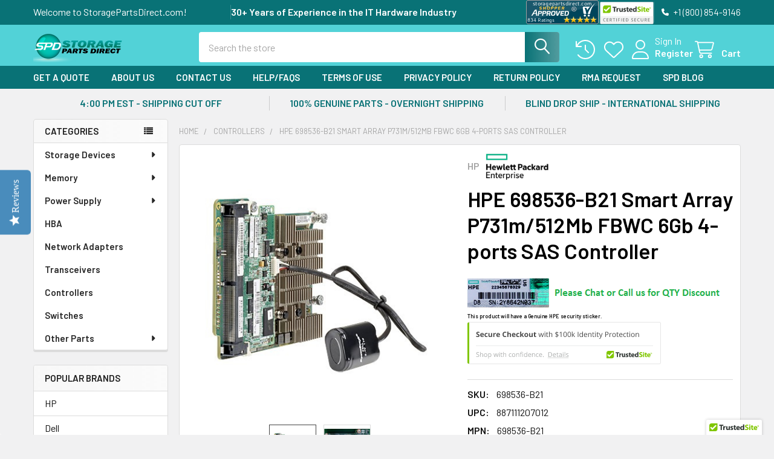

--- FILE ---
content_type: text/html; charset=UTF-8
request_url: https://www.storagepartsdirect.com/hpe-698536-b21-smart-array-p731m-512mb-fbwc-6gb-4-ports-sas-controller/
body_size: 34256
content:

        <!DOCTYPE html>
<html class="no-js" lang="en">
        <head>
        <title>HPE 698536-B21 Smart Array P731m/512Mb FBWC 6Gb 4-ports SAS Controller, Wholesale 698536-B21, Price 698536-B21</title>
        <link rel="dns-prefetch preconnect" href="https://cdn11.bigcommerce.com/s-xdygvn" crossorigin><link rel="dns-prefetch preconnect" href="https://fonts.googleapis.com/" crossorigin><link rel="dns-prefetch preconnect" href="https://fonts.gstatic.com/" crossorigin>
        <meta property="product:price:amount" content="474.95" /><meta property="product:price:currency" content="USD" /><meta property="og:url" content="https://www.storagepartsdirect.com/hpe-698536-b21-smart-array-p731m-512mb-fbwc-6gb-4-ports-sas-controller/" /><meta property="og:site_name" content="StoragePartsDirect.com" /><meta name="keywords" content="698536-B21, HPE 698536-B21, Price Compare 698536-B21, Shopping for 698536-B21, Buy 698536-B21, Sell 698536-B21, Price 698536-B21, HPE Smart Array P731m/512Mb FBWC 6Gb 4-ports Ext SAS Controller"><meta name="description" content="HPE 698536-B21 Smart Array P731m/512Mb FBWC 6Gb 4-Ports Ext PCIe x8 SAS/SATA Storage (RAID) Controller for ProLiant Gen8 Servers (New Bulk Pack), Buy 698536-B21, Wholesale 698536-B21, Price 698536-B21"><link rel='canonical' href='https://www.storagepartsdirect.com/hpe-698536-b21-smart-array-p731m-512mb-fbwc-6gb-4-ports-sas-controller/' /><meta name='platform' content='bigcommerce.stencil' /><meta property="og:type" content="product" />
<meta property="og:title" content="HPE 698536-B21 Smart Array P731m/512Mb FBWC 6Gb 4-ports SAS Controller" />
<meta property="og:description" content="HPE 698536-B21 Smart Array P731m/512Mb FBWC 6Gb 4-Ports Ext PCIe x8 SAS/SATA Storage (RAID) Controller for ProLiant Gen8 Servers (New Bulk Pack), Buy 698536-B21, Wholesale 698536-B21, Price 698536-B21" />
<meta property="og:image" content="https://cdn11.bigcommerce.com/s-xdygvn/products/8728/images/17194/698536-B21__18420.1667331588.500.750.jpg?c=2" />
<meta property="og:availability" content="instock" />
<meta property="pinterest:richpins" content="enabled" />
        
         

        <link href="https://cdn11.bigcommerce.com/s-xdygvn/product_images/Favicon.png?t=1520102335" rel="shortcut icon">
        <meta name="viewport" content="width=device-width, initial-scale=1">

        <script nonce="">
            document.documentElement.className = document.documentElement.className.replace('no-js', 'js');
        </script>

        <script nonce="">
    function browserSupportsAllFeatures() {
        return window.Promise
            && window.fetch
            && window.URL
            && window.URLSearchParams
            && window.WeakMap
            // object-fit support
            && ('objectFit' in document.documentElement.style);
    }

    function loadScript(src) {
        var js = document.createElement('script');
        js.src = src;
        js.nonce = '';
        js.onerror = function () {
            console.error('Failed to load polyfill script ' + src);
        };
        document.head.appendChild(js);
    }

    if (!browserSupportsAllFeatures()) {
        loadScript('https://cdn11.bigcommerce.com/s-xdygvn/stencil/6614f220-bd0d-013e-5a68-1ef4e2705301/e/17ea6450-072a-0138-3469-0242ac11000a/dist/theme-bundle.polyfills.js');
    }
</script>
        <script nonce="">window.consentManagerTranslations = `{"locale":"en","locales":{"consent_manager.data_collection_warning":"en","consent_manager.accept_all_cookies":"en","consent_manager.gdpr_settings":"en","consent_manager.data_collection_preferences":"en","consent_manager.manage_data_collection_preferences":"en","consent_manager.use_data_by_cookies":"en","consent_manager.data_categories_table":"en","consent_manager.allow":"en","consent_manager.accept":"en","consent_manager.deny":"en","consent_manager.dismiss":"en","consent_manager.reject_all":"en","consent_manager.category":"en","consent_manager.purpose":"en","consent_manager.functional_category":"en","consent_manager.functional_purpose":"en","consent_manager.analytics_category":"en","consent_manager.analytics_purpose":"en","consent_manager.targeting_category":"en","consent_manager.advertising_category":"en","consent_manager.advertising_purpose":"en","consent_manager.essential_category":"en","consent_manager.esential_purpose":"en","consent_manager.yes":"en","consent_manager.no":"en","consent_manager.not_available":"en","consent_manager.cancel":"en","consent_manager.save":"en","consent_manager.back_to_preferences":"en","consent_manager.close_without_changes":"en","consent_manager.unsaved_changes":"en","consent_manager.by_using":"en","consent_manager.agree_on_data_collection":"en","consent_manager.change_preferences":"en","consent_manager.cancel_dialog_title":"en","consent_manager.privacy_policy":"en","consent_manager.allow_category_tracking":"en","consent_manager.disallow_category_tracking":"en"},"translations":{"consent_manager.data_collection_warning":"We use cookies (and other similar technologies) to collect data to improve your shopping experience.","consent_manager.accept_all_cookies":"Accept All Cookies","consent_manager.gdpr_settings":"Settings","consent_manager.data_collection_preferences":"Website Data Collection Preferences","consent_manager.manage_data_collection_preferences":"Manage Website Data Collection Preferences","consent_manager.use_data_by_cookies":" uses data collected by cookies and JavaScript libraries to improve your shopping experience.","consent_manager.data_categories_table":"The table below outlines how we use this data by category. To opt out of a category of data collection, select 'No' and save your preferences.","consent_manager.allow":"Allow","consent_manager.accept":"Accept","consent_manager.deny":"Deny","consent_manager.dismiss":"Dismiss","consent_manager.reject_all":"Reject all","consent_manager.category":"Category","consent_manager.purpose":"Purpose","consent_manager.functional_category":"Functional","consent_manager.functional_purpose":"Enables enhanced functionality, such as videos and live chat. If you do not allow these, then some or all of these functions may not work properly.","consent_manager.analytics_category":"Analytics","consent_manager.analytics_purpose":"Provide statistical information on site usage, e.g., web analytics so we can improve this website over time.","consent_manager.targeting_category":"Targeting","consent_manager.advertising_category":"Advertising","consent_manager.advertising_purpose":"Used to create profiles or personalize content to enhance your shopping experience.","consent_manager.essential_category":"Essential","consent_manager.esential_purpose":"Essential for the site and any requested services to work, but do not perform any additional or secondary function.","consent_manager.yes":"Yes","consent_manager.no":"No","consent_manager.not_available":"N/A","consent_manager.cancel":"Cancel","consent_manager.save":"Save","consent_manager.back_to_preferences":"Back to Preferences","consent_manager.close_without_changes":"You have unsaved changes to your data collection preferences. Are you sure you want to close without saving?","consent_manager.unsaved_changes":"You have unsaved changes","consent_manager.by_using":"By using our website, you're agreeing to our","consent_manager.agree_on_data_collection":"By using our website, you're agreeing to the collection of data as described in our ","consent_manager.change_preferences":"You can change your preferences at any time","consent_manager.cancel_dialog_title":"Are you sure you want to cancel?","consent_manager.privacy_policy":"Privacy Policy","consent_manager.allow_category_tracking":"Allow [CATEGORY_NAME] tracking","consent_manager.disallow_category_tracking":"Disallow [CATEGORY_NAME] tracking"}}`;</script>

        <script nonce="">
            window.lazySizesConfig = window.lazySizesConfig || {};
            window.lazySizesConfig.loadMode = 1;
        </script>
        <script async src="https://cdn11.bigcommerce.com/s-xdygvn/stencil/6614f220-bd0d-013e-5a68-1ef4e2705301/e/17ea6450-072a-0138-3469-0242ac11000a/dist/theme-bundle.head_async.js" nonce=""></script>

            <script nonce="">
                (function() {
                    var el = document.createElement('head');
                    el.innerHTML = '<link href="https://fonts.googleapis.com/css?family=Barlow:600,400&display=swap" rel="stylesheet">'.replace('rel="stylesheet"', 'rel="preload" as="style" onload="this.onload=null;this.rel=\'stylesheet\'"');
                    el.children && el.children[0] && document.head.appendChild(el.children[0]);
                })();
            </script>
            <noscript><link href="https://fonts.googleapis.com/css?family=Barlow:600,400&display=swap" rel="stylesheet"></noscript>

            <link data-stencil-stylesheet href="https://cdn11.bigcommerce.com/s-xdygvn/stencil/6614f220-bd0d-013e-5a68-1ef4e2705301/e/17ea6450-072a-0138-3469-0242ac11000a/css/theme-4f2d5170-bd7d-013e-d85e-2ef3a353971e.css" rel="stylesheet">

            <script nonce="">
                window.lazySizesConfig.loadHidden = false;
                window.lazySizesConfig.expand = 0;
            </script>
            <script nonce="">!function(n){"use strict";n.loadCSS||(n.loadCSS=function(){});var o=loadCSS.relpreload={};if(o.support=function(){var e;try{e=n.document.createElement("link").relList.supports("preload")}catch(t){e=!1}return function(){return e}}(),o.bindMediaToggle=function(t){var e=t.media||"all";function a(){t.addEventListener?t.removeEventListener("load",a):t.attachEvent&&t.detachEvent("onload",a),t.setAttribute("onload",null),t.media=e}t.addEventListener?t.addEventListener("load",a):t.attachEvent&&t.attachEvent("onload",a),setTimeout(function(){t.rel="stylesheet",t.media="only x"}),setTimeout(a,3e3)},o.poly=function(){if(!o.support())for(var t=n.document.getElementsByTagName("link"),e=0;e<t.length;e++){var a=t[e];"preload"!==a.rel||"style"!==a.getAttribute("as")||a.getAttribute("data-loadcss")||(a.setAttribute("data-loadcss",!0),o.bindMediaToggle(a))}},!o.support()){o.poly();var t=n.setInterval(o.poly,500);n.addEventListener?n.addEventListener("load",function(){o.poly(),n.clearInterval(t)}):n.attachEvent&&n.attachEvent("onload",function(){o.poly(),n.clearInterval(t)})}"undefined"!=typeof exports?exports.loadCSS=loadCSS:n.loadCSS=loadCSS}("undefined"!=typeof global?global:this);</script>            <!-- Start Tracking Code for analytics_facebook -->

<script>
!function(f,b,e,v,n,t,s){if(f.fbq)return;n=f.fbq=function(){n.callMethod?n.callMethod.apply(n,arguments):n.queue.push(arguments)};if(!f._fbq)f._fbq=n;n.push=n;n.loaded=!0;n.version='2.0';n.queue=[];t=b.createElement(e);t.async=!0;t.src=v;s=b.getElementsByTagName(e)[0];s.parentNode.insertBefore(t,s)}(window,document,'script','https://connect.facebook.net/en_US/fbevents.js');

fbq('set', 'autoConfig', 'false', '403867017439413');
fbq('dataProcessingOptions', ['LDU'], 0, 0);
fbq('init', '403867017439413', {"external_id":"ca7435e6-0a5c-4f5d-8ace-8ad3d715ffd2"});
fbq('set', 'agent', 'bigcommerce', '403867017439413');

function trackEvents() {
    var pathName = window.location.pathname;

    fbq('track', 'PageView', {}, "");

    // Search events start -- only fire if the shopper lands on the /search.php page
    if (pathName.indexOf('/search.php') === 0 && getUrlParameter('search_query')) {
        fbq('track', 'Search', {
            content_type: 'product_group',
            content_ids: [],
            search_string: getUrlParameter('search_query')
        });
    }
    // Search events end

    // Wishlist events start -- only fire if the shopper attempts to add an item to their wishlist
    if (pathName.indexOf('/wishlist.php') === 0 && getUrlParameter('added_product_id')) {
        fbq('track', 'AddToWishlist', {
            content_type: 'product_group',
            content_ids: []
        });
    }
    // Wishlist events end

    // Lead events start -- only fire if the shopper subscribes to newsletter
    if (pathName.indexOf('/subscribe.php') === 0 && getUrlParameter('result') === 'success') {
        fbq('track', 'Lead', {});
    }
    // Lead events end

    // Registration events start -- only fire if the shopper registers an account
    if (pathName.indexOf('/login.php') === 0 && getUrlParameter('action') === 'account_created') {
        fbq('track', 'CompleteRegistration', {}, "");
    }
    // Registration events end

    

    function getUrlParameter(name) {
        var cleanName = name.replace(/[\[]/, '\[').replace(/[\]]/, '\]');
        var regex = new RegExp('[\?&]' + cleanName + '=([^&#]*)');
        var results = regex.exec(window.location.search);
        return results === null ? '' : decodeURIComponent(results[1].replace(/\+/g, ' '));
    }
}

if (window.addEventListener) {
    window.addEventListener("load", trackEvents, false)
}
</script>
<noscript><img height="1" width="1" style="display:none" alt="null" src="https://www.facebook.com/tr?id=403867017439413&ev=PageView&noscript=1&a=plbigcommerce1.2&eid="/></noscript>

<!-- End Tracking Code for analytics_facebook -->

<!-- Start Tracking Code for analytics_googleanalytics4 -->

<script data-cfasync="false" src="https://cdn11.bigcommerce.com/shared/js/google_analytics4_bodl_subscribers-358423becf5d870b8b603a81de597c10f6bc7699.js" integrity="sha256-gtOfJ3Avc1pEE/hx6SKj/96cca7JvfqllWA9FTQJyfI=" crossorigin="anonymous"></script>
<script data-cfasync="false">
  (function () {
    window.dataLayer = window.dataLayer || [];

    function gtag(){
        dataLayer.push(arguments);
    }

    function initGA4(event) {
         function setupGtag() {
            function configureGtag() {
                gtag('js', new Date());
                gtag('set', 'developer_id.dMjk3Nj', true);
                gtag('config', '323783731');
            }

            var script = document.createElement('script');

            script.src = 'https://www.googletagmanager.com/gtag/js?id=323783731';
            script.async = true;
            script.onload = configureGtag;

            document.head.appendChild(script);
        }

        setupGtag();

        if (typeof subscribeOnBodlEvents === 'function') {
            subscribeOnBodlEvents('323783731', false);
        }

        window.removeEventListener(event.type, initGA4);
    }

    

    var eventName = document.readyState === 'complete' ? 'consentScriptsLoaded' : 'DOMContentLoaded';
    window.addEventListener(eventName, initGA4, false);
  })()
</script>

<!-- End Tracking Code for analytics_googleanalytics4 -->

<!-- Start Tracking Code for analytics_siteverification -->

<meta name="google-site-verification" content="751NZDOTvhAtMj25IYemQcx4ONz_sNGWA0S98RE5U1M" />
<meta name="p:domain_verify" content="32a61632227999f873652ed71c669bab"/>
<meta name="msvalidate.01" content="2807C402A296C88897202FC75681E18D" />
<!-- Global site tag (gtag.js) - Google Ads: 986987518 -->
<script async src="https://www.googletagmanager.com/gtag/js?id=AW-986987518"></script>
<script>
  window.dataLayer = window.dataLayer || [];
  function gtag(){dataLayer.push(arguments);}
  gtag('js', new Date());

  gtag('config', 'AW-986987518');
</script>
<script>
  gtag('event', 'page_view', {
    'send_to': 'AW-986987518',
    'ecomm_prodid': '%%GLOBAL_ProducId%%'
  });
</script>

<!-- End Tracking Code for analytics_siteverification -->


<script type="text/javascript" src="https://checkout-sdk.bigcommerce.com/v1/loader.js" defer ></script>
<script src="https://www.google.com/recaptcha/api.js" async defer></script>
<!-- begin olark code -->
<script type="text/javascript" async> ;(function(o,l,a,r,k,y){if(o.olark)return; r="script";y=l.createElement(r);r=l.getElementsByTagName(r)[0]; y.async=1;y.src="//"+a;r.parentNode.insertBefore(y,r); y=o.olark=function(){k.s.push(arguments);k.t.push(+new Date)}; y.extend=function(i,j){y("extend",i,j)}; y.identify=function(i){y("identify",k.i=i)}; y.configure=function(i,j){y("configure",i,j);k.c[i]=j}; k=y._={s:[],t:[+new Date],c:{},l:a}; })(window,document,"static.olark.com/jsclient/loader.js");
/* custom configuration goes here (www.olark.com/documentation) */
olark.identify('8764-797-10-3215');</script>
<!-- end olark code -->
<script type="text/javascript">
var BCData = {"product_attributes":{"sku":"698536-B21","upc":"887111207012","mpn":"698536-B21","gtin":"00887111207012","weight":null,"base":true,"image":null,"price":{"without_tax":{"formatted":"$474.95","value":474.95,"currency":"USD"},"tax_label":"Tax"},"out_of_stock_behavior":"label_option","out_of_stock_message":"Out of stock","available_modifier_values":[],"in_stock_attributes":[],"stock":5,"instock":true,"stock_message":null,"purchasable":true,"purchasing_message":null,"call_for_price_message":null}};
</script>
<script src='https://ecommplugins-trustboxsettings.trustpilot.com/stores/xdygvn.js?settings=1661828882304' async></script><script src='https://widget.trustpilot.com/bootstrap/v5/tp.widget.bootstrap.min.js' async></script>
                <script type="text/javascript">
                    const trustpilot_settings = {
                        page: "product" === "default" ? "landing" : "product",
                        sku: "698536-B21",
                        name: "HPE 698536-B21 Smart Array P731m/512Mb FBWC 6Gb 4-ports SAS Controller",
                        key: "xgsmve8wKV5vf0IM",
                        product_id: "8728", // Needed for TrustBoxPreview
                    };
                    const createTrustBoxScript = function() {
                        const trustBoxScript = document.createElement('script');
                        trustBoxScript.async = true;
                        trustBoxScript.src = "https://ecommplugins-scripts.trustpilot.com/v2.1/js/header_bigcommerce.min.js";
                        document.head.appendChild(trustBoxScript);
                    };
                    if (BCData.product_attributes && !BCData.product_attributes.base && "sku" !== 'id') {
                        addEventListener('DOMContentLoaded', () => {
                            const endpoint = "/remote/v1/product-attributes/8728";
                            try {
                                stencilUtils.api.productAttributes.makeRequest(endpoint, "GET", {}, {}, function(err, res) {
                                    trustpilot_settings.sku = res.data["sku"];
                                    createTrustBoxScript();
                                })
                            } catch {
                                fetch(endpoint).then(function(res) {
                                    res.json().then(function(jsonRes) {
                                        trustpilot_settings.sku = jsonRes.data["sku"];
                                        createTrustBoxScript();
                                    });
                                });
                            }
                        });
                    } else {
                        createTrustBoxScript();
                    }
                </script>
            <script>var _d_site = _d_site || 'F9EBFAAB4197C61D486B545F';</script><!-- TrustBox script -->
<script type="text/javascript" src="//widget.trustpilot.com/bootstrap/v5/tp.widget.bootstrap.min.js" async></script>
<!-- End TrustBox script --><!-- Google tag (gtag.js) -->
<script async src="https://www.googletagmanager.com/gtag/js?id=G-S20BMTE529"></script>
<script>
  window.dataLayer = window.dataLayer || [];
  function gtag(){dataLayer.push(arguments);}
  gtag('js', new Date());

  gtag('config', 'G-S20BMTE529');
</script><!-- Google tag (gtag.js) -->
<script async src="https://www.googletagmanager.com/gtag/js?id=UA-42021626-1"></script>
<script>
  window.dataLayer = window.dataLayer || [];
  function gtag(){dataLayer.push(arguments);}
  gtag('js', new Date());

  gtag('config', 'UA-42021626-1');
</script>
<!-- Google Tag Manager -->
<script>(function(w,d,s,l,i){w[l]=w[l]||[];w[l].push({'gtm.start':
new Date().getTime(),event:'gtm.js'});var f=d.getElementsByTagName(s)[0],
j=d.createElement(s),dl=l!='dataLayer'?'&l='+l:'';j.async=true;j.src=
'https://www.googletagmanager.com/gtm.js?id='+i+dl;f.parentNode.insertBefore(j,f);
})(window,document,'script','dataLayer','GTM-KJZHZMB');</script>
<!-- End Google Tag Manager --><!-- Global site tag (gtag.js) - Google Ads: AW-986987518 -->
<script async src="https://www.googletagmanager.com/gtag/js?id=AW-986987518"></script>
<script>
  window.dataLayer = window.dataLayer || [];
  function gtag(){dataLayer.push(arguments);}
  gtag('js', new Date());

  gtag('config', 'AW-986987518');
  gtag('set', 'developer_id.dMjk3Nj', true);
</script>
<!-- GA4 Code Start: View Product Content -->
<script>
  gtag('event', 'view_item', {
    send_to: 'AW-986987518',
    ecomm_pagetype: 'product',
    currency: 'USD',
    items: [{
      id: '698536-B21',
      name: 'HPE 698536-B21 Smart Array P731m/512Mb FBWC 6Gb 4-ports SAS Controller',
      quantity: 1,
      google_business_vertical: 'retail',
      currency: "USD",
      price: 474.95,
    }],
    value: 474.95,
  });
</script>

 <script data-cfasync="false" src="https://microapps.bigcommerce.com/bodl-events/1.9.4/index.js" integrity="sha256-Y0tDj1qsyiKBRibKllwV0ZJ1aFlGYaHHGl/oUFoXJ7Y=" nonce="" crossorigin="anonymous"></script>
 <script data-cfasync="false" nonce="">

 (function() {
    function decodeBase64(base64) {
       const text = atob(base64);
       const length = text.length;
       const bytes = new Uint8Array(length);
       for (let i = 0; i < length; i++) {
          bytes[i] = text.charCodeAt(i);
       }
       const decoder = new TextDecoder();
       return decoder.decode(bytes);
    }
    window.bodl = JSON.parse(decodeBase64("[base64]"));
 })()

 </script>

<script nonce="">
(function () {
    var xmlHttp = new XMLHttpRequest();

    xmlHttp.open('POST', 'https://bes.gcp.data.bigcommerce.com/nobot');
    xmlHttp.setRequestHeader('Content-Type', 'application/json');
    xmlHttp.send('{"store_id":"932154","timezone_offset":"-4.0","timestamp":"2026-01-19T17:00:30.80792900Z","visit_id":"0db5b038-a7e3-4b03-8617-a6f6745d7843","channel_id":1}');
})();
</script>



        <!-- snippet location htmlhead -->

                    <link href="https://cdn11.bigcommerce.com/s-xdygvn/images/stencil/608x608/products/8728/17194/698536-B21__18420.1667331588.jpg?c=2" rel="preload" as="image">

    </head>
    <body class="csscolumns papaSupermarket-layout--left-sidebar
        papaSupermarket-style--modern
        papaSupermarket-pageType--product
        papaSupermarket-page--pages-product
        emthemesModez-productUniform
        
        papaSupermarket--showAllCategoriesMenu
        
        
        
        
        
        
        " id="topOfPage">

        <!-- Facebook SDK -->
        <div id="fb-root"></div>
        <script async defer crossorigin="anonymous" src="https://connect.facebook.net/en_US/sdk.js#xfbml=1&version=v22.0&appId=378187145615477" nonce=""></script>

        <!-- snippet location header -->
        <svg data-src="https://cdn11.bigcommerce.com/s-xdygvn/stencil/6614f220-bd0d-013e-5a68-1ef4e2705301/e/17ea6450-072a-0138-3469-0242ac11000a/img/icon-sprite.svg" class="icons-svg-sprite"></svg>

        <div class="banners" data-banner-location="top">
</div>
    <div data-emthemesmodez-remote-banner="emthemesModezBannersBlockAdvTopHeader"></div>
<header class="header" role="banner" >
    <a href="#" class="mobileMenu-toggle" data-mobile-menu-toggle="menu">
        <span class="mobileMenu-toggleIcon">Toggle menu</span>
    </a>

        <div class="emthemesModez-header-topSection">
            <div class="container">
                <nav class="navUser navUser--storeInfo">
    <ul class="navUser-section">
        <li class="navUser-item">
            <span class="navUser-welcome">Welcome to StoragePartsDirect.com!</span>
        </li>
        <li class="navUser-item">
            <div data-emthemesmodez-remote-banner="emthemesModezBannersBlockTopHeaderBanner01"></div>
        </li>
    </ul>
</nav>

<nav class="navUser">

        <div data-emthemesmodez-remote-banner="emthemesModezBannersBlockTopHeaderBanner02"></div>

        
    <ul class="navUser-section">
        

        <li class="navUser-item">
            <a class="navUser-action" href="tel:+1 (800) 854-9146">
                <i class="icon"><svg><use href="#icon-phone-solid" /></svg></i>
                <span>+1 (800) 854-9146</span>
            </a>
        </li>

    </ul>
</nav>            </div>
        </div>

    <div class="emthemesModez-header-userSection emthemesModez-header-userSection--logo-left">
        <div class="container">
                <div class="header-logo header-logo--left">
                    <a href="https://www.storagepartsdirect.com/" data-instantload='{"page":"home"}'>
            <div class="header-logo-image-container">
                <img class="header-logo-image" src="https://cdn11.bigcommerce.com/s-xdygvn/images/stencil/250x50/logo_1520101899__29414.original.png" srcset="https://cdn11.bigcommerce.com/s-xdygvn/images/stencil/250x50/logo_1520101899__29414.original.png 1x, https://cdn11.bigcommerce.com/s-xdygvn/images/stencil/500w/logo_1520101899__29414.original.png 2x" alt="StoragePartsDirect.com" title="StoragePartsDirect.com">
            </div>
</a>
                </div>

            <nav class="navUser">
    
    <ul class="navUser-section navUser-section--alt">
        <li class="navUser-item navUser-item--recentlyViewed">
            <a class="navUser-action navUser-action--recentlyViewed" href="#recently-viewed" data-dropdown="recently-viewed-dropdown" data-options="align:right" title="Recently Viewed" style="display:none">
                <i class="icon"><svg><use href="#icon-recent-list" /></svg></i>
                <span class="navUser-item-recentlyViewedLabel"><span class='firstword'>Recently </span>Viewed</span>
            </a>
            <div class="dropdown-menu" id="recently-viewed-dropdown" data-dropdown-content aria-hidden="true"></div>
        </li>


            <li class="navUser-item">
                <a class="navUser-action navUser-action--wishlist" href="/wishlist.php" title="Wish Lists">
                    <i class="icon"><svg><use href="#icon-heart" /></svg></i>
                    <span class="navUser-item-wishlistLabel"><span class='firstword'>Wish </span>Lists</span>
                </a>
            </li>
        

            <li class="navUser-item navUser-item--account">
                <i class="icon"><svg><use href="#icon-user" /></svg></i>
                <span class="navUser-actions">
                        <span class="navUser-subtitle">
                            <a class="navUser-action" href="/login.php">
                                <span class="navUser-item-loginLabel">Sign In</span>
                            </a>
                        </span>
                            <a class="navUser-action" href="/login.php?action=create_account">Register</a>
                </span>
            </li>

        <li class="navUser-item navUser-item--cart">
            <a
                class="navUser-action navUser-action--cart"
                data-cart-preview
                data-dropdown="cart-preview-dropdown"
                data-options="align:right"
                href="/cart.php"
                title="Cart">
                <i class="icon"><svg><use href="#icon-cart" /></svg></i>
                <span class="_rows">
                    <span class="countPill cart-quantity"></span>
                    <span class="navUser-item-cartLabel">Cart</span>
                </span>
            </a>

            <div class="dropdown-menu" id="cart-preview-dropdown" data-dropdown-content aria-hidden="true"></div>
        </li>
    </ul>
</nav>

            <div class="emthemesModez-quickSearch" data-prevent-quick-search-close>
    <!-- snippet location forms_search -->
    <form class="form" action="/search.php">
        <fieldset class="form-fieldset">
            <div class="form-field">
                <label class="is-srOnly" for="search_query">Search</label>
                <div class="form-prefixPostfix wrap">
                    <input class="form-input" data-search-quick name="search_query" id="search_query" data-error-message="Search field cannot be empty." placeholder="Search the store" autocomplete="off">
                    <input type="submit" class="button button--primary form-prefixPostfix-button--postfix" value="Search" />
                </div>
            </div>
        </fieldset>
    </form>
</div>        </div>
    </div>

    <div class="navPages-container navPages-container--bg" id="menu" data-menu>
        <div class="container">
            <nav class="navPages">

        <div class="emthemesModez-navPages-verticalCategories-container">
            <a class="navPages-action has-subMenu" role="none">Categories</a>
            <div class="emthemesModez-verticalCategories is-open " id="emthemesModez-verticalCategories" data-emthemesmodez-fix-height="emthemesModez-section1-container">
                <ul class="navPages-list navPages-list--categories">

                            <li class="navPages-item">
                                <a class="navPages-action has-subMenu " href="https://www.storagepartsdirect.com/storage-devices/"
    data-instantload
    
    data-collapsible="navPages-24"
    data-collapsible-disabled-breakpoint="medium"
    data-collapsible-disabled-state="open"
    data-collapsible-enabled-state="closed">
    Storage Devices <i class="icon navPages-action-moreIcon" aria-hidden="true"><svg><use href="#icon-caret-down" /></svg></i>
</a>
<div class="navPage-subMenu
    " id="navPages-24" aria-hidden="true" tabindex="-1">
            <div class="navPage-subMenu-rightBanners" data-emthemesmodez-remote-banner="emthemesModezBannersBlockMegaMenuRight0"></div>
    <ul class="navPage-subMenu-list">
        <li class="navPage-subMenu-item">
            <a class="navPage-subMenu-action navPages-action" href="https://www.storagepartsdirect.com/storage-devices/" data-instantload>All Storage Devices</a>
        </li>
            <li class="navPage-subMenu-item">
                    <a
                        class="navPage-subMenu-action navPages-action has-subMenu"
                        href="https://www.storagepartsdirect.com/hard-drives/"
                        data-instantload
                        
                        data-collapsible="navPages-25"
                        data-collapsible-disabled-breakpoint="medium"
                        data-collapsible-disabled-state="open"
                        data-collapsible-enabled-state="closed">
                        Hard Drives <i class="icon navPages-action-moreIcon" aria-hidden="true"><svg><use href="#icon-caret-down" /></svg></i>
                    </a>
                    <ul class="navPage-childList" id="navPages-25">
                        <li class="navPage-childList-item">
                            <a class="navPage-childList-action navPages-action" href="https://www.storagepartsdirect.com/hard-drives/" data-instantload>All Hard Drives</a>
                        </li>
                        <li class="navPage-childList-item">
                                <a class="navPage-childList-action navPages-action" data-instantload href="https://www.storagepartsdirect.com/sas-12gbps-hdd/" >SAS-12Gbps HDD</a>
                        </li>
                        <li class="navPage-childList-item">
                                <a class="navPage-childList-action navPages-action" data-instantload href="https://www.storagepartsdirect.com/sas-6gbps-hdd/" >SAS-6Gbps HDD</a>
                        </li>
                        <li class="navPage-childList-item">
                                <a class="navPage-childList-action navPages-action" data-instantload href="https://www.storagepartsdirect.com/sas-3gbps/" >SAS-3Gbps HDD</a>
                        </li>
                        <li class="navPage-childList-item">
                                <a class="navPage-childList-action navPages-action" data-instantload href="https://www.storagepartsdirect.com/sata-6gbps/" >SATA-6Gbps HDD</a>
                        </li>
                        <li class="navPage-childList-item">
                                <a class="navPage-childList-action navPages-action" data-instantload href="https://www.storagepartsdirect.com/sata-3gbps-hdd/" >SATA-3Gbps HDD</a>
                        </li>
                        <li class="navPage-childList-item">
                                <a class="navPage-childList-action navPages-action" data-instantload href="https://www.storagepartsdirect.com/ultra-320-80pin-scsi-hdd/" >Ultra-320 80Pin SCSI HDD</a>
                        </li>
                        <li class="navPage-childList-item">
                                <a class="navPage-childList-action navPages-action" data-instantload href="https://www.storagepartsdirect.com/ultra-320-68pin-scsi-hdd/" >Ultra-320 68Pin SCSI HDD</a>
                        </li>
                        <li class="navPage-childList-item">
                                <a class="navPage-childList-action navPages-action" data-instantload href="https://www.storagepartsdirect.com/fibre-chanel-hdd/" >Fibre Chanel HDD</a>
                        </li>
                    </ul>
            </li>
            <li class="navPage-subMenu-item">
                    <a
                        class="navPage-subMenu-action navPages-action has-subMenu"
                        href="https://www.storagepartsdirect.com/solid-state-drives/"
                        data-instantload
                        
                        data-collapsible="navPages-26"
                        data-collapsible-disabled-breakpoint="medium"
                        data-collapsible-disabled-state="open"
                        data-collapsible-enabled-state="closed">
                        Solid State Drives <i class="icon navPages-action-moreIcon" aria-hidden="true"><svg><use href="#icon-caret-down" /></svg></i>
                    </a>
                    <ul class="navPage-childList" id="navPages-26">
                        <li class="navPage-childList-item">
                            <a class="navPage-childList-action navPages-action" href="https://www.storagepartsdirect.com/solid-state-drives/" data-instantload>All Solid State Drives</a>
                        </li>
                        <li class="navPage-childList-item">
                                <a class="navPage-childList-action navPages-action" data-instantload href="https://www.storagepartsdirect.com/sas-24gbps-ssd/" >SAS-24Gbps SSD</a>
                        </li>
                        <li class="navPage-childList-item">
                                <a class="navPage-childList-action navPages-action" data-instantload href="https://www.storagepartsdirect.com/sas-12gbps-ssd/" >SAS-12Gbps SSD</a>
                        </li>
                        <li class="navPage-childList-item">
                                <a class="navPage-childList-action navPages-action" data-instantload href="https://www.storagepartsdirect.com/sas-6gbps-ssd/" >SAS-6Gbps SSD</a>
                        </li>
                        <li class="navPage-childList-item">
                                <a class="navPage-childList-action navPages-action" data-instantload href="https://www.storagepartsdirect.com/sata-6gbps-ssd/" >SATA-6Gbps SSD</a>
                        </li>
                        <li class="navPage-childList-item">
                                <a class="navPage-childList-action navPages-action" data-instantload href="https://www.storagepartsdirect.com/sata-3gbps-ssd/" >SATA-3Gbps SSD</a>
                        </li>
                        <li class="navPage-childList-item">
                                <a class="navPage-childList-action navPages-action" data-instantload href="https://www.storagepartsdirect.com/nvme-ssd/" >NVMe SSD</a>
                        </li>
                    </ul>
            </li>
            <li class="navPage-subMenu-item">
                    <a class="navPage-subMenu-action navPages-action" href="https://www.storagepartsdirect.com/msa/" data-instantload >MSA</a>
            </li>
            <li class="navPage-subMenu-item">
                    <a class="navPage-subMenu-action navPages-action" href="https://www.storagepartsdirect.com/tape-drives/" data-instantload >Tape Drives</a>
            </li>
            <li class="navPage-subMenu-item">
                    <a class="navPage-subMenu-action navPages-action" href="https://www.storagepartsdirect.com/enclosures/" data-instantload >Enclosures</a>
            </li>
            <li class="navPage-subMenu-item">
                    <a class="navPage-subMenu-action navPages-action" href="https://www.storagepartsdirect.com/hard-drive-bundles/" data-instantload >Hard Drive Bundles</a>
            </li>
            <li class="navPage-subMenu-item">
                    <a class="navPage-subMenu-action navPages-action" href="https://www.storagepartsdirect.com/hard-drive-trays/" data-instantload >Hard Drive Trays</a>
            </li>
            <li class="navPage-subMenu-item">
                    <a class="navPage-subMenu-action navPages-action" href="https://www.storagepartsdirect.com/hard-drive-caddy/" data-instantload >Hard Drive Caddy</a>
            </li>
    </ul>
            <div class="navPage-subMenu-bottomBanners" data-emthemesmodez-remote-banner="emthemesModezBannersBlockMegaMenuBottom0"></div>
</div>
                            </li>
                            <li class="navPages-item">
                                <a class="navPages-action has-subMenu " href="https://www.storagepartsdirect.com/memory/"
    data-instantload
    
    data-collapsible="navPages-30"
    data-collapsible-disabled-breakpoint="medium"
    data-collapsible-disabled-state="open"
    data-collapsible-enabled-state="closed">
    Memory <i class="icon navPages-action-moreIcon" aria-hidden="true"><svg><use href="#icon-caret-down" /></svg></i>
</a>
<div class="navPage-subMenu
    " id="navPages-30" aria-hidden="true" tabindex="-1">
            <div class="navPage-subMenu-rightBanners" data-emthemesmodez-remote-banner="emthemesModezBannersBlockMegaMenuRight1"></div>
    <ul class="navPage-subMenu-list">
        <li class="navPage-subMenu-item">
            <a class="navPage-subMenu-action navPages-action" href="https://www.storagepartsdirect.com/memory/" data-instantload>All Memory</a>
        </li>
            <li class="navPage-subMenu-item">
                    <a class="navPage-subMenu-action navPages-action" href="https://www.storagepartsdirect.com/server-memory/" data-instantload >Server Memory</a>
            </li>
            <li class="navPage-subMenu-item">
                    <a class="navPage-subMenu-action navPages-action" href="https://www.storagepartsdirect.com/cache-memory/" data-instantload >Cache Memory</a>
            </li>
    </ul>
            <div class="navPage-subMenu-bottomBanners" data-emthemesmodez-remote-banner="emthemesModezBannersBlockMegaMenuBottom1"></div>
</div>
                            </li>
                            <li class="navPages-item">
                                <a class="navPages-action has-subMenu " href="https://www.storagepartsdirect.com/power-supply/"
    data-instantload
    
    data-collapsible="navPages-37"
    data-collapsible-disabled-breakpoint="medium"
    data-collapsible-disabled-state="open"
    data-collapsible-enabled-state="closed">
    Power Supply <i class="icon navPages-action-moreIcon" aria-hidden="true"><svg><use href="#icon-caret-down" /></svg></i>
</a>
<div class="navPage-subMenu
    " id="navPages-37" aria-hidden="true" tabindex="-1">
            <div class="navPage-subMenu-rightBanners" data-emthemesmodez-remote-banner="emthemesModezBannersBlockMegaMenuRight2"></div>
    <ul class="navPage-subMenu-list">
        <li class="navPage-subMenu-item">
            <a class="navPage-subMenu-action navPages-action" href="https://www.storagepartsdirect.com/power-supply/" data-instantload>All Power Supply</a>
        </li>
            <li class="navPage-subMenu-item">
                    <a class="navPage-subMenu-action navPages-action" href="https://www.storagepartsdirect.com/server-power-supply/" data-instantload >Server Power Supply</a>
            </li>
            <li class="navPage-subMenu-item">
                    <a class="navPage-subMenu-action navPages-action" href="https://www.storagepartsdirect.com/switching-power-supply/" data-instantload >Switching Power Supply</a>
            </li>
    </ul>
            <div class="navPage-subMenu-bottomBanners" data-emthemesmodez-remote-banner="emthemesModezBannersBlockMegaMenuBottom2"></div>
</div>
                            </li>
                            <li class="navPages-item">
                                <a class="navPages-action" href="https://www.storagepartsdirect.com/host-bus-adapter/" data-instantload >HBA</a>
                            </li>
                            <li class="navPages-item">
                                <a class="navPages-action" href="https://www.storagepartsdirect.com/network-adapters/" data-instantload >Network Adapters</a>
                            </li>
                            <li class="navPages-item">
                                <a class="navPages-action" href="https://www.storagepartsdirect.com/transceivers/" data-instantload >Transceivers</a>
                            </li>
                            <li class="navPages-item">
                                <a class="navPages-action" href="https://www.storagepartsdirect.com/controllers/" data-instantload >Controllers</a>
                            </li>
                            <li class="navPages-item">
                                <a class="navPages-action" href="https://www.storagepartsdirect.com/networking-switches/" data-instantload >Switches</a>
                            </li>
                            <li class="navPages-item">
                                <a class="navPages-action has-subMenu " href="https://www.storagepartsdirect.com/other-parts/"
    data-instantload
    
    data-collapsible="navPages-48"
    data-collapsible-disabled-breakpoint="medium"
    data-collapsible-disabled-state="open"
    data-collapsible-enabled-state="closed">
    Other Parts <i class="icon navPages-action-moreIcon" aria-hidden="true"><svg><use href="#icon-caret-down" /></svg></i>
</a>
<div class="navPage-subMenu
    " id="navPages-48" aria-hidden="true" tabindex="-1">
            <div class="navPage-subMenu-rightBanners" data-emthemesmodez-remote-banner="emthemesModezBannersBlockMegaMenuRight8"></div>
    <ul class="navPage-subMenu-list">
        <li class="navPage-subMenu-item">
            <a class="navPage-subMenu-action navPages-action" href="https://www.storagepartsdirect.com/other-parts/" data-instantload>All Other Parts</a>
        </li>
            <li class="navPage-subMenu-item">
                    <a class="navPage-subMenu-action navPages-action" href="https://www.storagepartsdirect.com/batteries/" data-instantload >Batteries</a>
            </li>
            <li class="navPage-subMenu-item">
                    <a class="navPage-subMenu-action navPages-action" href="https://www.storagepartsdirect.com/cooling-fan/" data-instantload >Cooling Fan</a>
            </li>
            <li class="navPage-subMenu-item">
                    <a class="navPage-subMenu-action navPages-action" href="https://www.storagepartsdirect.com/copper-cable/" data-instantload >Copper Cable</a>
            </li>
            <li class="navPage-subMenu-item">
                    <a class="navPage-subMenu-action navPages-action" href="https://www.storagepartsdirect.com/expansion-modules/" data-instantload >Expansion Modules</a>
            </li>
            <li class="navPage-subMenu-item">
                    <a class="navPage-subMenu-action navPages-action" href="https://www.storagepartsdirect.com/ilo-license/" data-instantload >iLO License</a>
            </li>
            <li class="navPage-subMenu-item">
                    <a class="navPage-subMenu-action navPages-action" href="https://www.storagepartsdirect.com/kvm-console/" data-instantload >KVM Console</a>
            </li>
            <li class="navPage-subMenu-item">
                    <a class="navPage-subMenu-action navPages-action" href="https://www.storagepartsdirect.com/wireless-access-points/" data-instantload >Wireless Access Points</a>
            </li>
    </ul>
            <div class="navPage-subMenu-bottomBanners" data-emthemesmodez-remote-banner="emthemesModezBannersBlockMegaMenuBottom8"></div>
</div>
                            </li>
                    
                </ul>
            </div>
        </div>
    
    
        <ul class="navPages-list">
                <li class="navPages-item">
                    <a class="navPages-action" data-instantload href="https://www.storagepartsdirect.com/get-a-quote/">Get A Quote</a>
                </li>
                <li class="navPages-item">
                    <a class="navPages-action" data-instantload href="https://www.storagepartsdirect.com/about-us/">About us</a>
                </li>
                <li class="navPages-item">
                    <a class="navPages-action" data-instantload href="https://www.storagepartsdirect.com/contact-us/">Contact Us</a>
                </li>
                <li class="navPages-item">
                    <a class="navPages-action" data-instantload href="https://www.storagepartsdirect.com/help-faqs/">Help/FAQs</a>
                </li>
                <li class="navPages-item">
                    <a class="navPages-action" data-instantload href="https://www.storagepartsdirect.com/terms-of-use/">Terms of Use</a>
                </li>
                <li class="navPages-item">
                    <a class="navPages-action" data-instantload href="https://www.storagepartsdirect.com/privacy-policy/">Privacy Policy</a>
                </li>
                <li class="navPages-item">
                    <a class="navPages-action" data-instantload href="https://www.storagepartsdirect.com/return-policy/">Return Policy</a>
                </li>
                <li class="navPages-item">
                    <a class="navPages-action" data-instantload href="https://www.storagepartsdirect.com/rma-request/">RMA Request</a>
                </li>
                <li class="navPages-item">
                    <a class="navPages-action" data-instantload href="https://www.storagepartsdirect.com/spd-blog/">SPD Blog</a>
                </li>
        </ul>
    <ul class="navPages-list navPages-list--user ">
            <li class="navPages-item">
                <a class="navPages-action" href="/login.php">Sign In</a>
                    <a class="navPages-action" href="/login.php?action=create_account">Register</a>
            </li>

        <li class="navPages-item navPages-item--phone">
            <a class="navPages-action" href="tel:+1 (800) 854-9146">
                <i class="icon"><svg><use href="#icon-phone-solid" /></svg></i>
                <span>+1 (800) 854-9146</span>
            </a>
        </li>
    </ul>

</nav>
        </div>
    </div>

    <div data-content-region="header_navigation_bottom--global"></div>
</header>

<div class="emthemesModez-quickSearch emthemesModez-quickSearch--mobileOnly" data-prevent-quick-search-close>
    <!-- snippet location forms_search -->
    <form class="form" action="/search.php">
        <fieldset class="form-fieldset">
            <div class="form-field">
                <label class="is-srOnly" for="search_query_mobile">Search</label>
                <div class="form-prefixPostfix wrap">
                    <input class="form-input" data-search-quick name="search_query" id="search_query_mobile" data-error-message="Search field cannot be empty." placeholder="Search the store" autocomplete="off">
                    <input type="submit" class="button button--primary form-prefixPostfix-button--postfix" value="Search" />
                </div>
            </div>
        </fieldset>
    </form>
</div>
<div class="dropdown dropdown--quickSearch" id="quickSearch" aria-hidden="true" tabindex="-1" data-prevent-quick-search-close>
    <div class="container">
        <section class="quickSearchResults" data-bind="html: results"></section>
    </div>
</div>
<div class="emthemesModez-overlay"></div>

<div data-content-region="header_bottom--global"></div>
<div data-content-region="header_bottom"></div>

    <div data-emthemesmodez-remote-banner="emthemesModezBannersBlockAfterHeader"></div>
        <div class="body" data-currency-code="USD">
     
    <div class="container">
        
        <div class="page">
            <div class="page-sidebar">
                <nav class="navList navList--aside">
    <h2 class="is-srOnly">Sidebar</h2>
    <div data-content-region="home_sidebar_top--global"></div>
    <div data-content-region="home_sidebar_top"></div>

    <div class="sidebarBlock sidebarBlock--verticalCategories sidebarBlock--verticalAllCategories">
    <div class="emthemesModez-navPages-verticalCategories-container">
        <a class="navPages-action has-subMenu" role="none">Categories</a>
        <div class="emthemesModez-verticalCategories emthemesModez-verticalCategories--open" id="emthemesModez-verticalCategories-sidebar">
            <ul class="navPages-list navPages-list--categories">
                        <li class="navPages-item">
                            <a class="navPages-action has-subMenu " href="https://www.storagepartsdirect.com/storage-devices/"
    data-instantload
    
    data-collapsible="navPages-24-sidebar"
    data-collapsible-disabled-breakpoint="medium"
    data-collapsible-disabled-state="open"
    data-collapsible-enabled-state="closed">
    Storage Devices <i class="icon navPages-action-moreIcon" aria-hidden="true"><svg><use href="#icon-caret-down" /></svg></i>
</a>
<div class="navPage-subMenu
    " id="navPages-24-sidebar" aria-hidden="true" tabindex="-1">
            <div class="navPage-subMenu-rightBanners" data-emthemesmodez-remote-banner="emthemesModezBannersBlockMegaMenuRight0"></div>
    <ul class="navPage-subMenu-list">
        <li class="navPage-subMenu-item">
            <a class="navPage-subMenu-action navPages-action" href="https://www.storagepartsdirect.com/storage-devices/" data-instantload>All Storage Devices</a>
        </li>
            <li class="navPage-subMenu-item">
                    <a
                        class="navPage-subMenu-action navPages-action has-subMenu"
                        href="https://www.storagepartsdirect.com/hard-drives/"
                        data-instantload
                        
                        data-collapsible="navPages-25-sidebar"
                        data-collapsible-disabled-breakpoint="medium"
                        data-collapsible-disabled-state="open"
                        data-collapsible-enabled-state="closed">
                        Hard Drives <i class="icon navPages-action-moreIcon" aria-hidden="true"><svg><use href="#icon-caret-down" /></svg></i>
                    </a>
                    <ul class="navPage-childList" id="navPages-25-sidebar">
                        <li class="navPage-childList-item">
                            <a class="navPage-childList-action navPages-action" href="https://www.storagepartsdirect.com/hard-drives/" data-instantload>All Hard Drives</a>
                        </li>
                        <li class="navPage-childList-item">
                                <a class="navPage-childList-action navPages-action" data-instantload href="https://www.storagepartsdirect.com/sas-12gbps-hdd/" >SAS-12Gbps HDD</a>
                        </li>
                        <li class="navPage-childList-item">
                                <a class="navPage-childList-action navPages-action" data-instantload href="https://www.storagepartsdirect.com/sas-6gbps-hdd/" >SAS-6Gbps HDD</a>
                        </li>
                        <li class="navPage-childList-item">
                                <a class="navPage-childList-action navPages-action" data-instantload href="https://www.storagepartsdirect.com/sas-3gbps/" >SAS-3Gbps HDD</a>
                        </li>
                        <li class="navPage-childList-item">
                                <a class="navPage-childList-action navPages-action" data-instantload href="https://www.storagepartsdirect.com/sata-6gbps/" >SATA-6Gbps HDD</a>
                        </li>
                        <li class="navPage-childList-item">
                                <a class="navPage-childList-action navPages-action" data-instantload href="https://www.storagepartsdirect.com/sata-3gbps-hdd/" >SATA-3Gbps HDD</a>
                        </li>
                        <li class="navPage-childList-item">
                                <a class="navPage-childList-action navPages-action" data-instantload href="https://www.storagepartsdirect.com/ultra-320-80pin-scsi-hdd/" >Ultra-320 80Pin SCSI HDD</a>
                        </li>
                        <li class="navPage-childList-item">
                                <a class="navPage-childList-action navPages-action" data-instantload href="https://www.storagepartsdirect.com/ultra-320-68pin-scsi-hdd/" >Ultra-320 68Pin SCSI HDD</a>
                        </li>
                        <li class="navPage-childList-item">
                                <a class="navPage-childList-action navPages-action" data-instantload href="https://www.storagepartsdirect.com/fibre-chanel-hdd/" >Fibre Chanel HDD</a>
                        </li>
                    </ul>
            </li>
            <li class="navPage-subMenu-item">
                    <a
                        class="navPage-subMenu-action navPages-action has-subMenu"
                        href="https://www.storagepartsdirect.com/solid-state-drives/"
                        data-instantload
                        
                        data-collapsible="navPages-26-sidebar"
                        data-collapsible-disabled-breakpoint="medium"
                        data-collapsible-disabled-state="open"
                        data-collapsible-enabled-state="closed">
                        Solid State Drives <i class="icon navPages-action-moreIcon" aria-hidden="true"><svg><use href="#icon-caret-down" /></svg></i>
                    </a>
                    <ul class="navPage-childList" id="navPages-26-sidebar">
                        <li class="navPage-childList-item">
                            <a class="navPage-childList-action navPages-action" href="https://www.storagepartsdirect.com/solid-state-drives/" data-instantload>All Solid State Drives</a>
                        </li>
                        <li class="navPage-childList-item">
                                <a class="navPage-childList-action navPages-action" data-instantload href="https://www.storagepartsdirect.com/sas-24gbps-ssd/" >SAS-24Gbps SSD</a>
                        </li>
                        <li class="navPage-childList-item">
                                <a class="navPage-childList-action navPages-action" data-instantload href="https://www.storagepartsdirect.com/sas-12gbps-ssd/" >SAS-12Gbps SSD</a>
                        </li>
                        <li class="navPage-childList-item">
                                <a class="navPage-childList-action navPages-action" data-instantload href="https://www.storagepartsdirect.com/sas-6gbps-ssd/" >SAS-6Gbps SSD</a>
                        </li>
                        <li class="navPage-childList-item">
                                <a class="navPage-childList-action navPages-action" data-instantload href="https://www.storagepartsdirect.com/sata-6gbps-ssd/" >SATA-6Gbps SSD</a>
                        </li>
                        <li class="navPage-childList-item">
                                <a class="navPage-childList-action navPages-action" data-instantload href="https://www.storagepartsdirect.com/sata-3gbps-ssd/" >SATA-3Gbps SSD</a>
                        </li>
                        <li class="navPage-childList-item">
                                <a class="navPage-childList-action navPages-action" data-instantload href="https://www.storagepartsdirect.com/nvme-ssd/" >NVMe SSD</a>
                        </li>
                    </ul>
            </li>
            <li class="navPage-subMenu-item">
                    <a class="navPage-subMenu-action navPages-action" href="https://www.storagepartsdirect.com/msa/" data-instantload >MSA</a>
            </li>
            <li class="navPage-subMenu-item">
                    <a class="navPage-subMenu-action navPages-action" href="https://www.storagepartsdirect.com/tape-drives/" data-instantload >Tape Drives</a>
            </li>
            <li class="navPage-subMenu-item">
                    <a class="navPage-subMenu-action navPages-action" href="https://www.storagepartsdirect.com/enclosures/" data-instantload >Enclosures</a>
            </li>
            <li class="navPage-subMenu-item">
                    <a class="navPage-subMenu-action navPages-action" href="https://www.storagepartsdirect.com/hard-drive-bundles/" data-instantload >Hard Drive Bundles</a>
            </li>
            <li class="navPage-subMenu-item">
                    <a class="navPage-subMenu-action navPages-action" href="https://www.storagepartsdirect.com/hard-drive-trays/" data-instantload >Hard Drive Trays</a>
            </li>
            <li class="navPage-subMenu-item">
                    <a class="navPage-subMenu-action navPages-action" href="https://www.storagepartsdirect.com/hard-drive-caddy/" data-instantload >Hard Drive Caddy</a>
            </li>
    </ul>
            <div class="navPage-subMenu-bottomBanners" data-emthemesmodez-remote-banner="emthemesModezBannersBlockMegaMenuBottom0"></div>
</div>
                        </li>
                        <li class="navPages-item">
                            <a class="navPages-action has-subMenu " href="https://www.storagepartsdirect.com/memory/"
    data-instantload
    
    data-collapsible="navPages-30-sidebar"
    data-collapsible-disabled-breakpoint="medium"
    data-collapsible-disabled-state="open"
    data-collapsible-enabled-state="closed">
    Memory <i class="icon navPages-action-moreIcon" aria-hidden="true"><svg><use href="#icon-caret-down" /></svg></i>
</a>
<div class="navPage-subMenu
    " id="navPages-30-sidebar" aria-hidden="true" tabindex="-1">
            <div class="navPage-subMenu-rightBanners" data-emthemesmodez-remote-banner="emthemesModezBannersBlockMegaMenuRight1"></div>
    <ul class="navPage-subMenu-list">
        <li class="navPage-subMenu-item">
            <a class="navPage-subMenu-action navPages-action" href="https://www.storagepartsdirect.com/memory/" data-instantload>All Memory</a>
        </li>
            <li class="navPage-subMenu-item">
                    <a class="navPage-subMenu-action navPages-action" href="https://www.storagepartsdirect.com/server-memory/" data-instantload >Server Memory</a>
            </li>
            <li class="navPage-subMenu-item">
                    <a class="navPage-subMenu-action navPages-action" href="https://www.storagepartsdirect.com/cache-memory/" data-instantload >Cache Memory</a>
            </li>
    </ul>
            <div class="navPage-subMenu-bottomBanners" data-emthemesmodez-remote-banner="emthemesModezBannersBlockMegaMenuBottom1"></div>
</div>
                        </li>
                        <li class="navPages-item">
                            <a class="navPages-action has-subMenu " href="https://www.storagepartsdirect.com/power-supply/"
    data-instantload
    
    data-collapsible="navPages-37-sidebar"
    data-collapsible-disabled-breakpoint="medium"
    data-collapsible-disabled-state="open"
    data-collapsible-enabled-state="closed">
    Power Supply <i class="icon navPages-action-moreIcon" aria-hidden="true"><svg><use href="#icon-caret-down" /></svg></i>
</a>
<div class="navPage-subMenu
    " id="navPages-37-sidebar" aria-hidden="true" tabindex="-1">
            <div class="navPage-subMenu-rightBanners" data-emthemesmodez-remote-banner="emthemesModezBannersBlockMegaMenuRight2"></div>
    <ul class="navPage-subMenu-list">
        <li class="navPage-subMenu-item">
            <a class="navPage-subMenu-action navPages-action" href="https://www.storagepartsdirect.com/power-supply/" data-instantload>All Power Supply</a>
        </li>
            <li class="navPage-subMenu-item">
                    <a class="navPage-subMenu-action navPages-action" href="https://www.storagepartsdirect.com/server-power-supply/" data-instantload >Server Power Supply</a>
            </li>
            <li class="navPage-subMenu-item">
                    <a class="navPage-subMenu-action navPages-action" href="https://www.storagepartsdirect.com/switching-power-supply/" data-instantload >Switching Power Supply</a>
            </li>
    </ul>
            <div class="navPage-subMenu-bottomBanners" data-emthemesmodez-remote-banner="emthemesModezBannersBlockMegaMenuBottom2"></div>
</div>
                        </li>
                        <li class="navPages-item">
                            <a class="navPages-action" href="https://www.storagepartsdirect.com/host-bus-adapter/" data-instantload >HBA</a>
                        </li>
                        <li class="navPages-item">
                            <a class="navPages-action" href="https://www.storagepartsdirect.com/network-adapters/" data-instantload >Network Adapters</a>
                        </li>
                        <li class="navPages-item">
                            <a class="navPages-action" href="https://www.storagepartsdirect.com/transceivers/" data-instantload >Transceivers</a>
                        </li>
                        <li class="navPages-item">
                            <a class="navPages-action" href="https://www.storagepartsdirect.com/controllers/" data-instantload >Controllers</a>
                        </li>
                        <li class="navPages-item">
                            <a class="navPages-action" href="https://www.storagepartsdirect.com/networking-switches/" data-instantload >Switches</a>
                        </li>
                        <li class="navPages-item">
                            <a class="navPages-action has-subMenu " href="https://www.storagepartsdirect.com/other-parts/"
    data-instantload
    
    data-collapsible="navPages-48-sidebar"
    data-collapsible-disabled-breakpoint="medium"
    data-collapsible-disabled-state="open"
    data-collapsible-enabled-state="closed">
    Other Parts <i class="icon navPages-action-moreIcon" aria-hidden="true"><svg><use href="#icon-caret-down" /></svg></i>
</a>
<div class="navPage-subMenu
    " id="navPages-48-sidebar" aria-hidden="true" tabindex="-1">
            <div class="navPage-subMenu-rightBanners" data-emthemesmodez-remote-banner="emthemesModezBannersBlockMegaMenuRight8"></div>
    <ul class="navPage-subMenu-list">
        <li class="navPage-subMenu-item">
            <a class="navPage-subMenu-action navPages-action" href="https://www.storagepartsdirect.com/other-parts/" data-instantload>All Other Parts</a>
        </li>
            <li class="navPage-subMenu-item">
                    <a class="navPage-subMenu-action navPages-action" href="https://www.storagepartsdirect.com/batteries/" data-instantload >Batteries</a>
            </li>
            <li class="navPage-subMenu-item">
                    <a class="navPage-subMenu-action navPages-action" href="https://www.storagepartsdirect.com/cooling-fan/" data-instantload >Cooling Fan</a>
            </li>
            <li class="navPage-subMenu-item">
                    <a class="navPage-subMenu-action navPages-action" href="https://www.storagepartsdirect.com/copper-cable/" data-instantload >Copper Cable</a>
            </li>
            <li class="navPage-subMenu-item">
                    <a class="navPage-subMenu-action navPages-action" href="https://www.storagepartsdirect.com/expansion-modules/" data-instantload >Expansion Modules</a>
            </li>
            <li class="navPage-subMenu-item">
                    <a class="navPage-subMenu-action navPages-action" href="https://www.storagepartsdirect.com/ilo-license/" data-instantload >iLO License</a>
            </li>
            <li class="navPage-subMenu-item">
                    <a class="navPage-subMenu-action navPages-action" href="https://www.storagepartsdirect.com/kvm-console/" data-instantload >KVM Console</a>
            </li>
            <li class="navPage-subMenu-item">
                    <a class="navPage-subMenu-action navPages-action" href="https://www.storagepartsdirect.com/wireless-access-points/" data-instantload >Wireless Access Points</a>
            </li>
    </ul>
            <div class="navPage-subMenu-bottomBanners" data-emthemesmodez-remote-banner="emthemesModezBannersBlockMegaMenuBottom8"></div>
</div>
                        </li>
                            </ul>
        </div>
    </div>
</div>
    

    <div data-content-region="home_sidebar_below_menu--global"></div>
    <div data-content-region="home_sidebar_below_menu"></div>

        <div class="sidebarBlock sidebarBlock--navList sidebarBlock--brands sidebarBlock--mobileCollapsible">
    <h3 class="sidebarBlock-heading"
        data-collapsible="#brands-navList"
        data-collapsible-disabled-breakpoint="medium"
        data-collapsible-disabled-state="open"
        data-collapsible-enabled-state="closed">Popular Brands</h3>
    <ul id="brands-navList" class="navList">
        <li class="navList-item"><a class="navList-action" data-instantload href="https://www.storagepartsdirect.com/brands/HP.html" title="HP">HP</a></li>
        <li class="navList-item"><a class="navList-action" data-instantload href="https://www.storagepartsdirect.com/brands/Dell.html" title="Dell">Dell</a></li>
        <li class="navList-item"><a class="navList-action" data-instantload href="https://www.storagepartsdirect.com/brands/">View All</a></li>
    </ul>
</div> 
    <div data-content-region="home_sidebar_below_brands--global"></div>
    <div data-content-region="home_sidebar_below_brands"></div>

    <div data-emthemesmodez-remote-banner="emthemesModezBannersBlockSidebar01"></div>

    
        <div class="sidebarBlock sidebarBlock--blog">
    <h3 class="sidebarBlock-heading" data-collapsible="#sidebar-blog-navList" data-collapsible-disabled-breakpoint="medium" aria-expanded="false">Recent Posts</h3>
    <ul class="navList">
        <li class="navList-item">
            <article class="blog  ">
    <div class="blog-post-figure">
            <figure class="blog-thumbnail">
                <a data-instantload href="https://www.storagepartsdirect.com/spd-blog/power-performance-and-precision-hpe-192tb-sas-ssd-for-gen10-servers/">
                        <img src="https://cdn11.bigcommerce.com/s-xdygvn/images/stencil/160w/uploaded_images/p10454-b21-57879.jpg" alt="Power, Performance, and Precision: HPE 1.92TB SAS SSD for Gen10 Servers" title="Power, Performance, and Precision: HPE 1.92TB SAS SSD for Gen10 Servers" data-sizes="auto"
        srcset="[data-uri]"
    data-srcset="https://cdn11.bigcommerce.com/s-xdygvn/images/stencil/80w/uploaded_images/p10454-b21-57879.jpg 80w, https://cdn11.bigcommerce.com/s-xdygvn/images/stencil/160w/uploaded_images/p10454-b21-57879.jpg 160w, https://cdn11.bigcommerce.com/s-xdygvn/images/stencil/320w/uploaded_images/p10454-b21-57879.jpg 320w, https://cdn11.bigcommerce.com/s-xdygvn/images/stencil/640w/uploaded_images/p10454-b21-57879.jpg 640w, https://cdn11.bigcommerce.com/s-xdygvn/images/stencil/960w/uploaded_images/p10454-b21-57879.jpg 960w, https://cdn11.bigcommerce.com/s-xdygvn/images/stencil/1280w/uploaded_images/p10454-b21-57879.jpg 1280w, https://cdn11.bigcommerce.com/s-xdygvn/images/stencil/1920w/uploaded_images/p10454-b21-57879.jpg 1920w, https://cdn11.bigcommerce.com/s-xdygvn/images/stencil/2560w/uploaded_images/p10454-b21-57879.jpg 2560w"
    
    class="lazyload"
    
     />                </a>
            </figure>
    </div>

    <div class="blog-post-body">
        <header class="blog-header">
                <h2 class="blog-title">
                    <a data-instantload href="https://www.storagepartsdirect.com/spd-blog/power-performance-and-precision-hpe-192tb-sas-ssd-for-gen10-servers/">Power, Performance, and Precision: HPE 1.92TB SAS SSD for Gen10 Servers</a>
                </h2>
        </header>

        <div class="blog-post">
                    <div class="blog-summary">
                        HPE 1.92TB 2.5-inch SFF Digitally Signed Firmware SAS-12Gbps Smart Carrier Mixed Use Value SAS Solid
                            &hellip; 
                    </div>

                <div class="blog-dateContainer">
                        <div class="blog-readmore"><a data-instantload href="https://www.storagepartsdirect.com/spd-blog/power-performance-and-precision-hpe-192tb-sas-ssd-for-gen10-servers/">read more</a></div>
                    <div class="blog-date"><span class="blog-date-date">Jan 19th 2026</span> <span class="blog-date-author">Mike Anderson</span></div>
                </div>
        </div>



    </div>
</article>
        </li>
        <li class="navList-item">
            <article class="blog  ">
    <div class="blog-post-figure">
            <figure class="blog-thumbnail">
                <a data-instantload href="https://www.storagepartsdirect.com/spd-blog/hpe-192tb-25-sas24gbps-ssd-highspeed-read-intensive-storage-for-gen10-plus-servers/">
                        <img src="https://cdn11.bigcommerce.com/s-xdygvn/images/stencil/160w/uploaded_images/p49031-h21-18579-30565.png" alt="HPE 1.92TB 2.5&quot; SAS-24Gbps SSD: High-Speed Read Intensive Storage for Gen10 Plus Servers" title="HPE 1.92TB 2.5&quot; SAS-24Gbps SSD: High-Speed Read Intensive Storage for Gen10 Plus Servers" data-sizes="auto"
        srcset="[data-uri]"
    data-srcset="https://cdn11.bigcommerce.com/s-xdygvn/images/stencil/80w/uploaded_images/p49031-h21-18579-30565.png 80w, https://cdn11.bigcommerce.com/s-xdygvn/images/stencil/160w/uploaded_images/p49031-h21-18579-30565.png 160w, https://cdn11.bigcommerce.com/s-xdygvn/images/stencil/320w/uploaded_images/p49031-h21-18579-30565.png 320w, https://cdn11.bigcommerce.com/s-xdygvn/images/stencil/640w/uploaded_images/p49031-h21-18579-30565.png 640w, https://cdn11.bigcommerce.com/s-xdygvn/images/stencil/960w/uploaded_images/p49031-h21-18579-30565.png 960w, https://cdn11.bigcommerce.com/s-xdygvn/images/stencil/1280w/uploaded_images/p49031-h21-18579-30565.png 1280w, https://cdn11.bigcommerce.com/s-xdygvn/images/stencil/1920w/uploaded_images/p49031-h21-18579-30565.png 1920w, https://cdn11.bigcommerce.com/s-xdygvn/images/stencil/2560w/uploaded_images/p49031-h21-18579-30565.png 2560w"
    
    class="lazyload"
    
     />                </a>
            </figure>
    </div>

    <div class="blog-post-body">
        <header class="blog-header">
                <h2 class="blog-title">
                    <a data-instantload href="https://www.storagepartsdirect.com/spd-blog/hpe-192tb-25-sas24gbps-ssd-highspeed-read-intensive-storage-for-gen10-plus-servers/">HPE 1.92TB 2.5&quot; SAS-24Gbps SSD: High-Speed Read Intensive Storage for Gen10 Plus Servers</a>
                </h2>
        </header>

        <div class="blog-post">
                    <div class="blog-summary">
                        HPE 1.92TB 2.5inch SFF SAS-24Gbps Read Intensive SSD for ProLiant Gen10 Plus Servers
The HPE 1.92TB
                            &hellip; 
                    </div>

                <div class="blog-dateContainer">
                        <div class="blog-readmore"><a data-instantload href="https://www.storagepartsdirect.com/spd-blog/hpe-192tb-25-sas24gbps-ssd-highspeed-read-intensive-storage-for-gen10-plus-servers/">read more</a></div>
                    <div class="blog-date"><span class="blog-date-date">Jan 18th 2026</span> <span class="blog-date-author">Mike Anderson</span></div>
                </div>
        </div>



    </div>
</article>
        </li>
    </ul>
</div>

    <div class="sidebarBlock sidebarBlock--fbPage emthemesModezBannersBlockSidebar02">
    <div class="fb-page" data-href="https://www.facebook.com/https://www.facebook.com/StoragePartsDirecrt/" data-tabs="" data-width="" data-height="300" data-small-header="false" data-adapt-container-width="true" data-hide-cover="false" data-show-facepile="true" data-lazy="true"><blockquote cite="https://www.facebook.com/https://www.facebook.com/StoragePartsDirecrt/" class="fb-xfbml-parse-ignore"><a href="https://www.facebook.com/https://www.facebook.com/StoragePartsDirecrt/">https://www.facebook.com/StoragePartsDirecrt</a></blockquote></div>
</div>
    <div data-emthemesmodez-remote-banner="emthemesModezBannersBlockSidebar02"></div>

    <div data-content-region="home_sidebar_bottom"></div>
    <div data-content-region="home_sidebar_bottom--global"></div>
</nav>
            </div>
            <main class="page-content">

    <ul class="breadcrumbs">
            <li class="breadcrumb ">
                <a data-instantload href="https://www.storagepartsdirect.com/" class="breadcrumb-label">
                    <span>Home</span>
                </a>
            </li>
            <li class="breadcrumb ">
                <a data-instantload href="https://www.storagepartsdirect.com/controllers/" class="breadcrumb-label">
                    <span>Controllers</span>
                </a>
            </li>
            <li class="breadcrumb is-active">
                <a data-instantload href="https://www.storagepartsdirect.com/hpe-698536-b21-smart-array-p731m-512mb-fbwc-6gb-4-ports-sas-controller/" class="breadcrumb-label">
                    <span>HPE 698536-B21 Smart Array P731m/512Mb FBWC 6Gb 4-ports SAS Controller</span>
                </a>
            </li>
</ul>

<script type="application/ld+json" nonce="">
{
    "@context": "https://schema.org",
    "@type": "BreadcrumbList",
    "itemListElement":
    [
        {
            "@type": "ListItem",
            "position": 1,
            "item": {
                "@id": "https://www.storagepartsdirect.com/",
                "name": "Home"
            }
        },
        {
            "@type": "ListItem",
            "position": 2,
            "item": {
                "@id": "https://www.storagepartsdirect.com/controllers/",
                "name": "Controllers"
            }
        },
        {
            "@type": "ListItem",
            "position": 3,
            "item": {
                "@id": "https://www.storagepartsdirect.com/hpe-698536-b21-smart-array-p731m-512mb-fbwc-6gb-4-ports-sas-controller/",
                "name": "HPE 698536-B21 Smart Array P731m/512Mb FBWC 6Gb 4-ports SAS Controller"
            }
        }
    ]
}
</script>

    <div class="productView-scope">
        

<div class="productView productView--full"
>

    <div class="productView-detailsWrapper">
        <div data-also-bought-parent-scope class="productView-beforeAlsoBought">
            <section class="productView-details">
                <div class="productView-product">
                    <h5 class="productView-brand">
                        <a href="https://www.storagepartsdirect.com/brands/HP.html"><span>HP</span></a>
                    </h5>

                    <h1 class="productView-title">HPE 698536-B21 Smart Array P731m/512Mb FBWC 6Gb 4-ports SAS Controller</h1>

                    <div class="productView-rating">
                    </div>

                        <div data-emthemesmodez-remote-banner="emthemesModezBannersBlockAfterRating"></div>

                    <div data-content-region="product_below_rating--global"></div>
                    <div data-content-region="product_below_rating"></div>

                    
                    <dl class="productView-info">
                        <dt class="productView-info-name productView-info-name--sku sku-label">SKU:</dt>
                        <dd class="productView-info-value productView-info-value--sku" data-product-sku>698536-B21</dd>
                        <dt class="productView-info-name productView-info-name--upc upc-label">UPC:</dt>
                        <dd class="productView-info-value productView-info-value--upc" data-product-upc>887111207012</dd>
                        <dt class="productView-info-name productView-info-name--mpn mpn-label" >MPN:</dt>
                        <dd class="productView-info-value productView-info-value--mpn" data-product-mpn data-original-mpn="698536-B21">698536-B21</dd>
                            <dt class="productView-info-name productView-info-name--condition">Condition:</dt>
                            <dd class="productView-info-value productView-info-value--condition">New</dd>
                            <dt class="productView-info-name productView-info-name--availability">Availability:</dt>
                            <dd class="productView-info-value productView-info-value--availability">In Stock - Ship Same Day</dd>

                    </dl>

                        <div class="productView-info-bulkPricing">
                                                    </div>
                </div>
            </section>

            <section class="productView-images productView-images--bottom" data-image-gallery
                    data-sidebar-sticky
            >

                    

                    <ul class="productView-imageCarousel-main" id="productView-imageCarousel-main-8728" data-image-gallery-main>
                                <li class="productView-imageCarousel-main-item slick-current">
                                    <a href="https://cdn11.bigcommerce.com/s-xdygvn/images/stencil/1280x1280/products/8728/17194/698536-B21__18420.1667331588.jpg?c=2&amp;imbypass=on"
                                        data-original-zoom="https://cdn11.bigcommerce.com/s-xdygvn/images/stencil/1280x1280/products/8728/17194/698536-B21__18420.1667331588.jpg?c=2&amp;imbypass=on"
                                        data-original-img="https://cdn11.bigcommerce.com/s-xdygvn/images/stencil/608x608/products/8728/17194/698536-B21__18420.1667331588.jpg?c=2"
                                        data-original-srcset="https://cdn11.bigcommerce.com/s-xdygvn/images/stencil/80w/products/8728/17194/698536-B21__18420.1667331588.jpg?c=2 80w, https://cdn11.bigcommerce.com/s-xdygvn/images/stencil/160w/products/8728/17194/698536-B21__18420.1667331588.jpg?c=2 160w, https://cdn11.bigcommerce.com/s-xdygvn/images/stencil/320w/products/8728/17194/698536-B21__18420.1667331588.jpg?c=2 320w, https://cdn11.bigcommerce.com/s-xdygvn/images/stencil/640w/products/8728/17194/698536-B21__18420.1667331588.jpg?c=2 640w, https://cdn11.bigcommerce.com/s-xdygvn/images/stencil/960w/products/8728/17194/698536-B21__18420.1667331588.jpg?c=2 960w, https://cdn11.bigcommerce.com/s-xdygvn/images/stencil/1280w/products/8728/17194/698536-B21__18420.1667331588.jpg?c=2 1280w, https://cdn11.bigcommerce.com/s-xdygvn/images/stencil/1920w/products/8728/17194/698536-B21__18420.1667331588.jpg?c=2 1920w, https://cdn11.bigcommerce.com/s-xdygvn/images/stencil/2560w/products/8728/17194/698536-B21__18420.1667331588.jpg?c=2 2560w">
                                                    <img src="https://cdn11.bigcommerce.com/s-xdygvn/images/stencil/608x608/products/8728/17194/698536-B21__18420.1667331588.jpg?c=2" alt="HPE 698536-B21 Smart Array P731m/512Mb FBWC 6Gb 4-Ports Ext PCIe x8 SAS/SATA Storage (RAID) Controller for ProLiant Gen8 Servers (New Bulk Pack with 90 Days Warranty)" title="HPE 698536-B21 Smart Array P731m/512Mb FBWC 6Gb 4-Ports Ext PCIe x8 SAS/SATA Storage (RAID) Controller for ProLiant Gen8 Servers (New Bulk Pack with 90 Days Warranty)" data-sizes="auto"
        srcset="[data-uri]"
    data-srcset="https://cdn11.bigcommerce.com/s-xdygvn/images/stencil/80w/products/8728/17194/698536-B21__18420.1667331588.jpg?c=2 80w, https://cdn11.bigcommerce.com/s-xdygvn/images/stencil/160w/products/8728/17194/698536-B21__18420.1667331588.jpg?c=2 160w, https://cdn11.bigcommerce.com/s-xdygvn/images/stencil/320w/products/8728/17194/698536-B21__18420.1667331588.jpg?c=2 320w, https://cdn11.bigcommerce.com/s-xdygvn/images/stencil/640w/products/8728/17194/698536-B21__18420.1667331588.jpg?c=2 640w, https://cdn11.bigcommerce.com/s-xdygvn/images/stencil/960w/products/8728/17194/698536-B21__18420.1667331588.jpg?c=2 960w, https://cdn11.bigcommerce.com/s-xdygvn/images/stencil/1280w/products/8728/17194/698536-B21__18420.1667331588.jpg?c=2 1280w, https://cdn11.bigcommerce.com/s-xdygvn/images/stencil/1920w/products/8728/17194/698536-B21__18420.1667331588.jpg?c=2 1920w, https://cdn11.bigcommerce.com/s-xdygvn/images/stencil/2560w/products/8728/17194/698536-B21__18420.1667331588.jpg?c=2 2560w"
    
    class="lazyload"
    
    width=608 height=608 />                                    </a>
                                </li>
                                <li class="productView-imageCarousel-main-item">
                                    <a href="https://cdn11.bigcommerce.com/s-xdygvn/images/stencil/1280x1280/products/8728/17195/729638-001__64395.1667331588.jpg?c=2&amp;imbypass=on"
                                        data-original-zoom="https://cdn11.bigcommerce.com/s-xdygvn/images/stencil/1280x1280/products/8728/17195/729638-001__64395.1667331588.jpg?c=2&amp;imbypass=on"
                                        data-original-img="https://cdn11.bigcommerce.com/s-xdygvn/images/stencil/608x608/products/8728/17195/729638-001__64395.1667331588.jpg?c=2"
                                        data-original-srcset="https://cdn11.bigcommerce.com/s-xdygvn/images/stencil/80w/products/8728/17195/729638-001__64395.1667331588.jpg?c=2 80w, https://cdn11.bigcommerce.com/s-xdygvn/images/stencil/160w/products/8728/17195/729638-001__64395.1667331588.jpg?c=2 160w, https://cdn11.bigcommerce.com/s-xdygvn/images/stencil/320w/products/8728/17195/729638-001__64395.1667331588.jpg?c=2 320w, https://cdn11.bigcommerce.com/s-xdygvn/images/stencil/640w/products/8728/17195/729638-001__64395.1667331588.jpg?c=2 640w, https://cdn11.bigcommerce.com/s-xdygvn/images/stencil/960w/products/8728/17195/729638-001__64395.1667331588.jpg?c=2 960w, https://cdn11.bigcommerce.com/s-xdygvn/images/stencil/1280w/products/8728/17195/729638-001__64395.1667331588.jpg?c=2 1280w, https://cdn11.bigcommerce.com/s-xdygvn/images/stencil/1920w/products/8728/17195/729638-001__64395.1667331588.jpg?c=2 1920w, https://cdn11.bigcommerce.com/s-xdygvn/images/stencil/2560w/products/8728/17195/729638-001__64395.1667331588.jpg?c=2 2560w">
                                                <img src="https://cdn11.bigcommerce.com/s-xdygvn/images/stencil/608x608/products/8728/17195/729638-001__64395.1667331588.jpg?c=2" alt="HPE 698536-B21 Smart Array P731m/512Mb FBWC 6Gb 4-Ports Ext PCIe x8 SAS/SATA Storage (RAID) Controller for ProLiant Gen8 Servers (New Bulk Pack with 90 Days Warranty)" title="HPE 698536-B21 Smart Array P731m/512Mb FBWC 6Gb 4-Ports Ext PCIe x8 SAS/SATA Storage (RAID) Controller for ProLiant Gen8 Servers (New Bulk Pack with 90 Days Warranty)" data-sizes="auto"
        srcset="https://cdn11.bigcommerce.com/s-xdygvn/images/stencil/80w/products/8728/17195/729638-001__64395.1667331588.jpg?c=2"
    data-srcset="https://cdn11.bigcommerce.com/s-xdygvn/images/stencil/80w/products/8728/17195/729638-001__64395.1667331588.jpg?c=2 80w, https://cdn11.bigcommerce.com/s-xdygvn/images/stencil/160w/products/8728/17195/729638-001__64395.1667331588.jpg?c=2 160w, https://cdn11.bigcommerce.com/s-xdygvn/images/stencil/320w/products/8728/17195/729638-001__64395.1667331588.jpg?c=2 320w, https://cdn11.bigcommerce.com/s-xdygvn/images/stencil/640w/products/8728/17195/729638-001__64395.1667331588.jpg?c=2 640w, https://cdn11.bigcommerce.com/s-xdygvn/images/stencil/960w/products/8728/17195/729638-001__64395.1667331588.jpg?c=2 960w, https://cdn11.bigcommerce.com/s-xdygvn/images/stencil/1280w/products/8728/17195/729638-001__64395.1667331588.jpg?c=2 1280w, https://cdn11.bigcommerce.com/s-xdygvn/images/stencil/1920w/products/8728/17195/729638-001__64395.1667331588.jpg?c=2 1920w, https://cdn11.bigcommerce.com/s-xdygvn/images/stencil/2560w/products/8728/17195/729638-001__64395.1667331588.jpg?c=2 2560w"
    
    class="lazyload"
    
    width=608 height=608 />                                    </a>
                                </li>
                    </ul>





                    <ul class="productView-imageCarousel-nav" id="productView-imageCarousel-nav-8728" data-image-gallery-nav data-image-gallery-nav-slides="4" data-image-gallery-nav-horizontal="true">
                            <li class="productView-imageCarousel-nav-item slick-current">
                                    <img src="https://cdn11.bigcommerce.com/s-xdygvn/images/stencil/100x100/products/8728/17194/698536-B21__18420.1667331588.jpg?c=2" alt="HPE 698536-B21 Smart Array P731m/512Mb FBWC 6Gb 4-Ports Ext PCIe x8 SAS/SATA Storage (RAID) Controller for ProLiant Gen8 Servers (New Bulk Pack with 90 Days Warranty)" title="HPE 698536-B21 Smart Array P731m/512Mb FBWC 6Gb 4-Ports Ext PCIe x8 SAS/SATA Storage (RAID) Controller for ProLiant Gen8 Servers (New Bulk Pack with 90 Days Warranty)" data-sizes="auto"
        srcset="https://cdn11.bigcommerce.com/s-xdygvn/images/stencil/80w/products/8728/17194/698536-B21__18420.1667331588.jpg?c=2"
    data-srcset="https://cdn11.bigcommerce.com/s-xdygvn/images/stencil/80w/products/8728/17194/698536-B21__18420.1667331588.jpg?c=2 80w, https://cdn11.bigcommerce.com/s-xdygvn/images/stencil/160w/products/8728/17194/698536-B21__18420.1667331588.jpg?c=2 160w, https://cdn11.bigcommerce.com/s-xdygvn/images/stencil/320w/products/8728/17194/698536-B21__18420.1667331588.jpg?c=2 320w, https://cdn11.bigcommerce.com/s-xdygvn/images/stencil/640w/products/8728/17194/698536-B21__18420.1667331588.jpg?c=2 640w, https://cdn11.bigcommerce.com/s-xdygvn/images/stencil/960w/products/8728/17194/698536-B21__18420.1667331588.jpg?c=2 960w, https://cdn11.bigcommerce.com/s-xdygvn/images/stencil/1280w/products/8728/17194/698536-B21__18420.1667331588.jpg?c=2 1280w, https://cdn11.bigcommerce.com/s-xdygvn/images/stencil/1920w/products/8728/17194/698536-B21__18420.1667331588.jpg?c=2 1920w, https://cdn11.bigcommerce.com/s-xdygvn/images/stencil/2560w/products/8728/17194/698536-B21__18420.1667331588.jpg?c=2 2560w"
    
    class="lazyload"
    
    width=100 height=100 />                            </li>
                            <li class="productView-imageCarousel-nav-item">
                                    <img src="https://cdn11.bigcommerce.com/s-xdygvn/images/stencil/100x100/products/8728/17195/729638-001__64395.1667331588.jpg?c=2" alt="HPE 698536-B21 Smart Array P731m/512Mb FBWC 6Gb 4-Ports Ext PCIe x8 SAS/SATA Storage (RAID) Controller for ProLiant Gen8 Servers (New Bulk Pack with 90 Days Warranty)" title="HPE 698536-B21 Smart Array P731m/512Mb FBWC 6Gb 4-Ports Ext PCIe x8 SAS/SATA Storage (RAID) Controller for ProLiant Gen8 Servers (New Bulk Pack with 90 Days Warranty)" data-sizes="auto"
        srcset="https://cdn11.bigcommerce.com/s-xdygvn/images/stencil/80w/products/8728/17195/729638-001__64395.1667331588.jpg?c=2"
    data-srcset="https://cdn11.bigcommerce.com/s-xdygvn/images/stencil/80w/products/8728/17195/729638-001__64395.1667331588.jpg?c=2 80w, https://cdn11.bigcommerce.com/s-xdygvn/images/stencil/160w/products/8728/17195/729638-001__64395.1667331588.jpg?c=2 160w, https://cdn11.bigcommerce.com/s-xdygvn/images/stencil/320w/products/8728/17195/729638-001__64395.1667331588.jpg?c=2 320w, https://cdn11.bigcommerce.com/s-xdygvn/images/stencil/640w/products/8728/17195/729638-001__64395.1667331588.jpg?c=2 640w, https://cdn11.bigcommerce.com/s-xdygvn/images/stencil/960w/products/8728/17195/729638-001__64395.1667331588.jpg?c=2 960w, https://cdn11.bigcommerce.com/s-xdygvn/images/stencil/1280w/products/8728/17195/729638-001__64395.1667331588.jpg?c=2 1280w, https://cdn11.bigcommerce.com/s-xdygvn/images/stencil/1920w/products/8728/17195/729638-001__64395.1667331588.jpg?c=2 1920w, https://cdn11.bigcommerce.com/s-xdygvn/images/stencil/2560w/products/8728/17195/729638-001__64395.1667331588.jpg?c=2 2560w"
    
    class="lazyload"
    
    width=100 height=100 />                            </li>

                    </ul>
            </section>


            <section class="productView-details">
                <div class="productView-options productView-options--1col">

                    <div class="productView-price">
                                    
            <div class="price-section price-section--withoutTax rrp-price--withoutTax" style="display: none;">
                <span class="price-was-label">MSRP:</span>
                <span data-product-rrp-price-without-tax class="price price--rrp"> 
                    
                </span>
            </div>
            <div class="price-section price-section--withoutTax">
                <span class="price-label" >
                    
                </span>
                <span class="price-now-label" style="display: none;">
                    Now:
                </span>
                <span data-product-price-without-tax class="price price--withoutTax price--main">$474.95</span>
            </div>
            <div class="price-section price-section--withoutTax non-sale-price--withoutTax" style="display: none;">
                <span class="price-was-label">Was:</span>
                <span data-product-non-sale-price-without-tax class="price price--non-sale">
                    
                </span>
            </div>
             <div class="price-section price-section--saving" style="display: none;">
                    <span class="price">— You save</span>
                    <span data-product-price-saved class="price price--saving">
                        
                    </span>
                    <span class="price"> </span>
             </div>
                        </div>
                    <div data-content-region="product_below_price--global"></div>
                    <div data-content-region="product_below_price"><div data-layout-id="240f927d-8896-4808-b512-13d90487a669">       <div data-widget-id="2ec33c2e-95d5-45d0-a00e-bcf6cb524bda" data-placement-id="f5d2e019-4683-4e9d-900e-aca0bcffc3cb" data-placement-status="ACTIVE"><style media="screen">
  #banner-region- {
    display: block;
    width: 100%;
    max-width: 545px;
  }
</style>

<div id="banner-region-">
  <div data-pp-message="" data-pp-style-logo-position="left" data-pp-style-logo-type="inline" data-pp-style-text-color="black" data-pp-style-text-size="12" id="paypal-commerce-proddetails-messaging-banner">
  </div>
  <script defer="" nonce="">
    (function () {
      // Price container with data-product-price-with-tax has bigger priority for product amount calculations
      const priceContainer = document.querySelector('[data-product-price-with-tax]')?.innerText
        ? document.querySelector('[data-product-price-with-tax]')
        : document.querySelector('[data-product-price-without-tax]');

      if (priceContainer) {
        renderMessageIfPossible();

        const config = {
          childList: true,    // Observe direct child elements
          subtree: true,      // Observe all descendants
          attributes: false,  // Do not observe attribute changes
        };

        const observer = new MutationObserver((mutationsList) => {
          if (mutationsList.length > 0) {
            renderMessageIfPossible();
          }
        });

        observer.observe(priceContainer, config);
      }

      function renderMessageIfPossible() {
        const amount = getPriceAmount(priceContainer.innerText)[0];

        if (amount) {
          renderMessage({ amount });
        }
      }

      function getPriceAmount(text) {
        /*
         INFO:
         - extracts a string from a pattern: [number][separator][number][separator]...
           [separator] - any symbol but a digit, including whitespaces
         */
        const pattern = /\d+(?:[^\d]\d+)+(?!\d)/g;
        const matches = text.match(pattern);
        const results = [];

        // if there are no matches
        if (!matches?.length) {
          const amount = text.replace(/[^\d]/g, '');

          if (!amount) return results;

          results.push(amount);

          return results;
        }

        matches.forEach(str => {
          const sepIndexes = [];

          for (let i = 0; i < str.length; i++) {
            // find separator index and push to array
            if (!/\d/.test(str[i])) {
              sepIndexes.push(i);
            }
          }
          if (sepIndexes.length === 0) return;
          // assume the last separator is the decimal
          const decIndex = sepIndexes[sepIndexes.length - 1];

          // cut the substr to the separator with replacing non-digit chars
          const intSubstr = str.slice(0, decIndex).replace(/[^\d]/g, '');
          // cut the substr after the separator with replacing non-digit chars
          const decSubstr = str.slice(decIndex + 1).replace(/[^\d]/g, '');

          if (!intSubstr) return;

          const amount = decSubstr ? `${intSubstr}.${decSubstr}` : intSubstr;
          // to get floating point number
          const number = parseFloat(amount);

          if (!isNaN(number)) {
            results.push(String(number));
          }
        });

        return results;
      }

      function loadScript(src, attributes) {
        return new Promise((resolve, reject) => {
          const scriptTag = document.createElement('script');

          if (attributes) {
            Object.keys(attributes)
                    .forEach(key => {
                      scriptTag.setAttribute(key, attributes[key]);
                    });
          }

          scriptTag.type = 'text/javascript';
          scriptTag.src = src;

          scriptTag.onload = () => resolve();
          scriptTag.onerror = event => {
            reject(event);
          };

          document.head.appendChild(scriptTag);
        });
      }

      function renderMessage(objectParams) {
        const paypalSdkScriptConfig = getPayPalSdkScriptConfig();

        const options = transformConfig(paypalSdkScriptConfig.options);
        const attributes = transformConfig(paypalSdkScriptConfig.attributes);

        const messageProps = { placement: 'product', ...objectParams };

        const renderPayPalMessagesComponent = (paypal) => {
          paypal.Messages(messageProps).render('#paypal-commerce-proddetails-messaging-banner');
        };

        if (options['client-id'] && options['merchant-id']) {
          if (!window.paypalMessages) {
            const paypalSdkUrl = 'https://www.paypal.com/sdk/js';
            const scriptQuery = new URLSearchParams(options).toString();
            const scriptSrc = `${paypalSdkUrl}?${scriptQuery}`;

            loadScript(scriptSrc, attributes).then(() => {
              renderPayPalMessagesComponent(window.paypalMessages);
            });
          } else {
            renderPayPalMessagesComponent(window.paypalMessages)
          }
        }
      }

      function transformConfig(config) {
        let transformedConfig = {};

        const keys = Object.keys(config);

        keys.forEach((key) => {
          const value = config[key];

          if (
                  value === undefined ||
                  value === null ||
                  value === '' ||
                  (Array.isArray(value) && value.length === 0)
          ) {
            return;
          }

          transformedConfig = {
            ...transformedConfig,
            [key]: Array.isArray(value) ? value.join(',') : value,
          };
        });

        return transformedConfig;
      }

      function getPayPalSdkScriptConfig() {
        const attributionId = '';
        const currencyCode = 'USD';
        const clientId = 'AQ3RkiNHQ53oodRlTz7z-9ETC9xQNUgOLHjVDII9sgnF19qLXJzOwShAxcFW7OT7pVEF5B9bwjIArOvE';
        const merchantId = 'SYD87YB5S3MRC';
        const isDeveloperModeApplicable = 'false'.indexOf('true') !== -1;
        const buyerCountry = 'US';

        return {
          options: {
            'client-id': clientId,
            'merchant-id': merchantId,
            components: ['messages'],
            currency: currencyCode,
            ...(isDeveloperModeApplicable && { 'buyer-country': buyerCountry }),
          },
          attributes: {
            'data-namespace': 'paypalMessages',
            'data-partner-attribution-id': attributionId,
          },
        };
      }
    })();
  </script>
</div>
</div>
</div></div>

                    <form class="form form--addToCart" method="post" action="https://www.storagepartsdirect.com/cart.php" enctype="multipart/form-data"
                        data-cart-item-add>
                        <input type="hidden" name="action" value="add">
                        <input type="hidden" name="product_id" value="8728"/>

                        <div class="emthemesModez-productView-optionsGrid">
                            <div data-product-option-change style="display:none;">
                            </div>
                        </div>

                        <div class="form-field form-field--stock">
                            <label class="form-label form-label--alternate">
                                Current Stock:
                                <span data-product-stock>5</span>
                            </label>
                        </div>

                        <div id="add-to-cart-wrapper" class="add-to-cart-wrapper" >
                                <div class="form-field form-field--increments _addToCartVisibility" >
                                    <label class="form-label form-label--alternate"
                                        for="qty[]">Quantity:</label>

                                    <div class="form-increment" data-quantity-change>
                                        <button class="button button--icon" data-action="dec">
                                            <span class="is-srOnly">Decrease Quantity of HPE 698536-B21 Smart Array P731m/512Mb FBWC 6Gb 4-ports SAS Controller</span>
                                            <i class="icon" aria-hidden="true">
                                                <svg>
                                                    <use href="#icon-keyboard-arrow-down"/>
                                                </svg>
                                            </i>
                                        </button>
                                        <input class="form-input form-input--incrementTotal"
                                            id="qty[]"
                                            name="qty[]"
                                            type="tel"
                                            value="1"
                                            data-quantity-min="0"
                                            data-quantity-max="0"
                                            min="1"
                                            pattern="[0-9]*"
                                            aria-live="polite">
                                        <button class="button button--icon" data-action="inc">
                                            <span class="is-srOnly">Increase Quantity of HPE 698536-B21 Smart Array P731m/512Mb FBWC 6Gb 4-ports SAS Controller</span>
                                            <i class="icon" aria-hidden="true">
                                                <svg>
                                                    <use href="#icon-keyboard-arrow-up"/>
                                                </svg>
                                            </i>
                                        </button>
                                    </div>
                                </div>
                            <div class="alertBox productAttributes-message" style="display:none">
                                <div class="alertBox-column alertBox-icon">
                                    <icon glyph="ic-success" class="icon" aria-hidden="true"><svg xmlns="http://www.w3.org/2000/svg" width="24" height="24" viewBox="0 0 24 24"><path d="M12 2C6.48 2 2 6.48 2 12s4.48 10 10 10 10-4.48 10-10S17.52 2 12 2zm1 15h-2v-2h2v2zm0-4h-2V7h2v6z"></path></svg></icon>
                                </div>
                                <p class="alertBox-column alertBox-message"></p>
                            </div>
                                <div class="form-action _addToCartVisibility" >
                                    <input id="form-action-addToCart" data-wait-message="Adding to cart…" class="button button--primary" type="submit"
                                        value="Add to Cart">
                                    <div class="add-to-cart-wallet-buttons" data-add-to-cart-wallet-buttons>
                                            <div id=bc-smart-payment-buttons_696e632f3f814>
<script type="text/javascript">
    (function() {
        let productData = null;

        init();

        function init() {
            const buttonsContainerId = 'bc-smart-payment-buttons_696e632f3f814';
            const smartButtonsContainer = document.getElementById(buttonsContainerId);

            if (!smartButtonsContainer) {
                return;
            }

            const appLoadingProps = {
                checkoutKitLoaderScriptPath: 'https://checkout-sdk.bigcommerce.com/v1/loader.js',
                microAppJsFilesPaths: JSON.parse('["https:\/\/microapps.bigcommerce.com\/smart-payment-buttons\/js\/runtime-ead45ca4.js","https:\/\/microapps.bigcommerce.com\/smart-payment-buttons\/js\/vendors-13b050f2.js","https:\/\/microapps.bigcommerce.com\/smart-payment-buttons\/js\/smart-payment-buttons-ee781486.js"]'),
            }

            const smartPaymentButtonsProps = {
                buyNowInitializeOptions: {
                    getBuyNowCartRequestBody: getBuyNowCartRequestBody,
                    storefrontApiToken: 'eyJ0eXAiOiJKV1QiLCJhbGciOiJFUzI1NiJ9.[base64].3LUIE8tr8O1MCFDB_qgmLkPIKPl--R2IWGXzUvfH9A2MrdHLGt5qtkKKMoaGa9l27loU0L2dVnCN7aZv0lNriA',
                },
                containerId: buttonsContainerId,
                currencyCode: 'USD',
                showMoreButtonLabel: 'More payment options',
                smartPaymentButtons: JSON.parse('[{"gatewayId":"paypalcommerce","methodId":"paypal","initializationOptions":{"style":{"size":"medium","color":"gold","shape":"pill","label":"checkout","height":40}},"sortOrder":0},{"gatewayId":"paypalcommercecredit","methodId":"paypal-credit","initializationOptions":{"style":{"size":"medium","color":"gold","shape":"pill","label":"checkout","height":40}},"sortOrder":1},{"gatewayId":"paypalcommercevenmo","methodId":"paypal-venmo","initializationOptions":{"style":{"size":"medium","color":"gold","shape":"pill","label":"checkout","height":40}},"sortOrder":2},{"gatewayId":"googlepaypaypalcommerce","methodId":"googlepay","initializationOptions":{"style":{"size":"medium","color":"black","shape":null,"label":null,"height":null}},"sortOrder":3}]'),
                storeSettings: {
                    host: 'https://www.storagepartsdirect.com',
                    locale: '',
                },
                visibleBaseButtonsCount: Number('1'),
                confirmationPageRedirectUrl: '/checkout/order-confirmation',
                requiresShipping: Boolean('1'),
            };

            document.addEventListener('onProductUpdate', (e) => {
                productData = e.detail.productDetails;
                productData.quantity = productData.quantity || 1;
            }, false);

            appInit(appLoadingProps, smartPaymentButtonsProps);
        }

        /**
         *
         * Get 'buy now' cart data functions
         *
         * */
        function getBuyNowCartRequestBody() {
            return {
                lineItems: [productData],
                source: 'BUY_NOW',
            };
        }

        /**
         *
         * App initialization
         *
         * */
        function appInit(appLoadingProps, smartPaymentButtonsProps) {
            const { checkoutKitLoaderScriptPath, microAppJsFilesPaths } = appLoadingProps;

            if (window.checkoutKitLoader) {
                initializeSmartPaymentButtonsApp(microAppJsFilesPaths, smartPaymentButtonsProps);
            } else {
                createScriptTag(
                    checkoutKitLoaderScriptPath,
                    () => initializeSmartPaymentButtonsApp(microAppJsFilesPaths, smartPaymentButtonsProps)
                );
            }
        }

        function initializeSmartPaymentButtonsApp(microAppJsFilesPaths, smartPaymentButtonsProps) {
            if (
                window.BigCommerce
                && window.BigCommerce.initializeSmartPaymentButtons
                && typeof window.BigCommerce.initializeSmartPaymentButtons === 'function'
            ) {
                window.BigCommerce.initializeSmartPaymentButtons(smartPaymentButtonsProps);
            } else {
                loadScripts(
                    microAppJsFilesPaths,
                    () => window.BigCommerce.initializeSmartPaymentButtons(smartPaymentButtonsProps)
                );
            }
        }

        function createScriptTag(src, onLoad) {
            const scriptTag = document.createElement('script');
            scriptTag.type = 'text/javascript';
            scriptTag.defer = true;
            scriptTag.async = false;
            scriptTag.crossorigin = true;
            scriptTag.src = src;
            if (onLoad) {
                scriptTag.onload = onLoad;
            }
            document.head.appendChild(scriptTag);
        }

        function loadScripts(scripts, onLoadEnd) {
            const script = scripts[0];
            const scriptsToLoad = scripts.slice(1);

            createScriptTag(script, () => {
                if (scriptsToLoad.length > 0) {
                    loadScripts(scriptsToLoad, onLoadEnd);
                } else {
                    onLoadEnd();
                }
            });
        }
    })();
</script>
</div>

                                    </div>
                                    <button id="form-action-addToCartLater" class="button button--primary" type="button" style="display:none">
                                        Add to Cart later
                                    </button>
                                </div>
                                <!-- snippet location product_addtocart -->
                        </div>


                    </form>

                        <form action="/wishlist.php?action=add&amp;product_id=8728" class="form form-wishlist form-action" data-wishlist-add method="post">
    <a aria-controls="wishlist-dropdown" aria-expanded="false" class="button dropdown-menu-button" data-dropdown="wishlist-dropdown" role="button">
        <span>Add to Wish List</span>
        <i aria-hidden="true" class="icon">
            <svg>
                <use href="#icon-chevron-down" />
            </svg>
        </i>
    </a>
    <ul aria-hidden="true" class="dropdown-menu" data-dropdown-content id="wishlist-dropdown" tabindex="-1">
        
        <li>
            <input class="button" type="submit" value="Add to My Wish List">
        </li>
        <li>
            <a data-wishlist class="button" href="/wishlist.php?action=addwishlist&product_id=8728">Create New Wish List</a>
        </li>
    </ul>
</form>
                </div>

                    <div data-emthemesmodez-remote-banner="emthemesModezBannersBlockAfterAddToCartButton"></div>

                    
    
    <div class="addthis_toolbox">
            <ul class="socialLinks socialLinks--alt">
                    <li class="socialLinks-item socialLinks-item--facebook">
                        <a class="socialLinks__link icon icon--facebook"
                        title="Facebook"
                        href="https://facebook.com/sharer/sharer.php?u=https%3A%2F%2Fwww.storagepartsdirect.com%2Fhpe-698536-b21-smart-array-p731m-512mb-fbwc-6gb-4-ports-sas-controller%2F"
                        target="_blank"
                        rel="noopener"
                        
                        >
                            <span class="aria-description--hidden">Facebook</span>
                            <svg>
                                <use href="#icon-facebook"/>
                            </svg>
                        </a>
                    </li>
                    <li class="socialLinks-item socialLinks-item--email">
                        <a class="socialLinks__link icon icon--email"
                        title="Email"
                        href="mailto:?subject=HPE%20698536-B21%20Smart%20Array%20P731m%2F512Mb%20FBWC%206Gb%204-ports%20SAS%20Controller%2C%20Wholesale%20698536-B21%2C%20Price%20698536-B21&amp;body=https%3A%2F%2Fwww.storagepartsdirect.com%2Fhpe-698536-b21-smart-array-p731m-512mb-fbwc-6gb-4-ports-sas-controller%2F"
                        target="_self"
                        rel="noopener"
                        
                        >
                            <span class="aria-description--hidden">Email</span>
                            <svg>
                                <use href="#icon-envelope"/>
                            </svg>
                        </a>
                    </li>
                    <li class="socialLinks-item socialLinks-item--print">
                        <a class="socialLinks__link icon icon--print"
                        title="Print"
                        onclick="window.print();return false;"
                        
                        >
                            <span class="aria-description--hidden">Print</span>
                            <svg>
                                <use href="#icon-print"/>
                            </svg>
                        </a>
                    </li>
                    <li class="socialLinks-item socialLinks-item--twitter">
                        <a class="socialLinks__link icon icon--x"
                        href="https://x.com/intent/tweet/?text=HPE%20698536-B21%20Smart%20Array%20P731m%2F512Mb%20FBWC%206Gb%204-ports%20SAS%20Controller%2C%20Wholesale%20698536-B21%2C%20Price%20698536-B21&amp;url=https%3A%2F%2Fwww.storagepartsdirect.com%2Fhpe-698536-b21-smart-array-p731m-512mb-fbwc-6gb-4-ports-sas-controller%2F"
                        target="_blank"
                        rel="noopener"
                        title="X"
                        
                        >
                            <span class="aria-description--hidden">X</span>
                            <svg>
                                <use href="#icon-x"/>
                            </svg>
                        </a>
                    </li>
                    <li class="socialLinks-item socialLinks-item--pinterest">
                        <a class="socialLinks__link icon icon--pinterest"
                        title="Pinterest"
                        href="https://pinterest.com/pin/create/button/?url=https%3A%2F%2Fwww.storagepartsdirect.com%2Fhpe-698536-b21-smart-array-p731m-512mb-fbwc-6gb-4-ports-sas-controller%2F&amp;description=HPE%20698536-B21%20Smart%20Array%20P731m%2F512Mb%20FBWC%206Gb%204-ports%20SAS%20Controller%2C%20Wholesale%20698536-B21%2C%20Price%20698536-B21"
                        target="_blank"
                        rel="noopener"
                        
                        >
                            <span class="aria-description--hidden">Pinterest</span>
                            <svg>
                                <use href="#icon-pinterest"/>
                            </svg>
                        </a>
                                            </li>
            </ul>
    </div>
                <!-- snippet location product_details -->
            </section>
        </div>

            <div class="productView-alsoBought productView-alsoBought--right u-hiddenVisually" data-also-bought>
    <div class="productView-alsoBought-heading">Frequently bought together:</div>
    <div class="productView-alsoBought-thumbnails" data-thumbnails></div>
    <div class="productView-alsoBought-buttons">
        <button class="button button--small button--primary" data-add-all>Select all</button>
        <button class="button button--small button--primary" data-add-to-cart>Add selected to cart</button>
    </div>
    <div class="productView-alsoBought-list">
            </div>
</div>            </div>


        <div class="emthemesModezBannersBlockBeforeDescription-wrapper emthemesModezBannersBlockBeforeDescription-wrapper--full"><div data-emthemesmodez-remote-banner="emthemesModezBannersBlockBeforeDescription"></div></div>

    <div data-also-bought-parent-scope class="productView-descriptionWrapper">
        <article class="productView-description productView-description--full">
            <ul class="tabs tabs--alt" data-tab>
                <li class="tab tab--description is-active">
                    <a class="tab-title" href="#tab-description">Description</a>
                </li>
                    <li class="tab tab--warranty">
                        <a class="tab-title" href="#tab-warranty">Warranty Information</a>
                    </li>

                

            </ul>
            <div class="tabs-contents">
                <div class="tab-content is-active" id="tab-description" data-emthemesmodez-mobile-collapse>
                    <h2 class="page-heading">Description</h2>
                    <div class="productView-description-tabContent emthemesModez-mobile-collapse-content" data-emthemesmodez-mobile-collapse-content >
                        <h2><strong><span style="font-size: medium;">HPE 698536-B21 Smart Array P731m/512Mb FBWC 6Gb 4-Ports Ext PCIe x8 SAS/SATA Storage (RAID) Controller for ProLiant Generation8 Servers (New Bulk Pack with 90 Days Warranty)</span></strong></h2> <p><span style="font-size: small;">The <strong>HPE 698536-B21 Smart Array P731m Storage Controller</strong> supports SAS/SATA formatted with RAID 0, RAID 1, RAID 5, RAID 6, RAID 10, RAID 50, RAID 60 Raid 1 ADM, Raid 10 ADM Levels. It is a 4-port PCI Express board with transfer rates of up to 6 Gbps. It has Cache Memory of 512Mb and is suitable for enterprise use. This RAID Controller has <strong>90 Days Warranty.</strong></span></p> <h3><strong><span style="font-size: medium;">Specifications</span></strong></h3> <p><span style="font-size: small;"><strong>Brand:</strong> HPE</span><br /><span style="font-size: small;"><strong>MPN:</strong> 698536-B21</span></p> <p><span style="font-size: small;"><strong>Option Part Number:</strong> 698536-B21</span><br /><span style="font-size: small;"><strong>Spare Part Number:</strong> 729638-001</span></p> <h4><strong><span style="font-size: small;">General</span></strong></h4> <p><span style="font-size: small;"><strong>Device Type:</strong> Storage Controller (RAID) - Plug-in Card</span><br /><span style="font-size: small;"><strong>Host Bus:</strong> PCIe 3.0 x8</span></p> <h4><strong><span style="font-size: small;">Storage Controller</span></strong></h4> <p><span style="font-size: small;"><strong>Interface:</strong> SATA 6Gb/s / SAS 6Gb/s</span><br /><span style="font-size: small;"><strong>Data Transfer Rate:</strong> 600MBps</span><br /><span style="font-size: small;"><strong>Buffer Size:</strong> 512 Mb</span><br /><span style="font-size: small;"><strong>Channel Qty:</strong> 8</span><br /><span style="font-size: small;"><strong>Supported Devices:</strong> Disk Array (RAID)</span><br /><span style="font-size: small;"><strong>RAID Level:</strong> RAID 0, RAID 1, RAID 5, RAID 6, RAID 10, RAID 50, RAID 60 Raid 1 ADM, Raid 10 ADM</span></p> <h4><strong><span style="font-size: small;">Expansion &amp; Connectivity</span></strong></h4> <p><span style="font-size: small;"><strong>Interfaces:</strong> 4 x SATA 6Gb/s / SAS 6Gb/s (internal)</span><br /><span style="font-size: small;"><strong>Compatible Slots:</strong> 1 x PCI Express 3.0 x8</span></p> <h4><strong><span style="font-size: small;">Compatibility Information</span></strong></h4> <p><span style="font-size: small;">Designed For HPE ProLiant Generation8 Servers</span></p> <p><span style="font-size: small;">Contact us with any questions or to verify this model&rsquo;s compatibility with your current server or storage array.</span></p>
                        <!-- snippet location product_description -->
                    </div>
                    <a href="#" class="emthemesModez-mobile-collapse-handle" data-emthemesmodez-mobile-collapse-handle><span class="on">View All</span><span class="off">Close</span></a>
                </div>
                    <div class="tab-content" id="tab-warranty" data-emthemesmodez-mobile-collapse>
                        <h2 class="page-heading">Warranty Information</h2>
                        <div class="productView-description-tabContent emthemesModez-mobile-collapse-content" data-emthemesmodez-mobile-collapse-content>
                            90 Days Warranty
                        </div>
                        <a href="#" class="emthemesModez-mobile-collapse-handle" data-emthemesmodez-mobile-collapse-handle><span class="on">View All</span><span class="off">Close</span></a>
                    </div>
            </div>
        </article>
    </div>

</div>

        <div data-content-region="product_below_content--global"></div>
        <div data-content-region="product_below_content"></div>


    </div>

    <div class="productView-productTabs">
        <ul class="tabs" data-tab role="tablist">
        <li class="tab is-active" role="presentation">
            <a class="tab-title" href="#tab-related" role="tab" tabindex="0" aria-selected="true" controls="tab-related">Related Products</a>
        </li>
</ul>

<div class="tabs-contents">
    <div role="tabpanel" aria-hidden="false" class="tab-content has-jsContent is-active" id="tab-related">
        <h2 class="page-heading">Related Products</h2>
        <h3 class="is-srOnly">Related Products</h3>
            <section class="productCarousel"
    
    data-slick='{
        "dots": false,
        "infinite": false,
        "mobileFirst": true,
        "slidesToShow": 2,
        "slidesToScroll": 2,
        "responsive": [
            {
                "breakpoint": 1260,
                "settings": {
                    "slidesToScroll": 4,
                    "slidesToShow": 5
                }
            },
            {
                "breakpoint": 800,
                "settings": {
                    "slidesToScroll": 3,
                    "slidesToShow": 4
                }
            },
            {
                "breakpoint": 550,
                "settings": {
                    "slidesToScroll": 3,
                    "slidesToShow": 2
                }
            }
        ]
    }'
>
    <div class="productCarousel-slide" data-product-id="8726">
        <article class="card "
>
    <figure class="card-figure">
                    <div class="sale-flag-side sale-flag-side--outstock">
                        <span class="sale-text">Out of stock</span>
                    </div>
        <a href="https://www.storagepartsdirect.com/hpe-698535-b21-smart-array-p731m-2gb-fbwc-6gb-2-ports-sas-controller/"  data-instantload>
            <div class="card-img-container">
                    <img src="https://cdn11.bigcommerce.com/s-xdygvn/images/stencil/590x590/products/8726/17191/698535-B21__07099.1667458875.jpg?c=2" alt="HPE 698535-B21 Smart Array P731m/2GB FBWC 6Gb Dual Ports Int PCIe x8 SAS/SATA Storage (RAID) Controller for ProLiant Gen8 Servers (Refurbished - Grade A with 30 Days Warranty)" title="HPE 698535-B21 Smart Array P731m/2GB FBWC 6Gb Dual Ports Int PCIe x8 SAS/SATA Storage (RAID) Controller for ProLiant Gen8 Servers (Refurbished - Grade A with 30 Days Warranty)" data-sizes="auto"
        srcset="https://cdn11.bigcommerce.com/s-xdygvn/images/stencil/80w/products/8726/17191/698535-B21__07099.1667458875.jpg?c=2"
    data-srcset="https://cdn11.bigcommerce.com/s-xdygvn/images/stencil/80w/products/8726/17191/698535-B21__07099.1667458875.jpg?c=2 80w, https://cdn11.bigcommerce.com/s-xdygvn/images/stencil/160w/products/8726/17191/698535-B21__07099.1667458875.jpg?c=2 160w, https://cdn11.bigcommerce.com/s-xdygvn/images/stencil/320w/products/8726/17191/698535-B21__07099.1667458875.jpg?c=2 320w, https://cdn11.bigcommerce.com/s-xdygvn/images/stencil/640w/products/8726/17191/698535-B21__07099.1667458875.jpg?c=2 640w, https://cdn11.bigcommerce.com/s-xdygvn/images/stencil/960w/products/8726/17191/698535-B21__07099.1667458875.jpg?c=2 960w, https://cdn11.bigcommerce.com/s-xdygvn/images/stencil/1280w/products/8726/17191/698535-B21__07099.1667458875.jpg?c=2 1280w, https://cdn11.bigcommerce.com/s-xdygvn/images/stencil/1920w/products/8726/17191/698535-B21__07099.1667458875.jpg?c=2 1920w, https://cdn11.bigcommerce.com/s-xdygvn/images/stencil/2560w/products/8726/17191/698535-B21__07099.1667458875.jpg?c=2 2560w"
    
    class="lazyload card-image"
    
    width=590 height=590 />                                <img src="https://cdn11.bigcommerce.com/s-xdygvn/images/stencil/590x590/products/8726/17190/729638-001__40338.1667458875.jpg?c=2" alt="HPE 698535-B21 Smart Array P731m/2GB FBWC 6Gb Dual Ports Int PCIe x8 SAS/SATA Storage (RAID) Controller for ProLiant Gen8 Servers (Refurbished - Grade A with 30 Days Warranty)" title="HPE 698535-B21 Smart Array P731m/2GB FBWC 6Gb Dual Ports Int PCIe x8 SAS/SATA Storage (RAID) Controller for ProLiant Gen8 Servers (Refurbished - Grade A with 30 Days Warranty)" data-sizes="auto"
        srcset="https://cdn11.bigcommerce.com/s-xdygvn/images/stencil/80w/products/8726/17190/729638-001__40338.1667458875.jpg?c=2"
    data-srcset="https://cdn11.bigcommerce.com/s-xdygvn/images/stencil/80w/products/8726/17190/729638-001__40338.1667458875.jpg?c=2 80w, https://cdn11.bigcommerce.com/s-xdygvn/images/stencil/160w/products/8726/17190/729638-001__40338.1667458875.jpg?c=2 160w, https://cdn11.bigcommerce.com/s-xdygvn/images/stencil/320w/products/8726/17190/729638-001__40338.1667458875.jpg?c=2 320w, https://cdn11.bigcommerce.com/s-xdygvn/images/stencil/640w/products/8726/17190/729638-001__40338.1667458875.jpg?c=2 640w, https://cdn11.bigcommerce.com/s-xdygvn/images/stencil/960w/products/8726/17190/729638-001__40338.1667458875.jpg?c=2 960w, https://cdn11.bigcommerce.com/s-xdygvn/images/stencil/1280w/products/8726/17190/729638-001__40338.1667458875.jpg?c=2 1280w, https://cdn11.bigcommerce.com/s-xdygvn/images/stencil/1920w/products/8726/17190/729638-001__40338.1667458875.jpg?c=2 1920w, https://cdn11.bigcommerce.com/s-xdygvn/images/stencil/2560w/products/8726/17190/729638-001__40338.1667458875.jpg?c=2 2560w"
    
    class="lazyload card-image"
    
    width=590 height=590 />            </div>
        </a>
        <figcaption class="card-figcaption">
            <div class="card-figcaption-body">
                <div class="card-buttons">


                </div>

                <div class="card-buttons card-buttons--alt">
                            <a class="button button--small card-figcaption-button quickview"  data-product-id="8726">Quick view</a>
                </div>
            </div>
        </figcaption>
    </figure>
    <div class="card-body">
        <h4 class="card-title">
            <a href="https://www.storagepartsdirect.com/hpe-698535-b21-smart-array-p731m-2gb-fbwc-6gb-2-ports-sas-controller/" data-instantload >HPE 698535-B21 Smart Array P731m/2GB FBWC 6Gb 2-ports SAS Controller</a>
        </h4>

            <p class="card-text card-text--brand" data-test-info-type="brandName">HP</p>


        <div class="card-text card-text--price" data-test-info-type="price">
                    
            <div class="price-section price-section--withoutTax rrp-price--withoutTax" style="display: none;">
                <span class="price-was-label">MSRP:</span>
                <span data-product-rrp-price-without-tax class="price price--rrp"> 
                    
                </span>
            </div>
            <div class="price-section price-section--withoutTax">
                <span class="price-label" >
                    
                </span>
                <span class="price-now-label" style="display: none;">
                    Now:
                </span>
                <span data-product-price-without-tax class="price price--withoutTax price--main">$749.95</span>
            </div>
            <div class="price-section price-section--withoutTax non-sale-price--withoutTax" style="display: none;">
                <span class="price-was-label">Was:</span>
                <span data-product-non-sale-price-without-tax class="price price--non-sale">
                    
                </span>
            </div>
            </div>

        <div class="card-text card-text--summary" data-test-info-type="summary">
                HPE 698535-B21 Smart Array P731m/2GB FBWC 6Gb Dual Ports Int PCIe x8 SAS/SATA Storage (RAID) Controller for ProLiant Generation8 Servers (Refurbished - Grade A with 30 Days Warranty) The HPE...
        </div>

        <div class="card-text card-text--sku" data-test-info-type="sku">
            698535-B21
        </div>

            <dl class="card-info">
                    <dt class="card-info-name card-info-name--sku">SKU:</dt>
                    <dd class="card-info-value card-info-value--sku">698535-B21</dd>
                    <dt class="card-info-name card-info-name--availability">Availability:</dt>
                    <dd class="card-info-value card-info-value--availability">Out Of Stock</dd>

            </dl>
    </div>


</article>
    </div>
    <div class="productCarousel-slide" data-product-id="8731">
        <article class="card "
>
    <figure class="card-figure">
                    <div class="sale-flag-side sale-flag-side--outstock">
                        <span class="sale-text">Out of stock</span>
                    </div>
        <a href="https://www.storagepartsdirect.com/hpe-655636-b21-smart-array-p721m-512mb-fbwc-6gb-4-ports-sas-controller/"  data-instantload>
            <div class="card-img-container">
                    <img src="https://cdn11.bigcommerce.com/s-xdygvn/images/stencil/590x590/products/8731/17200/655636-B21__25912.1667458876.jpg?c=2" alt="HPE 655636-B21 Smart Array P721m/512Mb FBWC 6Gb 4-Ports Ext PCIe 3.0 SAS/SATA Storage (RAID) Controller for ProLiant Gen8 Servers (Refurbished - Grade A with 30 Days Warranty)" title="HPE 655636-B21 Smart Array P721m/512Mb FBWC 6Gb 4-Ports Ext PCIe 3.0 SAS/SATA Storage (RAID) Controller for ProLiant Gen8 Servers (Refurbished - Grade A with 30 Days Warranty)" data-sizes="auto"
        srcset="https://cdn11.bigcommerce.com/s-xdygvn/images/stencil/80w/products/8731/17200/655636-B21__25912.1667458876.jpg?c=2"
    data-srcset="https://cdn11.bigcommerce.com/s-xdygvn/images/stencil/80w/products/8731/17200/655636-B21__25912.1667458876.jpg?c=2 80w, https://cdn11.bigcommerce.com/s-xdygvn/images/stencil/160w/products/8731/17200/655636-B21__25912.1667458876.jpg?c=2 160w, https://cdn11.bigcommerce.com/s-xdygvn/images/stencil/320w/products/8731/17200/655636-B21__25912.1667458876.jpg?c=2 320w, https://cdn11.bigcommerce.com/s-xdygvn/images/stencil/640w/products/8731/17200/655636-B21__25912.1667458876.jpg?c=2 640w, https://cdn11.bigcommerce.com/s-xdygvn/images/stencil/960w/products/8731/17200/655636-B21__25912.1667458876.jpg?c=2 960w, https://cdn11.bigcommerce.com/s-xdygvn/images/stencil/1280w/products/8731/17200/655636-B21__25912.1667458876.jpg?c=2 1280w, https://cdn11.bigcommerce.com/s-xdygvn/images/stencil/1920w/products/8731/17200/655636-B21__25912.1667458876.jpg?c=2 1920w, https://cdn11.bigcommerce.com/s-xdygvn/images/stencil/2560w/products/8731/17200/655636-B21__25912.1667458876.jpg?c=2 2560w"
    
    class="lazyload card-image"
    
    width=590 height=590 />            </div>
        </a>
        <figcaption class="card-figcaption">
            <div class="card-figcaption-body">
                <div class="card-buttons">


                </div>

                <div class="card-buttons card-buttons--alt">
                            <a class="button button--small card-figcaption-button quickview"  data-product-id="8731">Quick view</a>
                </div>
            </div>
        </figcaption>
    </figure>
    <div class="card-body">
        <h4 class="card-title">
            <a href="https://www.storagepartsdirect.com/hpe-655636-b21-smart-array-p721m-512mb-fbwc-6gb-4-ports-sas-controller/" data-instantload >HPE 655636-B21 Smart Array P721m/512Mb FBWC 6Gb 4-ports SAS Controller</a>
        </h4>

            <p class="card-text card-text--brand" data-test-info-type="brandName">HP</p>


        <div class="card-text card-text--price" data-test-info-type="price">
                    
            <div class="price-section price-section--withoutTax rrp-price--withoutTax" style="display: none;">
                <span class="price-was-label">MSRP:</span>
                <span data-product-rrp-price-without-tax class="price price--rrp"> 
                    
                </span>
            </div>
            <div class="price-section price-section--withoutTax">
                <span class="price-label" >
                    
                </span>
                <span class="price-now-label" style="display: none;">
                    Now:
                </span>
                <span data-product-price-without-tax class="price price--withoutTax price--main">$409.95</span>
            </div>
            <div class="price-section price-section--withoutTax non-sale-price--withoutTax" style="display: none;">
                <span class="price-was-label">Was:</span>
                <span data-product-non-sale-price-without-tax class="price price--non-sale">
                    
                </span>
            </div>
            </div>

        <div class="card-text card-text--summary" data-test-info-type="summary">
                HPE 655636-B21 Smart Array P721m/512Mb FBWC 6Gb 4-Ports Ext PCIe 3.0 SAS/SATA Storage (RAID) Controller for ProLiant Generation8 Servers (Refurbished - Grade A with 30 Days Warranty) The HPE...
        </div>

        <div class="card-text card-text--sku" data-test-info-type="sku">
            655636-B21
        </div>

            <dl class="card-info">
                    <dt class="card-info-name card-info-name--sku">SKU:</dt>
                    <dd class="card-info-value card-info-value--sku">655636-B21</dd>
                    <dt class="card-info-name card-info-name--availability">Availability:</dt>
                    <dd class="card-info-value card-info-value--availability">Out Of Stock</dd>

            </dl>
    </div>


</article>
    </div>
    <div class="productCarousel-slide" data-product-id="8727">
        <article class="card "
>
    <figure class="card-figure">
                    <div class="sale-flag-side sale-flag-side--outstock">
                        <span class="sale-text">Out of stock</span>
                    </div>
        <a href="https://www.storagepartsdirect.com/hpe-729638-001-smart-array-p731m-2gb-fbwc-6gb-2-ports-sas-controller/"  data-instantload>
            <div class="card-img-container">
                    <img src="https://cdn11.bigcommerce.com/s-xdygvn/images/stencil/590x590/products/8727/17192/698535-B21__89367.1667458876.jpg?c=2" alt="HPE 729638-001 Smart Array P731m/2GB FBWC 6Gb Dual Ports Int PCIe x8 SAS/SATA Storage (RAID) Controller for ProLiant Gen8 Servers (Refurbished - Grade A with 30 Days Warranty)" title="HPE 729638-001 Smart Array P731m/2GB FBWC 6Gb Dual Ports Int PCIe x8 SAS/SATA Storage (RAID) Controller for ProLiant Gen8 Servers (Refurbished - Grade A with 30 Days Warranty)" data-sizes="auto"
        srcset="https://cdn11.bigcommerce.com/s-xdygvn/images/stencil/80w/products/8727/17192/698535-B21__89367.1667458876.jpg?c=2"
    data-srcset="https://cdn11.bigcommerce.com/s-xdygvn/images/stencil/80w/products/8727/17192/698535-B21__89367.1667458876.jpg?c=2 80w, https://cdn11.bigcommerce.com/s-xdygvn/images/stencil/160w/products/8727/17192/698535-B21__89367.1667458876.jpg?c=2 160w, https://cdn11.bigcommerce.com/s-xdygvn/images/stencil/320w/products/8727/17192/698535-B21__89367.1667458876.jpg?c=2 320w, https://cdn11.bigcommerce.com/s-xdygvn/images/stencil/640w/products/8727/17192/698535-B21__89367.1667458876.jpg?c=2 640w, https://cdn11.bigcommerce.com/s-xdygvn/images/stencil/960w/products/8727/17192/698535-B21__89367.1667458876.jpg?c=2 960w, https://cdn11.bigcommerce.com/s-xdygvn/images/stencil/1280w/products/8727/17192/698535-B21__89367.1667458876.jpg?c=2 1280w, https://cdn11.bigcommerce.com/s-xdygvn/images/stencil/1920w/products/8727/17192/698535-B21__89367.1667458876.jpg?c=2 1920w, https://cdn11.bigcommerce.com/s-xdygvn/images/stencil/2560w/products/8727/17192/698535-B21__89367.1667458876.jpg?c=2 2560w"
    
    class="lazyload card-image"
    
    width=590 height=590 />                                <img src="https://cdn11.bigcommerce.com/s-xdygvn/images/stencil/590x590/products/8727/17193/729638-001__82028.1667458876.jpg?c=2" alt="HPE 729638-001 Smart Array P731m/2GB FBWC 6Gb Dual Ports Int PCIe x8 SAS/SATA Storage (RAID) Controller for ProLiant Gen8 Servers (Refurbished - Grade A with 30 Days Warranty)" title="HPE 729638-001 Smart Array P731m/2GB FBWC 6Gb Dual Ports Int PCIe x8 SAS/SATA Storage (RAID) Controller for ProLiant Gen8 Servers (Refurbished - Grade A with 30 Days Warranty)" data-sizes="auto"
        srcset="https://cdn11.bigcommerce.com/s-xdygvn/images/stencil/80w/products/8727/17193/729638-001__82028.1667458876.jpg?c=2"
    data-srcset="https://cdn11.bigcommerce.com/s-xdygvn/images/stencil/80w/products/8727/17193/729638-001__82028.1667458876.jpg?c=2 80w, https://cdn11.bigcommerce.com/s-xdygvn/images/stencil/160w/products/8727/17193/729638-001__82028.1667458876.jpg?c=2 160w, https://cdn11.bigcommerce.com/s-xdygvn/images/stencil/320w/products/8727/17193/729638-001__82028.1667458876.jpg?c=2 320w, https://cdn11.bigcommerce.com/s-xdygvn/images/stencil/640w/products/8727/17193/729638-001__82028.1667458876.jpg?c=2 640w, https://cdn11.bigcommerce.com/s-xdygvn/images/stencil/960w/products/8727/17193/729638-001__82028.1667458876.jpg?c=2 960w, https://cdn11.bigcommerce.com/s-xdygvn/images/stencil/1280w/products/8727/17193/729638-001__82028.1667458876.jpg?c=2 1280w, https://cdn11.bigcommerce.com/s-xdygvn/images/stencil/1920w/products/8727/17193/729638-001__82028.1667458876.jpg?c=2 1920w, https://cdn11.bigcommerce.com/s-xdygvn/images/stencil/2560w/products/8727/17193/729638-001__82028.1667458876.jpg?c=2 2560w"
    
    class="lazyload card-image"
    
    width=590 height=590 />            </div>
        </a>
        <figcaption class="card-figcaption">
            <div class="card-figcaption-body">
                <div class="card-buttons">


                </div>

                <div class="card-buttons card-buttons--alt">
                            <a class="button button--small card-figcaption-button quickview"  data-product-id="8727">Quick view</a>
                </div>
            </div>
        </figcaption>
    </figure>
    <div class="card-body">
        <h4 class="card-title">
            <a href="https://www.storagepartsdirect.com/hpe-729638-001-smart-array-p731m-2gb-fbwc-6gb-2-ports-sas-controller/" data-instantload >HPE 729638-001 Smart Array P731m/2GB FBWC 6Gb 2-ports SAS Controller</a>
        </h4>

            <p class="card-text card-text--brand" data-test-info-type="brandName">HP</p>


        <div class="card-text card-text--price" data-test-info-type="price">
                    
            <div class="price-section price-section--withoutTax rrp-price--withoutTax" style="display: none;">
                <span class="price-was-label">MSRP:</span>
                <span data-product-rrp-price-without-tax class="price price--rrp"> 
                    
                </span>
            </div>
            <div class="price-section price-section--withoutTax">
                <span class="price-label" >
                    
                </span>
                <span class="price-now-label" style="display: none;">
                    Now:
                </span>
                <span data-product-price-without-tax class="price price--withoutTax price--main">$749.95</span>
            </div>
            <div class="price-section price-section--withoutTax non-sale-price--withoutTax" style="display: none;">
                <span class="price-was-label">Was:</span>
                <span data-product-non-sale-price-without-tax class="price price--non-sale">
                    
                </span>
            </div>
            </div>

        <div class="card-text card-text--summary" data-test-info-type="summary">
                HPE 729638-001 Smart Array P731m/2GB FBWC 6Gb Dual Ports Int PCIe x8 SAS/SATA Storage (RAID) Controller for ProLiant Generation8 Servers (Refurbished - Grade A with 30 Days Warranty) The HPE...
        </div>

        <div class="card-text card-text--sku" data-test-info-type="sku">
            729638-001
        </div>

            <dl class="card-info">
                    <dt class="card-info-name card-info-name--sku">SKU:</dt>
                    <dd class="card-info-value card-info-value--sku">729638-001</dd>
                    <dt class="card-info-name card-info-name--availability">Availability:</dt>
                    <dd class="card-info-value card-info-value--availability">Out Of Stock</dd>

            </dl>
    </div>


</article>
    </div>
    <div class="productCarousel-slide" data-product-id="8729">
        <article class="card "
>
    <figure class="card-figure">
        <a href="https://www.storagepartsdirect.com/hpe-650072-b21-smart-array-p721m-2gb-fbwc-6gb-4-ports-sas-controller/"  data-instantload>
            <div class="card-img-container">
                    <img src="https://cdn11.bigcommerce.com/s-xdygvn/images/stencil/590x590/products/8729/17197/650072-B21__01565.1667458876.jpg?c=2" alt="HPE 650072-B21 Smart Array P721m/2GB FBWC 6Gb 4-Ports Ext PCIe 3.0 SAS/SATA Storage (RAID) Controller for ProLiant Gen8 Servers (Refurbished - Grade A with 30 Days Warranty)" title="HPE 650072-B21 Smart Array P721m/2GB FBWC 6Gb 4-Ports Ext PCIe 3.0 SAS/SATA Storage (RAID) Controller for ProLiant Gen8 Servers (Refurbished - Grade A with 30 Days Warranty)" data-sizes="auto"
        srcset="https://cdn11.bigcommerce.com/s-xdygvn/images/stencil/80w/products/8729/17197/650072-B21__01565.1667458876.jpg?c=2"
    data-srcset="https://cdn11.bigcommerce.com/s-xdygvn/images/stencil/80w/products/8729/17197/650072-B21__01565.1667458876.jpg?c=2 80w, https://cdn11.bigcommerce.com/s-xdygvn/images/stencil/160w/products/8729/17197/650072-B21__01565.1667458876.jpg?c=2 160w, https://cdn11.bigcommerce.com/s-xdygvn/images/stencil/320w/products/8729/17197/650072-B21__01565.1667458876.jpg?c=2 320w, https://cdn11.bigcommerce.com/s-xdygvn/images/stencil/640w/products/8729/17197/650072-B21__01565.1667458876.jpg?c=2 640w, https://cdn11.bigcommerce.com/s-xdygvn/images/stencil/960w/products/8729/17197/650072-B21__01565.1667458876.jpg?c=2 960w, https://cdn11.bigcommerce.com/s-xdygvn/images/stencil/1280w/products/8729/17197/650072-B21__01565.1667458876.jpg?c=2 1280w, https://cdn11.bigcommerce.com/s-xdygvn/images/stencil/1920w/products/8729/17197/650072-B21__01565.1667458876.jpg?c=2 1920w, https://cdn11.bigcommerce.com/s-xdygvn/images/stencil/2560w/products/8729/17197/650072-B21__01565.1667458876.jpg?c=2 2560w"
    
    class="lazyload card-image"
    
    width=590 height=590 />                                <img src="https://cdn11.bigcommerce.com/s-xdygvn/images/stencil/590x590/products/8729/17196/660090-001__19275.1667458876.jpg?c=2" alt="HPE 650072-B21 Smart Array P721m/2GB FBWC 6Gb 4-Ports Ext PCIe 3.0 SAS/SATA Storage (RAID) Controller for ProLiant Gen8 Servers (Refurbished - Grade A with 30 Days Warranty)" title="HPE 650072-B21 Smart Array P721m/2GB FBWC 6Gb 4-Ports Ext PCIe 3.0 SAS/SATA Storage (RAID) Controller for ProLiant Gen8 Servers (Refurbished - Grade A with 30 Days Warranty)" data-sizes="auto"
        srcset="https://cdn11.bigcommerce.com/s-xdygvn/images/stencil/80w/products/8729/17196/660090-001__19275.1667458876.jpg?c=2"
    data-srcset="https://cdn11.bigcommerce.com/s-xdygvn/images/stencil/80w/products/8729/17196/660090-001__19275.1667458876.jpg?c=2 80w, https://cdn11.bigcommerce.com/s-xdygvn/images/stencil/160w/products/8729/17196/660090-001__19275.1667458876.jpg?c=2 160w, https://cdn11.bigcommerce.com/s-xdygvn/images/stencil/320w/products/8729/17196/660090-001__19275.1667458876.jpg?c=2 320w, https://cdn11.bigcommerce.com/s-xdygvn/images/stencil/640w/products/8729/17196/660090-001__19275.1667458876.jpg?c=2 640w, https://cdn11.bigcommerce.com/s-xdygvn/images/stencil/960w/products/8729/17196/660090-001__19275.1667458876.jpg?c=2 960w, https://cdn11.bigcommerce.com/s-xdygvn/images/stencil/1280w/products/8729/17196/660090-001__19275.1667458876.jpg?c=2 1280w, https://cdn11.bigcommerce.com/s-xdygvn/images/stencil/1920w/products/8729/17196/660090-001__19275.1667458876.jpg?c=2 1920w, https://cdn11.bigcommerce.com/s-xdygvn/images/stencil/2560w/products/8729/17196/660090-001__19275.1667458876.jpg?c=2 2560w"
    
    class="lazyload card-image"
    
    width=590 height=590 />            </div>
        </a>
        <figcaption class="card-figcaption">
            <div class="card-figcaption-body">
                <div class="card-buttons">

                            <a href="https://www.storagepartsdirect.com/cart.php?action=add&amp;product_id=8729" class="button button--small button--primary card-figcaption-button" data-emthemesmodez-cart-item-add>Add to Cart</a>

                </div>

                <div class="card-buttons card-buttons--alt">
                            <a class="button button--small card-figcaption-button quickview"  data-product-id="8729">Quick view</a>
                </div>
            </div>
        </figcaption>
    </figure>
    <div class="card-body">
        <h4 class="card-title">
            <a href="https://www.storagepartsdirect.com/hpe-650072-b21-smart-array-p721m-2gb-fbwc-6gb-4-ports-sas-controller/" data-instantload >HPE 650072-B21 Smart Array P721m/2GB FBWC 6Gb 4-ports SAS Controller</a>
        </h4>

            <p class="card-text card-text--brand" data-test-info-type="brandName">HP</p>


        <div class="card-text card-text--price" data-test-info-type="price">
                    
            <div class="price-section price-section--withoutTax rrp-price--withoutTax" style="display: none;">
                <span class="price-was-label">MSRP:</span>
                <span data-product-rrp-price-without-tax class="price price--rrp"> 
                    
                </span>
            </div>
            <div class="price-section price-section--withoutTax">
                <span class="price-label" >
                    
                </span>
                <span class="price-now-label" style="display: none;">
                    Now:
                </span>
                <span data-product-price-without-tax class="price price--withoutTax price--main">$189.95</span>
            </div>
            <div class="price-section price-section--withoutTax non-sale-price--withoutTax" style="display: none;">
                <span class="price-was-label">Was:</span>
                <span data-product-non-sale-price-without-tax class="price price--non-sale">
                    
                </span>
            </div>
            </div>

        <div class="card-text card-text--summary" data-test-info-type="summary">
                HPE 650072-B21 Smart Array P721m/2GB FBWC 6Gb 4-Ports Ext PCIe 3.0 SAS/SATA Storage (RAID) Controller for ProLiant Generation8 Servers (Refurbished - Grade A with 30 Days Warranty) The HPE 650072-B21...
        </div>

        <div class="card-text card-text--sku" data-test-info-type="sku">
            650072-B21
        </div>

            <dl class="card-info">
                    <dt class="card-info-name card-info-name--sku">SKU:</dt>
                    <dd class="card-info-value card-info-value--sku">650072-B21</dd>
                    <dt class="card-info-name card-info-name--availability">Availability:</dt>
                    <dd class="card-info-value card-info-value--availability">In Stock - Ship Same Day</dd>

            </dl>
    </div>


</article>
    </div>
    <div class="productCarousel-slide" data-product-id="811">
        <article class="card "
>
    <figure class="card-figure">
        <a href="https://www.storagepartsdirect.com/hpe-615418-b21-smart-array-p822-2gb-fbwc-6gb-2-4-ports-sas-controller/"  data-instantload>
            <div class="card-img-container">
                    <img src="https://cdn11.bigcommerce.com/s-xdygvn/images/stencil/590x590/products/811/1026/615418-b21__11082.1667458364.jpg?c=2" alt="HPE 615418-B21 Smart Array P822/2GB FBWC (Flash Backed Write Cache) 6Gbps 2-Ports-Int/4-Ports Ext SAS/SATA Storage (RAID) Controller for ProLiant Gen8 Servers (Grade A with 30 Days Warranty)" title="HPE 615418-B21 Smart Array P822/2GB FBWC (Flash Backed Write Cache) 6Gbps 2-Ports-Int/4-Ports Ext SAS/SATA Storage (RAID) Controller for ProLiant Gen8 Servers (Grade A with 30 Days Warranty)" data-sizes="auto"
        srcset="https://cdn11.bigcommerce.com/s-xdygvn/images/stencil/80w/products/811/1026/615418-b21__11082.1667458364.jpg?c=2"
    data-srcset="https://cdn11.bigcommerce.com/s-xdygvn/images/stencil/80w/products/811/1026/615418-b21__11082.1667458364.jpg?c=2 80w, https://cdn11.bigcommerce.com/s-xdygvn/images/stencil/160w/products/811/1026/615418-b21__11082.1667458364.jpg?c=2 160w, https://cdn11.bigcommerce.com/s-xdygvn/images/stencil/320w/products/811/1026/615418-b21__11082.1667458364.jpg?c=2 320w, https://cdn11.bigcommerce.com/s-xdygvn/images/stencil/640w/products/811/1026/615418-b21__11082.1667458364.jpg?c=2 640w, https://cdn11.bigcommerce.com/s-xdygvn/images/stencil/960w/products/811/1026/615418-b21__11082.1667458364.jpg?c=2 960w, https://cdn11.bigcommerce.com/s-xdygvn/images/stencil/1280w/products/811/1026/615418-b21__11082.1667458364.jpg?c=2 1280w, https://cdn11.bigcommerce.com/s-xdygvn/images/stencil/1920w/products/811/1026/615418-b21__11082.1667458364.jpg?c=2 1920w, https://cdn11.bigcommerce.com/s-xdygvn/images/stencil/2560w/products/811/1026/615418-b21__11082.1667458364.jpg?c=2 2560w"
    
    class="lazyload card-image"
    
    width=590 height=590 />                                <img src="https://cdn11.bigcommerce.com/s-xdygvn/images/stencil/590x590/products/811/10211/643379-001__43943.1667458364.jpg?c=2" alt="HPE 615418-B21 Smart Array P822/2GB FBWC (Flash Backed Write Cache) 6Gbps 2-Ports-Int/4-Ports Ext SAS/SATA Storage (RAID) Controller for ProLiant Gen8 Servers (Grade A with 30 Days Warranty)" title="HPE 615418-B21 Smart Array P822/2GB FBWC (Flash Backed Write Cache) 6Gbps 2-Ports-Int/4-Ports Ext SAS/SATA Storage (RAID) Controller for ProLiant Gen8 Servers (Grade A with 30 Days Warranty)" data-sizes="auto"
        srcset="https://cdn11.bigcommerce.com/s-xdygvn/images/stencil/80w/products/811/10211/643379-001__43943.1667458364.jpg?c=2"
    data-srcset="https://cdn11.bigcommerce.com/s-xdygvn/images/stencil/80w/products/811/10211/643379-001__43943.1667458364.jpg?c=2 80w, https://cdn11.bigcommerce.com/s-xdygvn/images/stencil/160w/products/811/10211/643379-001__43943.1667458364.jpg?c=2 160w, https://cdn11.bigcommerce.com/s-xdygvn/images/stencil/320w/products/811/10211/643379-001__43943.1667458364.jpg?c=2 320w, https://cdn11.bigcommerce.com/s-xdygvn/images/stencil/640w/products/811/10211/643379-001__43943.1667458364.jpg?c=2 640w, https://cdn11.bigcommerce.com/s-xdygvn/images/stencil/960w/products/811/10211/643379-001__43943.1667458364.jpg?c=2 960w, https://cdn11.bigcommerce.com/s-xdygvn/images/stencil/1280w/products/811/10211/643379-001__43943.1667458364.jpg?c=2 1280w, https://cdn11.bigcommerce.com/s-xdygvn/images/stencil/1920w/products/811/10211/643379-001__43943.1667458364.jpg?c=2 1920w, https://cdn11.bigcommerce.com/s-xdygvn/images/stencil/2560w/products/811/10211/643379-001__43943.1667458364.jpg?c=2 2560w"
    
    class="lazyload card-image"
    
    width=590 height=590 />            </div>
        </a>
        <figcaption class="card-figcaption">
            <div class="card-figcaption-body">
                <div class="card-buttons">

                            <a href="https://www.storagepartsdirect.com/cart.php?action=add&amp;product_id=811" class="button button--small button--primary card-figcaption-button" data-emthemesmodez-cart-item-add>Add to Cart</a>

                </div>

                <div class="card-buttons card-buttons--alt">
                            <a class="button button--small card-figcaption-button quickview"  data-product-id="811">Quick view</a>
                </div>
            </div>
        </figcaption>
    </figure>
    <div class="card-body">
        <h4 class="card-title">
            <a href="https://www.storagepartsdirect.com/hpe-615418-b21-smart-array-p822-2gb-fbwc-6gb-2-4-ports-sas-controller/" data-instantload >HPE 615418-B21 Smart Array P822/2GB FBWC 6Gb 2/4-Ports SAS Controller</a>
        </h4>

            <p class="card-text card-text--brand" data-test-info-type="brandName">HP</p>


        <div class="card-text card-text--price" data-test-info-type="price">
                    
            <div class="price-section price-section--withoutTax rrp-price--withoutTax" style="display: none;">
                <span class="price-was-label">MSRP:</span>
                <span data-product-rrp-price-without-tax class="price price--rrp"> 
                    
                </span>
            </div>
            <div class="price-section price-section--withoutTax">
                <span class="price-label" >
                    
                </span>
                <span class="price-now-label" style="display: none;">
                    Now:
                </span>
                <span data-product-price-without-tax class="price price--withoutTax price--main">$209.95</span>
            </div>
            <div class="price-section price-section--withoutTax non-sale-price--withoutTax" style="display: none;">
                <span class="price-was-label">Was:</span>
                <span data-product-non-sale-price-without-tax class="price price--non-sale">
                    
                </span>
            </div>
            </div>

        <div class="card-text card-text--summary" data-test-info-type="summary">
                HPE 615418-B21 Smart Array P822/2GB FBWC (Flash Backed Write Cache) 6Gbps 2-Ports-Int/4-Ports Ext SAS/SATA Storage (RAID) Controller for ProLiant Gen8 Servers (Grade A with 30 Days Warranty) Smart...
        </div>

        <div class="card-text card-text--sku" data-test-info-type="sku">
            615418-B21
        </div>

            <dl class="card-info">
                    <dt class="card-info-name card-info-name--sku">SKU:</dt>
                    <dd class="card-info-value card-info-value--sku">615418-B21</dd>
                    <dt class="card-info-name card-info-name--availability">Availability:</dt>
                    <dd class="card-info-value card-info-value--availability">In Stock - Ship Same Day</dd>

            </dl>
    </div>


</article>
    </div>
</section>
    </div>

</div>
    </div>

    <script type="application/ld+json" nonce="">
    {
        "@context": "https://schema.org/",
        "@type": "Product",
        "@id": "https://www.storagepartsdirect.com/hpe-698536-b21-smart-array-p731m-512mb-fbwc-6gb-4-ports-sas-controller/",
        "name": "HPE 698536-B21 Smart Array P731m/512Mb FBWC 6Gb 4-ports SAS Controller",
        "sku": "698536-B21",
        "mpn": "698536-B21",
        "gtin14": "00887111207012",
        "url" : "https://www.storagepartsdirect.com/hpe-698536-b21-smart-array-p731m-512mb-fbwc-6gb-4-ports-sas-controller/",
        "brand": {
            "@type": "Brand",
                "url": "https://www.storagepartsdirect.com/brands/HP.html",
                "name": "HP"
        },
        "description": "HPE 698536-B21 Smart Array P731m/512Mb FBWC 6Gb 4-Ports Ext PCIe x8 SAS/SATA Storage (RAID) Controller for ProLiant Generation8 Servers (New Bulk Pack with 90 Days Warranty) The HPE 698536-B21 Smart Array P731m Storage Controller supports SAS/SATA formatted with RAID 0, RAID 1, RAID 5, RAID 6, RAID 10, RAID 50, RAID 60 Raid 1 ADM, Raid 10 ADM Levels. It is a 4-port PCI Express board with transfer rates of up to 6 Gbps. It has Cache Memory of 512Mb and is suitable for enterprise use. This RAID Controller has 90 Days Warranty. Specifications Brand: HPEMPN: 698536-B21 Option Part Number: 698536-B21Spare Part Number: 729638-001 General Device Type: Storage Controller (RAID) - Plug-in CardHost Bus: PCIe 3.0 x8 Storage Controller Interface: SATA 6Gb/s / SAS 6Gb/sData Transfer Rate: 600MBpsBuffer Size: 512 MbChannel Qty: 8Supported Devices: Disk Array (RAID)RAID Level: RAID 0, RAID 1, RAID 5, RAID 6, RAID 10, RAID 50, RAID 60 Raid 1 ADM, Raid 10 ADM Expansion &amp; Connectivity Interfaces: 4 x SATA 6Gb/s / SAS 6Gb/s (internal)Compatible Slots: 1 x PCI Express 3.0 x8 Compatibility Information Designed For HPE ProLiant Generation8 Servers Contact us with any questions or to verify this model&rsquo;s compatibility with your current server or storage array.",
        "image": "https://cdn11.bigcommerce.com/s-xdygvn/images/stencil/1280x1280/products/8728/17194/698536-B21__18420.1667331588.jpg?c=2",
        "offers": {
            "@type": "Offer",
            "priceCurrency": "USD",
            "price": "474.95",
            "itemCondition" : "https://schema.org/NewCondition",
            "availability" : "https://schema.org/InStock",
            "url" : "https://www.storagepartsdirect.com/hpe-698536-b21-smart-array-p731m-512mb-fbwc-6gb-4-ports-sas-controller/",
            "priceValidUntil": "2027-01-19"
        }
    }
</script>
            </main>
        </div>

    </div>
    <div id="modal" class="modal" data-reveal data-prevent-quick-search-close>
    <a href="#" class="modal-close" aria-label="Close" role="button">
        <svg class="icon"><use href="#icon-close" /></svg>
    </a>
    <div class="modal-content"></div>
    <div class="loadingOverlay"></div>
</div>

<div id="previewModal" class="modal modal--large" data-reveal>
    <a href="#" class="modal-close" aria-label="Close" role="button">
        <svg class="icon"><use href="#icon-close" /></svg>
    </a>
    <div class="modal-content"></div>
    <div class="loadingOverlay"></div>
</div>
    <div id="alert-modal" class="modal modal--alert modal--small" data-reveal data-prevent-quick-search-close>
    <div class="swal2-icon swal2-error swal2-icon-show"><span class="swal2-x-mark"><span class="swal2-x-mark-line-left"></span><span class="swal2-x-mark-line-right"></span></span></div>

    <div class="modal-content"></div>

    <div class="button-container"><button type="button" class="confirm button" data-reveal-close>OK</button></div>
</div>
</div>

<div class="scrollToTop">
    <a href="#topOfPage" class="button u-hiddenVisually" id="scrollToTopFloatingButton" title="Top of Page"><i class="fa fa-chevron-up"></i></a>
</div>        
<div class="container">
        <div class="banners banners--bottom" data-banner-location="bottom">
            <div class="banner">
                
            </div>
        </div>
</div>

<div data-content-region="footer_before"></div>
<div data-content-region="footer_before--global"></div>


<footer class="footer" role="contentinfo">
    <h2 class="is-srOnly">Footer</h2>
    <div class="emthemesModez-footer-topColumns-wrapper">
        <div class="container">
            <div class="emthemesModez-footer-topColumns">
                <div class="emthemesModez-footer-newsletter">
                    <div class="emthemesModez-newsletterSection emthemesModez-newsletterSection--hasSocials">
    <article class="emthemesModez-newsletterForm" data-section-type="newsletterSubscription">
        <h3 class="footer-info-heading">Subscribe to our newsletter</h3>

<form class="form" action="/subscribe.php" method="post">
    <fieldset class="form-fieldset">
        <input type="hidden" name="action" value="subscribe">
        <input type="hidden" name="nl_first_name" value="bc">
        <input type="hidden" name="check" value="1">
        <div class="form-field">
            <label class="form-label is-srOnly" for="nl_email">Email Address</label>
            <div class="form-prefixPostfix wrap">
                <input class="form-input form-prefixPostfix-input" id="nl_email" name="nl_email" type="email" value="" placeholder="Your email address" aria-required="true" required>
                <input class="button form-prefixPostfix-button--postfix" type="submit" value="Subscribe">
            </div>
        </div>
    </fieldset>
</form>
    </article>
</div>                </div>
            </div>
        </div>
    </div>

    <div data-content-region="newsletter_below"></div>
    <div data-content-region="newsletter_below--global"></div>


    <div class="container">
        <section class="footer-info">

                <article class="footer-info-col footer-info-col--about" data-section-type="storeInfo">
                    <div data-content-region="footer_before_logo--global"></div>
                    <h3 class="footer-info-heading">
                        <div class="footer-logo">
                            <a href="https://www.storagepartsdirect.com/" data-instantload='{"page":"home"}'>
            <div class="header-logo-image-container">
                <img class="header-logo-image" src="https://cdn11.bigcommerce.com/s-xdygvn/images/stencil/250x50/logo_1520101899__29414.original.png" srcset="https://cdn11.bigcommerce.com/s-xdygvn/images/stencil/250x50/logo_1520101899__29414.original.png 1x, https://cdn11.bigcommerce.com/s-xdygvn/images/stencil/500w/logo_1520101899__29414.original.png 2x" alt="StoragePartsDirect.com" title="StoragePartsDirect.com">
            </div>
</a>
                        </div>
                    </h3>
                    <div data-content-region="footer_below_logo--global"></div>

                        <ul class="fa-ul">
                            <li><i class="fa fa-li fa-map-marker"></i><address>StoragePartsDirect.com<br>
255 Primera Boulevard<br>
Suite 160<br>
Lake Mary, FL 32746</address></li>
                            <li><i class="fa fa-li fa-phone"></i><a href="tel:+1 (800) 854-9146">Call us at +1 (800) 854-9146</a></li>
                        </ul>

                            <ul class="socialLinks socialLinks--alt">
                <li class="socialLinks-item">
                    <a class="icon icon--facebook"
                    href="https://www.facebook.com/StoragePartsDirecrt/"
                    target="_blank"
                    rel="noopener"
                    title="Facebook"
                    >
                        <span class="aria-description--hidden">Facebook</span>
                        <svg>
                            <use href="#icon-facebook"/>
                        </svg>
                    </a>
                </li>
                <li class="socialLinks-item">
                    <a class="icon icon--pinterest"
                    href="https://www.pinterest.com/spdofficialpage/"
                    target="_blank"
                    rel="noopener"
                    title="Pinterest"
                    >
                        <span class="aria-description--hidden">Pinterest</span>
                        <svg>
                            <use href="#icon-pinterest"/>
                        </svg>
                    </a>
                </li>
                <li class="socialLinks-item">
                    <a class="icon icon--x"
                    href="https://x.com/storagepartsdi1"
                    target="_blank"
                    rel="noopener"
                    title="X"
                    >
                        <span class="aria-description--hidden">X</span>
                        <svg>
                            <use href="#icon-x"/>
                        </svg>
                    </a>
                </li>
                <li class="socialLinks-item">
                    <a class="icon icon--linkedin"
                    href="https://www.linkedin.com/in/mike-anderson-spd/"
                    target="_blank"
                    rel="noopener"
                    title="Linkedin"
                    >
                        <span class="aria-description--hidden">Linkedin</span>
                        <svg>
                            <use href="#icon-linkedin"/>
                        </svg>
                    </a>
                </li>
                <li class="socialLinks-item">
                    <a class="icon icon--youtube"
                    href="https://www.youtube.com/c/ServerpartdealsOfficial"
                    target="_blank"
                    rel="noopener"
                    title="Youtube"
                    >
                        <span class="aria-description--hidden">Youtube</span>
                        <svg>
                            <use href="#icon-youtube"/>
                        </svg>
                    </a>
                </li>
    </ul>

                    <div data-content-region="footer_below_contact--global"></div>
                </article>


                <article class="footer-info-col" data-section-type="footer-webPages">
                    <h3 class="footer-info-heading">Navigate</h3>
                    <ul class="footer-info-list">
                                <li>
                                    <a href="https://www.storagepartsdirect.com/get-a-quote/">Get A Quote</a>
                                </li>
                                <li>
                                    <a href="https://www.storagepartsdirect.com/about-us/">About us</a>
                                </li>
                                <li>
                                    <a href="https://www.storagepartsdirect.com/contact-us/">Contact Us</a>
                                </li>
                                <li>
                                    <a href="https://www.storagepartsdirect.com/help-faqs/">Help/FAQs</a>
                                </li>
                                <li>
                                    <a href="https://www.storagepartsdirect.com/terms-of-use/">Terms of Use</a>
                                </li>
                                <li>
                                    <a href="https://www.storagepartsdirect.com/privacy-policy/">Privacy Policy</a>
                                </li>
                                <li>
                                    <a href="https://www.storagepartsdirect.com/return-policy/">Return Policy</a>
                                </li>
                                <li>
                                    <a href="https://www.storagepartsdirect.com/rma-request/">RMA Request</a>
                                </li>
                                <li>
                                    <a href="https://www.storagepartsdirect.com/spd-blog/">SPD Blog</a>
                                </li>
                        <li>
                            <a href="/sitemap.php">Sitemap</a>
                        </li>
                    </ul>
                    <div data-content-region="footer_below_pages--global"></div>
                </article>

                <article class="footer-info-col" data-section-type="footer-categories">
                    <h3 class="footer-info-heading">Categories</h3>
                    <ul class="footer-info-list">
                                <li>
                                    <a href="https://www.storagepartsdirect.com/storage-devices/">Storage Devices</a>
                                </li>
                                <li>
                                    <a href="https://www.storagepartsdirect.com/memory/">Memory</a>
                                </li>
                                <li>
                                    <a href="https://www.storagepartsdirect.com/power-supply/">Power Supply</a>
                                </li>
                                <li>
                                    <a href="https://www.storagepartsdirect.com/host-bus-adapter/">HBA</a>
                                </li>
                                <li>
                                    <a href="https://www.storagepartsdirect.com/network-adapters/">Network Adapters</a>
                                </li>
                    </ul>
                    <div data-content-region="footer_below_categories--global"></div>
                </article>






                <article class="footer-info-col footer-info-col--brands" data-section-type="footer-brands">
                    <h3 class="footer-info-heading">Popular Brands</h3>
                    <ul class="footer-info-list">
                            <li>
                                <a href="https://www.storagepartsdirect.com/brands/HP.html">HP</a>
                            </li>
                            <li>
                                <a href="https://www.storagepartsdirect.com/brands/Dell.html">Dell</a>
                            </li>
                        <li><a href="https://www.storagepartsdirect.com/brands/">View All</a></li>
                    </ul>
                    <div data-content-region="footer_below_brands--global"><div data-layout-id="8bee4ec2-13e4-4408-86ca-c0b452452cc3">       <div data-sub-layout-container="092bccc3-573f-4696-8678-e99a6897339b" data-layout-name="Layout">
    <style data-container-styling="092bccc3-573f-4696-8678-e99a6897339b">
        [data-sub-layout-container="092bccc3-573f-4696-8678-e99a6897339b"] {
            box-sizing: border-box;
            display: flex;
            flex-wrap: wrap;
            z-index: 0;
            position: relative;
            padding-top: 0px;
            padding-right: 0px;
            padding-bottom: 0px;
            padding-left: 0px;
            margin-top: 0px;
            margin-right: 0px;
            margin-bottom: 0px;
            margin-left: 0px;
            border-width: px;
            border-style: ;
            border-color: ;
        }

        [data-sub-layout-container="092bccc3-573f-4696-8678-e99a6897339b"]:after {
            display: block;
            position: absolute;
            top: 0;
            left: 0;
            bottom: 0;
            right: 0;
            background-size: cover;
            z-index: ;
        }
    </style>

    <div data-sub-layout="726ae174-a9cc-4988-a33f-c10ed23c853d">
        <style data-column-styling="726ae174-a9cc-4988-a33f-c10ed23c853d">
            [data-sub-layout="726ae174-a9cc-4988-a33f-c10ed23c853d"] {
                display: flex;
                flex-direction: column;
                box-sizing: border-box;
                flex-basis: 100%;
                max-width: 100%;
                z-index: 0;
                position: relative;
                padding-top: 0px;
                padding-right: 10.5px;
                padding-bottom: 0px;
                padding-left: 10.5px;
                margin-top: 0px;
                margin-right: 0px;
                margin-bottom: 0px;
                margin-left: 0px;
                border-width: px;
                border-style: ;
                border-color: ;
                justify-content: center;
            }
            [data-sub-layout="726ae174-a9cc-4988-a33f-c10ed23c853d"]:after {
                display: block;
                position: absolute;
                top: 0;
                left: 0;
                bottom: 0;
                right: 0;
                background-size: cover;
                z-index: ;
            }
            @media only screen and (max-width: 700px) {
                [data-sub-layout="726ae174-a9cc-4988-a33f-c10ed23c853d"] {
                    flex-basis: 100%;
                    max-width: 100%;
                }
            }
        </style>
        <div data-widget-id="b3580cb4-3194-4d6b-8351-c2cf019a5d45" data-placement-id="af89d097-a818-41f9-a346-40f8482af013" data-placement-status="ACTIVE">
</div>
    </div>
</div>

       <div data-sub-layout-container="d7ebb70b-d43a-4936-abfe-6c1e21f50318" data-layout-name="Layout">
    <style data-container-styling="d7ebb70b-d43a-4936-abfe-6c1e21f50318">
        [data-sub-layout-container="d7ebb70b-d43a-4936-abfe-6c1e21f50318"] {
            box-sizing: border-box;
            display: flex;
            flex-wrap: wrap;
            z-index: 0;
            position: relative;
            padding-top: 0px;
            padding-right: 0px;
            padding-bottom: 0px;
            padding-left: 0px;
            margin-top: 0px;
            margin-right: 0px;
            margin-bottom: 0px;
            margin-left: 0px;
            border-width: px;
            border-style: ;
            border-color: ;
        }

        [data-sub-layout-container="d7ebb70b-d43a-4936-abfe-6c1e21f50318"]:after {
            display: block;
            position: absolute;
            top: 0;
            left: 0;
            bottom: 0;
            right: 0;
            background-size: cover;
            z-index: ;
        }
    </style>

    <div data-sub-layout="80aa3b1f-f174-41ad-a2ec-f52445650121">
        <style data-column-styling="80aa3b1f-f174-41ad-a2ec-f52445650121">
            [data-sub-layout="80aa3b1f-f174-41ad-a2ec-f52445650121"] {
                display: flex;
                flex-direction: column;
                box-sizing: border-box;
                flex-basis: 100%;
                max-width: 100%;
                z-index: 0;
                position: relative;
                padding-top: 0px;
                padding-right: 10.5px;
                padding-bottom: 0px;
                padding-left: 10.5px;
                margin-top: 0px;
                margin-right: 0px;
                margin-bottom: 0px;
                margin-left: 0px;
                border-width: px;
                border-style: ;
                border-color: ;
                justify-content: center;
            }
            [data-sub-layout="80aa3b1f-f174-41ad-a2ec-f52445650121"]:after {
                display: block;
                position: absolute;
                top: 0;
                left: 0;
                bottom: 0;
                right: 0;
                background-size: cover;
                z-index: ;
            }
            @media only screen and (max-width: 700px) {
                [data-sub-layout="80aa3b1f-f174-41ad-a2ec-f52445650121"] {
                    flex-basis: 100%;
                    max-width: 100%;
                }
            }
        </style>
        <div data-widget-id="d097453e-a020-4e5b-8379-31c29746a634" data-placement-id="6fb6151b-7988-485e-8bce-e389873ef744" data-placement-status="ACTIVE"><p style="
  border: 0px dashed #8C93AD;
  color: #313440;
  font-family: arial;
  margin: 0;
  padding: 1rem;
  text-align: center;
">
<!-- TrustBox widget - Micro Review Count -->
</p><div class="trustpilot-widget" data-locale="en-US" data-template-id="5419b6a8b0d04a076446a9ad" data-businessunit-id="5a93bd8c1d28e70001f75d16" data-style-height="24px" data-style-width="100%" data-theme="light"><a href="https://www.trustpilot.com/review/storagepartsdirect.com" rel="noopener" target="_blank">Trustpilot</a></div>
<!-- End TrustBox widget -->
<p></p>
</div>
    </div>
</div>

       <div data-sub-layout-container="9c5acad3-bf55-404b-bcd0-2038c9ca8cbc" data-layout-name="Layout">
    <style data-container-styling="9c5acad3-bf55-404b-bcd0-2038c9ca8cbc">
        [data-sub-layout-container="9c5acad3-bf55-404b-bcd0-2038c9ca8cbc"] {
            box-sizing: border-box;
            display: flex;
            flex-wrap: wrap;
            z-index: 0;
            position: relative;
            padding-top: 0px;
            padding-right: 0px;
            padding-bottom: 0px;
            padding-left: 0px;
            margin-top: 0px;
            margin-right: 0px;
            margin-bottom: 0px;
            margin-left: 0px;
            border-width: px;
            border-style: ;
            border-color: ;
        }

        [data-sub-layout-container="9c5acad3-bf55-404b-bcd0-2038c9ca8cbc"]:after {
            display: block;
            position: absolute;
            top: 0;
            left: 0;
            bottom: 0;
            right: 0;
            background-size: cover;
            z-index: ;
        }
    </style>

    <div data-sub-layout="66c28a37-ca14-4646-a08c-6088db99f09c">
        <style data-column-styling="66c28a37-ca14-4646-a08c-6088db99f09c">
            [data-sub-layout="66c28a37-ca14-4646-a08c-6088db99f09c"] {
                display: flex;
                flex-direction: column;
                box-sizing: border-box;
                flex-basis: 100%;
                max-width: 100%;
                z-index: 0;
                position: relative;
                padding-top: 0px;
                padding-right: 10.5px;
                padding-bottom: 0px;
                padding-left: 10.5px;
                margin-top: 0px;
                margin-right: 0px;
                margin-bottom: 0px;
                margin-left: 0px;
                border-width: px;
                border-style: ;
                border-color: ;
                justify-content: center;
            }
            [data-sub-layout="66c28a37-ca14-4646-a08c-6088db99f09c"]:after {
                display: block;
                position: absolute;
                top: 0;
                left: 0;
                bottom: 0;
                right: 0;
                background-size: cover;
                z-index: ;
            }
            @media only screen and (max-width: 700px) {
                [data-sub-layout="66c28a37-ca14-4646-a08c-6088db99f09c"] {
                    flex-basis: 100%;
                    max-width: 100%;
                }
            }
        </style>
    </div>
</div>

</div></div>
                </article>

        </section>
        <div data-content-region="footer_below_columns--global"></div>
    </div>

    <div class="footer-copyright">
        <div class="container">
            <p class="powered-by">
                    &copy; <span id="copyright_year"></span> StoragePartsDirect.com.
                    <script nonce="">
                        document.getElementById("copyright_year").innerHTML = new Date().getFullYear();
                    </script>
            </p>

                    <div class="footer-payment-icons">
                <svg class="footer-payment-icon"><use href="#icon-logo-american-express-dark"></use></svg>
                <svg class="footer-payment-icon"><use href="#icon-logo-discover-dark"></use></svg>
                <svg class="footer-payment-icon"><use href="#icon-logo-mastercard-dark"></use></svg>
                <svg class="footer-payment-icon"><use href="#icon-logo-paypal-dark"></use></svg>
                <svg class="footer-payment-icon"><use href="#icon-logo-visa-dark"></use></svg>
                <svg class="footer-payment-icon"><use href="#icon-logo-applepay-dark"></use></svg>
                <svg class="footer-payment-icon"><use href="#icon-logo-amazon-dark"></use></svg>
                <svg class="footer-payment-icon"><use href="#icon-logo-googlepay-dark"></use></svg>
                <svg class="footer-payment-icon"><use href="#icon-logo-klarna-dark"></use></svg>
        </div>

            <div data-content-region="ssl_site_seal--global"></div>
        </div>
    </div>
</footer>

<div data-content-region="footer_bottom--global"></div>
        <script nonce="">window.__webpack_public_path__ = "https://cdn11.bigcommerce.com/s-xdygvn/stencil/6614f220-bd0d-013e-5a68-1ef4e2705301/e/17ea6450-072a-0138-3469-0242ac11000a/dist/";</script>
        <script nonce="">window.__webpack_nonce__ = "";</script>
        <script src="https://cdn11.bigcommerce.com/s-xdygvn/stencil/6614f220-bd0d-013e-5a68-1ef4e2705301/e/17ea6450-072a-0138-3469-0242ac11000a/dist/theme-bundle.main.js" nonce=""></script>
        <script nonce="">
            window.stencilBootstrap("product", "{\"themeSettings\":{\"optimizedCheckout-formChecklist-color\":\"#333333\",\"banner3x_1_style\":\"\",\"paymentbuttons-paypal-cart-page-add-cart-color\":\"gold\",\"footer-secondary-backgroundColor\":\"#52D2D7\",\"paymentbuttons-paypal-cart-page-add-cart-label\":\"checkout\",\"optimizedCheckout-buttonPrimary-backgroundColorActive\":\"#989898\",\"paymentbuttons-paypal-checkout-payment-label\":\"checkout\",\"show_accept_amex\":true,\"optimizedCheckout-buttonPrimary-borderColorDisabled\":\"transparent\",\"categoriesList_count\":0,\"brandpage_products_per_page\":12,\"color-secondaryDarker\":\"#e8e8e8\",\"banner_half_1_style\":\"\",\"card--alternate-color--hover\":\"#ffffff\",\"productsByCategory-heading-backgroundColor3\":\"#00a6ed\",\"optimizedCheckout-colorFocus\":\"#52D2D7\",\"alsobought_product\":\"custom\",\"navUser-color\":\"#ffffff\",\"bannerAdvTopHeader\":\"all\",\"social_icon_placement_bottom\":true,\"productpage_bulk_price_table\":true,\"show_powered_by\":false,\"topHeader-borderColor\":\"#097276\",\"productsByCategory-heading-color2\":\"#ffffff\",\"checkRadio-borderColor\":\"#dcdcdc\",\"product_custom_badges\":true,\"color-primaryDarker\":\"#000000\",\"optimizedCheckout-buttonPrimary-colorHover\":\"#ffffff\",\"brand_size\":\"300x150\",\"optimizedCheckout-logo-position\":\"left\",\"carousel_video_autoplay\":true,\"optimizedCheckout-discountBanner-backgroundColor\":\"#f5f5f5\",\"color-textLink--hover\":\"#505050\",\"pdp-sale-price-label\":\"Now:\",\"nl_popup_show\":\"\",\"navPages-categoriesItem-color\":\"#1d1d1d\",\"optimizedCheckout-buttonSecondary-backgroundColorHover\":\"#f5f5f5\",\"show_sku\":true,\"optimizedCheckout-headingPrimary-font\":\"Google_Barlow_600\",\"icon--alt-color-hover\":\"#097276\",\"productpage_description_type\":\"full\",\"footer-backgroundColor\":\"#f1f1f2\",\"navPages-color\":\"#ffffff\",\"productpage_reviews_count\":9,\"optimizedCheckout-step-borderColor\":\"#dddddd\",\"logo_size\":\"250x50\",\"product_options_column\":1,\"blog_style\":\"featured\",\"fontSizeH2\":\"30\",\"optimizedCheckout-formField-backgroundColor\":\"#ffffff\",\"show_accept_paypal\":true,\"footer-secondary-button-backgroundColor\":\"#097276\",\"paymentbuttons-paypal-shape\":\"pill\",\"color_badge_product_custom_badges\":\"#000000\",\"optimizedCheckout-discountBanner-textColor\":\"#333333\",\"section4\":\"categories_list\",\"pdp-retail-price-label\":\"MSRP:\",\"optimizedCheckout-buttonPrimary-font\":\"Google_Barlow_400\",\"topHeader_banner1\":true,\"paymentbuttons-paypal-label\":\"checkout\",\"productsByCategorySortingTabs-heading-backgroundColor2\":\"#097276\",\"banner_half_2_style\":\"\",\"navPages-borderColor\":\"#dcdcdc\",\"optimizedCheckout-backgroundImage-size\":\"1000x400\",\"carousel-dot-color\":\"#9c9c9c\",\"button--disabled-backgroundColor\":\"#dcdcdc\",\"header_sticky\":true,\"footer_show_pages\":-1,\"topBanner-backgroundColor\":\"#000000\",\"show_subcategories_grid\":true,\"navPages_categoriesMenu\":\"group\",\"blockquote-cite-font-color\":\"#a5a5a5\",\"topBanner-color\":\"#ffffff\",\"optimizedCheckout-formField-shadowColor\":\"#e5e5e5\",\"categorypage_products_per_page\":12,\"banner_half_2_backgroundColor\":\"transparent\",\"keywords_file3\":\"/content/suggest-keywords-3.csv\",\"banner_one_1_backgroundColor\":\"transparent\",\"button--default-color\":\"#1a1a1a\",\"icon--alt-color\":\"#282828\",\"productpage_vertical_thumbnails\":false,\"section7\":\"special_products_columns\",\"specialProductsTab-heading-color\":\"#000000\",\"fontSizeH6\":\"13\",\"optimizedCheckout-loadingToaster-backgroundColor\":\"#333333\",\"color-textHeading\":\"#000000\",\"show_accept_discover\":true,\"footer_show_links_2\":false,\"specialProductsTab_show_featured\":true,\"container-fill-base\":\"#ffffff\",\"paymentbuttons-paylater-cart-page-add-cart-color\":\"gold\",\"productsByCategorySortingTabs_count\":100,\"optimizedCheckout-formField-errorColor\":\"#d14343\",\"spinner-borderColor-dark\":\"#989898\",\"input-font-color\":\"#454545\",\"footer-secondary-headingColor\":\"#ffffff\",\"select-bg-color\":\"#ffffff\",\"banner3x_2_backgroundColor\":\"transparent\",\"banner_one_1_style\":\"\",\"show_accept_mastercard\":true,\"topHeader-bgColor\":\"#097276\",\"style\":\"modern\",\"optimizedCheckout-link-font\":\"Google_Barlow_400\",\"supported_payment_methods\":[\"card\",\"paypal\"],\"carousel-arrow-bgColor\":\"#ffffff\",\"lazyload_mode\":\"lazyload+lqip\",\"carousel-title-color\":\"#097276\",\"categorypage_search\":\"show\",\"color_text_product_sale_badges\":\"#ffffff\",\"specialProductsTab_lazy_count\":4,\"show_accept_googlepay\":true,\"card--alternate-borderColor\":\"#ffffff\",\"icon--alt-backgroundColor-hover\":\"transparent\",\"button--disabled-color\":\"#ffffff\",\"carousel-slide0-position\":\"center\",\"color-primaryDark\":\"#2d2d2d\",\"categoriesList_showBanner\":false,\"product_outstock_badge\":true,\"navPages_autoFit\":false,\"color_hover_product_sale_badges\":\"#52D2D7\",\"color-price\":\"#D14343\",\"optimizedCheckout-buttonPrimary-borderColorActive\":\"#989898\",\"navPages-subMenu-backgroundColor\":\"#ffffff\",\"productpage_layout\":\"\",\"topHeader_show\":true,\"color-grey\":\"#4f4f4f\",\"homepage_expand_categories_menu\":true,\"footer_show_contact\":true,\"body-font\":\"Google_Barlow_400\",\"banner_one_2_backgroundColor\":\"transparent\",\"paymentbuttons-bolt-shape\":\"rect\",\"show_quick_payment_buttons\":true,\"optimizedCheckout-step-textColor\":\"#ffffff\",\"button--primary-backgroundColor\":\"#097276\",\"optimizedCheckout-formField-borderColor\":\"#989898\",\"checkRadio-color\":\"#4f4f4f\",\"show_product_dimensions\":false,\"optimizedCheckout-link-color\":\"#52D2D7\",\"optimizedCheckout-headingSecondary-font\":\"Google_Barlow_400\",\"headings-font\":\"Google_Barlow_600\",\"paymentbuttons-venmo-checkout-on-top-color\":\"blue\",\"label-backgroundColor\":\"#bfbfbf\",\"button--primary-backgroundColorHover\":\"#097276\",\"card-figcaption-button-background\":\"#ffffff\",\"banner_half_3_style\":\"\",\"show_welcome_text\":true,\"button--default-borderColor\":\"#e0e1e4\",\"pdp-non-sale-price-label\":\"Was:\",\"button--disabled-borderColor\":\"#dcdcdc\",\"label-color\":\"#ffffff\",\"specialProductsColumns_show_top\":true,\"select-arrow-color\":\"#999999\",\"payment_icons_style\":\"dark\",\"optimizedCheckout-logo-size\":\"250x50\",\"navPages_banners\":true,\"categoriesList_subCount\":0,\"footer-color\":\"#222222\",\"card-title-color\":\"#000000\",\"productsByCategory-heading-color1\":\"#ffffff\",\"carousel_video_mute\":false,\"optimizedCheckout-headingSecondary-color\":\"#2d2d2d\",\"banner_one_2_style\":\"\",\"logo_fontSize\":28,\"alert-backgroundColor\":\"#ffffff\",\"productsByCategorySortingTabs_show_new\":true,\"keywords_file1\":\"/content/suggest-keywords-1.csv\",\"product_uniform\":true,\"show_shop_by_price\":true,\"default_image_brand\":\"img/BrandDefault.gif\",\"productsByCategorySubcategoriesTabs-heading-color3\":\"#ffffff\",\"paymentbuttons-venmo-cart-page-add-cart-color\":\"blue\",\"productsByCategorySubcategoriesTabs-heading-backgroundColor1\":\"#009688\",\"show_allcategories_menu\":true,\"specialProductsColumns_products_count\":2,\"bannerAfterAddToCartButton\":\"all\",\"product_list_display_mode\":\"grid\",\"navPages_bg_stretch\":true,\"paymentbanners-cartpage-logo-type\":\"primary\",\"quickSearch-color\":\"#ffffff\",\"carousel_banners\":false,\"section5\":\"bc_banner_home_2\",\"suggest_keywords\":false,\"navPages-rootMenu-backgroundColor\":\"#097276\",\"optimizedCheckout-link-hoverColor\":\"#097276\",\"product_size\":\"608x608\",\"paymentbuttons-paypal-color\":\"gold\",\"homepage_show_carousel\":true,\"optimizedCheckout-body-backgroundColor\":\"#ffffff\",\"section1\":\"bc_banner_home_1\",\"ajax_add_to_cart\":true,\"carousel_vid0\":\"\",\"fontSizeH3\":\"25\",\"color-greyDarkest\":\"#2d2d2d\",\"color_badge_product_sale_badges\":\"#52D2D7\",\"price_ranges\":true,\"container-border-global-color-dark\":\"#454545\",\"color-greyDark\":\"#666666\",\"navPages_animation\":\"\",\"header-backgroundColor\":\"#52D2D7\",\"banner3x_3_backgroundColor\":\"transparent\",\"optimizedCheckout-buttonSecondary-borderColorHover\":\"#999999\",\"optimizedCheckout-discountBanner-iconColor\":\"#333333\",\"productpage_thumbnails_count\":4,\"optimizedCheckout-buttonSecondary-borderColor\":\"#dcdcdc\",\"subcategories_menu_vertical\":false,\"optimizedCheckout-loadingToaster-textColor\":\"#ffffff\",\"color-errorLight\":\"#ffdddd\",\"optimizedCheckout-buttonPrimary-colorDisabled\":\"#ffffff\",\"optimizedCheckout-formField-placeholderColor\":\"#999999\",\"navUser-color-hover\":\"#097276\",\"icon-ratingFull\":\"#52D2D7\",\"default_image_gift_certificate\":\"img/GiftCertificate.png\",\"paymentbuttons-paylater-checkout-on-top-color\":\"gold\",\"carousel-slide4-position\":\"center\",\"add_to_cart_popup\":\"default\",\"homepage_blog_posts_position\":\"sidebar\",\"social_icon_placement_top\":false,\"productsByCategorySortingTabs_show_reviews\":true,\"section6\":\"bc_banner_home_3\",\"fontSizeRoot\":\"16\",\"footer-secondary-color\":\"#ffffff\",\"brandspage_layout\":\"\",\"manual_content_nav\":false,\"paymentbanners-proddetailspage-color\":\"white\",\"bannerAfterRating\":\"all\",\"instantload\":true,\"blog_size\":\"1193x795\",\"color-warningLight\":\"#fffdea\",\"show_product_weight\":false,\"font-smoothing\":\"antialiased\",\"paymentbuttons-paypal-checkout-payment-color\":\"gold\",\"alsobought_position\":\"right\",\"optimizedCheckout-buttonSecondary-colorActive\":\"#000000\",\"paymentbuttons-provider-sorting\":[],\"optimizedCheckout-orderSummary-backgroundColor\":\"#ffffff\",\"specialProductsTab_init_count\":4,\"masterpass-button-color\":\"black\",\"color-info\":\"#666666\",\"copyright-backgroundColor\":\"#52D2D7\",\"show_bulk_order_mode\":true,\"show_product_quick_view\":true,\"button--default-borderColorHover\":\"#cccccc\",\"card--alternate-backgroundColor\":\"#ffffff\",\"banner_half_1_backgroundColor\":\"transparent\",\"hide_content_navigation\":false,\"amazon-button-color\":\"Gold\",\"optimizedCheckout-formChecklist-backgroundColorSelected\":\"#f5f5f5\",\"nl_popup_start\":\"10\",\"show_copyright_footer\":true,\"swatch_option_size\":\"22x22\",\"optimizedCheckout-orderSummary-borderColor\":\"#dddddd\",\"productsByCategorySortingTabs-heading-backgroundColor3\":\"#097276\",\"optimizedCheckout-show-logo\":\"none\",\"carousel-description-color\":\"#097276\",\"optimizedCheckout-step-backgroundColor\":\"#4f4f4f\",\"optimizedCheckout-formChecklist-backgroundColor\":\"#ffffff\",\"footer_show_links_3\":false,\"pdp-price-label\":\"\",\"specialProductsColumns_show_featured\":true,\"footer_show_links_4\":false,\"optimizedCheckout-headingPrimary-color\":\"#2d2d2d\",\"banner_one_3_backgroundColor\":\"transparent\",\"color-textBase\":\"#131313\",\"color-warning\":\"#d4cb49\",\"paymentbuttons-paypal-checkout-on-top-color\":\"gold\",\"paymentbuttons-venmo-product-details-page-color\":\"blue\",\"productgallery_size\":\"590x590\",\"blog_count\":5,\"quickSearch-borderColor\":\"#097276\",\"show_accept_applepay\":true,\"alert-color\":\"#4f4f4f\",\"footer_show_newsletter\":true,\"topHeader-color\":\"#ffffff\",\"searchpage_products_per_page\":12,\"optimizedCheckout-formField-inputControlColor\":\"#097276\",\"optimizedCheckout-contentPrimary-color\":\"#4f4f4f\",\"optimizedCheckout-buttonSecondary-font\":\"Google_Barlow_400\",\"storeName-color\":\"#ffffff\",\"optimizedCheckout-backgroundImage\":\"\",\"form-label-font-color\":\"#000000\",\"footer_show_location\":true,\"card-figcaption-button-color\":\"#333333\",\"show_shop_by_brand\":9,\"productsByCategorySubcategoriesTabs-heading-color2\":\"#ffffff\",\"color_badge_product_outstock_badges\":\"#eeeeee\",\"productsByCategorySortingTabs_subcategories\":0,\"navUser_wishlist\":true,\"paymentbuttons-paypal-product-details-page-color\":\"gold\",\"color-greyLightest\":\"#e8e8e8\",\"productsByCategorySortingTabs-heading-color1\":\"#ffffff\",\"productpage_related_products_count\":10,\"color-secondaryDark\":\"#e8e8e8\",\"fb_page\":\"https://www.facebook.com/StoragePartsDirecrt\",\"optimizedCheckout-buttonSecondary-backgroundColorActive\":\"#e5e5e5\",\"color-textLink\":\"#282828\",\"paymentbuttons-paypal-checkout-on-top-payment-label\":\"checkout\",\"color-greyLighter\":\"#dfdfdf\",\"carousel_vid3\":\"\",\"paymentbanners-homepage-ratio\":\"8x1\",\"topHeader_address\":false,\"fontSizeH4\":\"20\",\"optimizedCheckout-header-backgroundColor\":\"#f7f7f7\",\"paymentbuttons-paypal-product-details-page-label\":\"checkout\",\"carousel_vid2\":\"\",\"carousel-arrow-color\":\"#989898\",\"productpage_similar_by_views_count\":10,\"card_info\":\"all\",\"show_accept_amazon\":true,\"afterpay-button-color\":\"black-mint\",\"productsByCategorySubcategoriesTabs-heading-backgroundColor2\":\"#fe5621\",\"input-bg-color\":\"#ffffff\",\"loadingOverlay-backgroundColor\":\"#ffffff\",\"paymentbanners-proddetailspage-ratio\":\"8x1\",\"color_text_product_outstock_badges\":\"#282828\",\"optimizedCheckout-buttonPrimary-color\":\"#ffffff\",\"navPages-subMenu-separatorColor\":\"#e6e6e6\",\"navPages-color-hover\":\"#eeeeee\",\"color-infoLight\":\"#dfdfdf\",\"paymentbanners-homepage-color\":\"white\",\"googlepay-button-color\":\"black\",\"product_sale_badges\":\"topright\",\"category_size\":\"original\",\"navUser-dropdown-borderColor\":\"#dcdcdc\",\"color-greyMedium\":\"#989898\",\"topHeader_banner2\":true,\"footer_show_aboutus\":true,\"optimizedCheckout-formChecklist-borderColor\":\"#cccccc\",\"footer-headingColor\":\"#050505\",\"paymentbuttons-paylater-product-details-page-color\":\"gold\",\"default_image_product\":\"img/ProductDefault.gif\",\"image_product_loading\":\"/assets/img/product-loading.gif\",\"optimizedCheckout-buttonPrimary-colorActive\":\"#ffffff\",\"footer-secondary-linkColor-hover\":\"#097276\",\"section9\":\"instagram_carousel\",\"color-greyLight\":\"#a5a5a5\",\"optimizedCheckout-logo\":\"\",\"icon-ratingEmpty\":\"#dfdfdf\",\"specialProductsTab-heading-color-inactive\":\"#888888\",\"icon-color\":\"#ffffff\",\"icon--alt-backgroundColor\":\"transparent\",\"copyright-color\":\"#222222\",\"checkout-paymentbuttons-paypal-shape\":\"rect\",\"max_shop_by_brand\":10,\"carousel-video-ratio\":\"56.25%\",\"redirect_cart\":false,\"section2\":\"special_products_tabs\",\"overlay-backgroundColor\":\"#2d2d2d\",\"input-border-color-active\":\"#52D2D7\",\"topHeader_account\":false,\"nl_popup_hide\":\"60\",\"show_subcategories_menu\":false,\"container-fill-dark\":\"#f2f2f2\",\"optimizedCheckout-buttonPrimary-backgroundColorDisabled\":\"#cccccc\",\"productsByCategorySortingTabs_show_bestselling\":true,\"optimizedCheckout-buttonPrimary-borderColorHover\":\"#666666\",\"topHeader-icon-color\":\"#ffffff\",\"topBanner-backgroundColorGradient\":\"#000000\",\"color-successLight\":\"#d5ffd8\",\"specialProductsTab_more\":true,\"navPages_categoriesItem_text\":\"Categories\",\"color-greyDarker\":\"#454545\",\"productsByCategorySortingTabs_showBanner\":false,\"paymentbuttons-number-of-buttons\":1,\"carousel-slide3-position\":\"center\",\"button--primary-color\":\"#ffffff\",\"banner3x_1_backgroundColor\":\"transparent\",\"banner_one_3_style\":\"\",\"categoriesGrid-heading-backgroundColor\":\"#00a6ed\",\"color_text_product_custom_badges\":\"#ffffff\",\"color-success\":\"#69d66f\",\"color-white\":\"#ffffff\",\"spinner-borderColor-light\":\"#ffffff\",\"card_showHoverImage\":true,\"optimizedCheckout-header-borderColor\":\"#dddddd\",\"container-border-radius2\":\"4\",\"paymentbuttons-container\":\"medium\",\"productsByCategory-heading-backgroundColor1\":\"#009688\",\"zoom_size\":\"1280x1280\",\"productsByCategorySortingTabs-heading-color2\":\"#ffffff\",\"button-radius2\":\"4\",\"optimizedCheckout-buttonSecondary-backgroundColor\":\"#ffffff\",\"navPages-subMenu-color\":\"#282828\",\"topHeader_phone\":true,\"color-textSecondary--hover\":\"#666666\",\"paymentbuttons-paypal-checkout-payment-size\":\"medium\",\"input-border-color\":\"#dcdcdc\",\"optimizedCheckout-buttonPrimary-backgroundColor\":\"#454545\",\"bannerAfterHeader\":\"all\",\"footer_show_categories\":5,\"banner_half_3_backgroundColor\":\"transparent\",\"footer-linkColor\":\"#222222\",\"productsByCategorySortingTabs_catIDs\":\"\",\"bannerBeforeDescription\":\"all\",\"icon-backgroundColor-hover\":\"#52D2D7\",\"carousel-bgColor\":\"#ffffff\",\"checkout-paymentbuttons-paypal-color\":\"black\",\"specialProductsTab_show_new\":true,\"carousel-dot-color-active\":\"#52D2D7\",\"color-secondary\":\"#ffffff\",\"categoriesGrid-heading-color\":\"#ffffff\",\"productsByCategorySubcategoriesTabs-heading-color1\":\"#ffffff\",\"bannerBeforeCategory\":\"all\",\"color-whitesBase\":\"#f8f8f8\",\"productpage_custom_fields_tab\":true,\"body-bg\":\"#f1f1f2\",\"dropdown--quickSearch-backgroundColor\":\"#dcdcdc\",\"navUser-dropdown-backgroundColor\":\"#ffffff\",\"color-primary\":\"#097276\",\"product_image_responsive\":true,\"productsByCategory-heading-backgroundColor2\":\"#fe5621\",\"optimizedCheckout-contentSecondary-font\":\"Google_Barlow_400\",\"card-figcaption-button-borderColor\":\"#dcdcdc\",\"optimizedCheckout-contentPrimary-font\":\"Google_Barlow_400\",\"productsByCategorySortingTabs-heading-backgroundColor1\":\"#097276\",\"csspreload\":\"speedtest\",\"layout\":\"left-sidebar\",\"productsByCategory-heading-color3\":\"#ffffff\",\"supported_card_type_icons\":[\"american_express\",\"diners\",\"discover\",\"mastercard\",\"visa\"],\"navPages_standard\":false,\"fontSizeH1\":\"35\",\"categorypage_search_subs\":false,\"footer_show_links_1\":false,\"paymentbuttons-paylater-checkout-payment-color\":\"gold\",\"carousel-slide1-position\":\"center\",\"color-black\":\"#000000\",\"footer-secondary-linkColor\":\"#ffffff\",\"footer-secondary-button-color\":\"#ffffff\",\"optimizedCheckout-formField-textColor\":\"#333333\",\"brand_main_size\":\"500x250\",\"checkout-paymentbuttons-paypal-size\":\"large\",\"carousel_vid4\":\"\",\"optimizedCheckout-buttonSecondary-colorHover\":\"#333333\",\"show_accept_klarna\":true,\"card-textAlign\":\"center\",\"paymentbanners-cartpage-logo-position\":\"left\",\"optimizedCheckout-contentSecondary-color\":\"#989898\",\"navPages-subMenu-color-hover\":\"#097276\",\"productsByCategorySortingTabs_active\":\"bestselling\",\"checkout-paymentbuttons-paypal-label\":\"pay\",\"applePay-button\":\"black\",\"carousel_vid1\":\"\",\"card-title-color-hover\":\"#097276\",\"optimizedCheckout-buttonPrimary-borderColor\":\"#454545\",\"section3\":\"products_by_category_sorting_tabs\",\"navUser-indicator-backgroundColor\":\"#097276\",\"optimizedCheckout-buttonSecondary-borderColorActive\":\"#757575\",\"keywords_file2\":\"/content/suggest-keywords-2.csv\",\"fontSizeH5\":\"15\",\"productsByCategorySortingTabs-heading-color3\":\"#ffffff\",\"footer-linkColor-hover\":\"#097276\",\"category_card_size\":\"300x300\",\"banner3x_3_style\":\"\",\"productsByCategorySortingTabs_show_featured\":true,\"color-primaryLight\":\"#a5a5a5\",\"topHeader-color-hover\":\"#52D2D7\",\"icon-backgroundColor\":\"#52D2D7\",\"specialProductsTab_active_tab\":\"top\",\"carousel-bgColor-opacity2\":\"0\",\"optimizedCheckout-header-textColor\":\"#333333\",\"optimizedCheckout-show-backgroundImage\":false,\"productpage_videos_position\":\"tab\",\"navPages-categoriesItem-backgroundColor\":\"#f8f8f8\",\"show_accept_visa\":true,\"logo-position\":\"left\",\"show_product_reviews_tabs\":true,\"carousel-dot-bgColor\":\"#ffffff\",\"optimizedCheckout-form-textColor\":\"#666666\",\"carousel-slide2-position\":\"center\",\"optimizedCheckout-buttonSecondary-color\":\"#4f4f4f\",\"button--icon-svg-color\":\"#4f4f4f\",\"banner3x_2_style\":\"\",\"input-radius2\":\"4\",\"button--default-colorHover\":\"#1a1a1a\",\"checkRadio-backgroundColor\":\"#ffffff\",\"optimizedCheckout-buttonPrimary-backgroundColorHover\":\"#666666\",\"homepage_carousel_style\":\"fullwidth\",\"input-disabled-bg\":\"#ffffff\",\"section8\":\"blog_recent\",\"alert-color-alt\":\"#ffffff\",\"paymentbuttons-venmo-checkout-payment-color\":\"blue\",\"productsByCategorySortingTabs_lazy\":true,\"paymentbanners-cartpage-text-color\":\"black\",\"footer-color-hover\":\"#097276\",\"dropdown--wishList-backgroundColor\":\"#ffffff\",\"container-border-global-color-base\":\"#dcdcdc\",\"productthumb_size\":\"100x100\",\"specialProductsTab_show_top\":true,\"productsByCategorySubcategoriesTabs-heading-backgroundColor3\":\"#00a6ed\",\"button--primary-colorHover\":\"#ffffff\",\"color-error\":\"#ff7d7d\",\"homepage_blog_posts_count\":2,\"productpage_custom_fields_hide_special\":true,\"color-textSecondary\":\"#a5a5a5\",\"gallery_size\":\"300x300\",\"specialProductsColumns_show_new\":true,\"productsByCategorySortingTabs_products\":4},\"genericError\":\"Oops! Something went wrong.\",\"urls\":{\"home\":\"https://www.storagepartsdirect.com/\",\"account\":{\"index\":\"/account.php\",\"orders\":{\"all\":\"/account.php?action=order_status\",\"completed\":\"/account.php?action=view_orders\",\"save_new_return\":\"/account.php?action=save_new_return\"},\"update_action\":\"/account.php?action=update_account\",\"returns\":\"/account.php?action=view_returns\",\"addresses\":\"/account.php?action=address_book\",\"inbox\":\"/account.php?action=inbox\",\"send_message\":\"/account.php?action=send_message\",\"add_address\":\"/account.php?action=add_shipping_address\",\"wishlists\":{\"all\":\"/wishlist.php\",\"add\":\"/wishlist.php?action=addwishlist\",\"edit\":\"/wishlist.php?action=editwishlist\",\"delete\":\"/wishlist.php?action=deletewishlist\"},\"details\":\"/account.php?action=account_details\",\"recent_items\":\"/account.php?action=recent_items\",\"payment_methods\":{\"all\":\"/account.php?action=payment_methods\"}},\"brands\":\"https://www.storagepartsdirect.com/brands/\",\"gift_certificate\":{\"purchase\":\"/giftcertificates.php\",\"redeem\":\"/giftcertificates.php?action=redeem\",\"balance\":\"/giftcertificates.php?action=balance\"},\"auth\":{\"login\":\"/login.php\",\"check_login\":\"/login.php?action=check_login\",\"create_account\":\"/login.php?action=create_account\",\"save_new_account\":\"/login.php?action=save_new_account\",\"forgot_password\":\"/login.php?action=reset_password\",\"send_password_email\":\"/login.php?action=send_password_email\",\"save_new_password\":\"/login.php?action=save_new_password\",\"logout\":\"/login.php?action=logout\"},\"product\":{\"post_review\":\"/postreview.php\"},\"cart\":\"/cart.php\",\"checkout\":{\"single_address\":\"/checkout\",\"multiple_address\":\"/checkout.php?action=multiple\"},\"rss\":{\"products\":{\"new\":\"/rss.php?type=rss\",\"new_atom\":\"/rss.php?type=atom\",\"popular\":\"/rss.php?action=popularproducts&type=rss\",\"popular_atom\":\"/rss.php?action=popularproducts&type=atom\",\"featured\":\"/rss.php?action=featuredproducts&type=rss\",\"featured_atom\":\"/rss.php?action=featuredproducts&type=atom\",\"search\":\"/rss.php?action=searchproducts&type=rss\",\"search_atom\":\"/rss.php?action=searchproducts&type=atom\"},\"blog\":\"/rss.php?action=newblogs&type=rss\",\"blog_atom\":\"/rss.php?action=newblogs&type=atom\"},\"contact_us_submit\":\"/pages.php?action=sendContactForm\",\"search\":\"/search.php\",\"compare\":\"/compare\",\"sitemap\":\"/sitemap.php\",\"subscribe\":{\"action\":\"/subscribe.php\"}},\"secureBaseUrl\":\"https://www.storagepartsdirect.com\",\"cartId\":null,\"template\":\"pages/product\",\"pageType\":\"product\",\"validationDictionaryJSON\":\"{\\\"locale\\\":\\\"en\\\",\\\"locales\\\":{\\\"validation_messages.valid_email\\\":\\\"en\\\",\\\"validation_messages.password\\\":\\\"en\\\",\\\"validation_messages.password_match\\\":\\\"en\\\",\\\"validation_messages.invalid_password\\\":\\\"en\\\",\\\"validation_messages.field_not_blank\\\":\\\"en\\\",\\\"validation_messages.certificate_amount\\\":\\\"en\\\",\\\"validation_messages.certificate_amount_range\\\":\\\"en\\\",\\\"validation_messages.price_min_evaluation\\\":\\\"en\\\",\\\"validation_messages.price_max_evaluation\\\":\\\"en\\\",\\\"validation_messages.price_min_not_entered\\\":\\\"en\\\",\\\"validation_messages.price_max_not_entered\\\":\\\"en\\\",\\\"validation_messages.price_invalid_value\\\":\\\"en\\\",\\\"validation_messages.invalid_gift_certificate\\\":\\\"en\\\"},\\\"translations\\\":{\\\"validation_messages.valid_email\\\":\\\"You must enter a valid email.\\\",\\\"validation_messages.password\\\":\\\"You must enter a password.\\\",\\\"validation_messages.password_match\\\":\\\"Your passwords do not match.\\\",\\\"validation_messages.invalid_password\\\":\\\"Passwords must be at least 7 characters and contain both alphabetic and numeric characters.\\\",\\\"validation_messages.field_not_blank\\\":\\\" field cannot be blank.\\\",\\\"validation_messages.certificate_amount\\\":\\\"You must enter a gift certificate amount.\\\",\\\"validation_messages.certificate_amount_range\\\":\\\"You must enter a certificate amount between [MIN] and [MAX]\\\",\\\"validation_messages.price_min_evaluation\\\":\\\"Min. price must be less than max. price.\\\",\\\"validation_messages.price_max_evaluation\\\":\\\"Min. price must be less than max. price.\\\",\\\"validation_messages.price_min_not_entered\\\":\\\"Min. price is required.\\\",\\\"validation_messages.price_max_not_entered\\\":\\\"Max. price is required.\\\",\\\"validation_messages.price_invalid_value\\\":\\\"Input must be greater than 0.\\\",\\\"validation_messages.invalid_gift_certificate\\\":\\\"Please enter your valid certificate code.\\\"}}\",\"validationFallbackDictionaryJSON\":\"{\\\"locale\\\":\\\"en\\\",\\\"locales\\\":{\\\"validation_fallback_messages.valid_email\\\":\\\"en\\\",\\\"validation_fallback_messages.password\\\":\\\"en\\\",\\\"validation_fallback_messages.password_match\\\":\\\"en\\\",\\\"validation_fallback_messages.invalid_password\\\":\\\"en\\\",\\\"validation_fallback_messages.field_not_blank\\\":\\\"en\\\",\\\"validation_fallback_messages.certificate_amount\\\":\\\"en\\\",\\\"validation_fallback_messages.certificate_amount_range\\\":\\\"en\\\",\\\"validation_fallback_messages.price_min_evaluation\\\":\\\"en\\\",\\\"validation_fallback_messages.price_max_evaluation\\\":\\\"en\\\",\\\"validation_fallback_messages.price_min_not_entered\\\":\\\"en\\\",\\\"validation_fallback_messages.price_max_not_entered\\\":\\\"en\\\",\\\"validation_fallback_messages.price_invalid_value\\\":\\\"en\\\",\\\"validation_fallback_messages.invalid_gift_certificate\\\":\\\"en\\\"},\\\"translations\\\":{\\\"validation_fallback_messages.valid_email\\\":\\\"You must enter a valid email.\\\",\\\"validation_fallback_messages.password\\\":\\\"You must enter a password.\\\",\\\"validation_fallback_messages.password_match\\\":\\\"Your passwords do not match.\\\",\\\"validation_fallback_messages.invalid_password\\\":\\\"Passwords must be at least 7 characters and contain both alphabetic and numeric characters.\\\",\\\"validation_fallback_messages.field_not_blank\\\":\\\" field cannot be blank.\\\",\\\"validation_fallback_messages.certificate_amount\\\":\\\"You must enter a gift certificate amount.\\\",\\\"validation_fallback_messages.certificate_amount_range\\\":\\\"You must enter a certificate amount between [MIN] and [MAX]\\\",\\\"validation_fallback_messages.price_min_evaluation\\\":\\\"Min. price must be less than max. price.\\\",\\\"validation_fallback_messages.price_max_evaluation\\\":\\\"Min. price must be less than max. price.\\\",\\\"validation_fallback_messages.price_min_not_entered\\\":\\\"Min. price is required.\\\",\\\"validation_fallback_messages.price_max_not_entered\\\":\\\"Max. price is required.\\\",\\\"validation_fallback_messages.price_invalid_value\\\":\\\"Input must be greater than 0.\\\",\\\"validation_fallback_messages.invalid_gift_certificate\\\":\\\"Please enter your valid certificate code.\\\"}}\",\"validationDefaultDictionaryJSON\":\"{\\\"locale\\\":\\\"en\\\",\\\"locales\\\":{\\\"validation_default_messages.valid_email\\\":\\\"en\\\",\\\"validation_default_messages.password\\\":\\\"en\\\",\\\"validation_default_messages.password_match\\\":\\\"en\\\",\\\"validation_default_messages.invalid_password\\\":\\\"en\\\",\\\"validation_default_messages.field_not_blank\\\":\\\"en\\\",\\\"validation_default_messages.certificate_amount\\\":\\\"en\\\",\\\"validation_default_messages.certificate_amount_range\\\":\\\"en\\\",\\\"validation_default_messages.price_min_evaluation\\\":\\\"en\\\",\\\"validation_default_messages.price_max_evaluation\\\":\\\"en\\\",\\\"validation_default_messages.price_min_not_entered\\\":\\\"en\\\",\\\"validation_default_messages.price_max_not_entered\\\":\\\"en\\\",\\\"validation_default_messages.price_invalid_value\\\":\\\"en\\\",\\\"validation_default_messages.invalid_gift_certificate\\\":\\\"en\\\"},\\\"translations\\\":{\\\"validation_default_messages.valid_email\\\":\\\"You must enter a valid email.\\\",\\\"validation_default_messages.password\\\":\\\"You must enter a password.\\\",\\\"validation_default_messages.password_match\\\":\\\"Your passwords do not match.\\\",\\\"validation_default_messages.invalid_password\\\":\\\"Passwords must be at least 7 characters and contain both alphabetic and numeric characters.\\\",\\\"validation_default_messages.field_not_blank\\\":\\\"The field cannot be blank.\\\",\\\"validation_default_messages.certificate_amount\\\":\\\"You must enter a gift certificate amount.\\\",\\\"validation_default_messages.certificate_amount_range\\\":\\\"You must enter a certificate amount between [MIN] and [MAX]\\\",\\\"validation_default_messages.price_min_evaluation\\\":\\\"Min. price must be less than max. price.\\\",\\\"validation_default_messages.price_max_evaluation\\\":\\\"Min. price must be less than max. price.\\\",\\\"validation_default_messages.price_min_not_entered\\\":\\\"Min. price is required.\\\",\\\"validation_default_messages.price_max_not_entered\\\":\\\"Max. price is required.\\\",\\\"validation_default_messages.price_invalid_value\\\":\\\"Input must be greater than 0.\\\",\\\"validation_default_messages.invalid_gift_certificate\\\":\\\"Please enter your valid certificate code.\\\"}}\",\"ajaxAddToCartEnterQty\":\"Please enter quantity\",\"bulkOrderEnterQty\":\"Please enter quantity\",\"bulkOrderChooseOptions\":\"Please choose options\",\"txtMinQty\":\"The minimum purchasable quantity is %qty%\",\"txtMaxQty\":\"The maximum purchasable quantity is %qty%\",\"compareAddonLang_compare\":\"Compare\",\"compareAddonLang_quick_view\":\"Quick view\",\"compareAddonLang_remove\":\"Remove\",\"compareAddonLang_clear_all\":\"Clear All\",\"customerRecentlyViewedProductIds\":[],\"customerId\":null,\"graphQLToken\":\"eyJ0eXAiOiJKV1QiLCJhbGciOiJFUzI1NiJ9.[base64].3LUIE8tr8O1MCFDB_qgmLkPIKPl--R2IWGXzUvfH9A2MrdHLGt5qtkKKMoaGa9l27loU0L2dVnCN7aZv0lNriA\",\"currencyCode\":\"USD\",\"hidePriceFromGuests\":false,\"showProductRating\":false,\"defaultProductImage\":\"https://cdn11.bigcommerce.com/s-xdygvn/stencil/6614f220-bd0d-013e-5a68-1ef4e2705301/e/17ea6450-072a-0138-3469-0242ac11000a/img/ProductDefault.gif\",\"card_show_sku\":true,\"card_show_hover_image\":true,\"show_product_quick_view\":true,\"ajax_add_to_cart\":true,\"product_outstock_badge\":true,\"product_sale_badges\":\"topright\",\"product_sale_label\":\"On Sale\",\"product_custom_badges\":true,\"pdp_price_label\":\"\",\"pdp_sale_price_label\":\"Now:\",\"pdp_non_sale_price_label\":\"Was:\",\"pdp_retail_price_label\":\"MSRP:\",\"price_ranges\":true,\"pbcst_show_bestselling\":true,\"pbcst_show_featured\":true,\"pbcst_show_new\":true,\"pbcst_show_reviews\":true,\"pbcst_show_banner\":false,\"pbcst_subcategories\":0,\"pbcst_products\":4,\"loadingImage\":\"https://cdn11.bigcommerce.com/s-xdygvn/stencil/6614f220-bd0d-013e-5a68-1ef4e2705301/e/17ea6450-072a-0138-3469-0242ac11000a/img/loading.svg\",\"productLoadingImage\":\"https://cdn11.bigcommerce.com/s-xdygvn/stencil/6614f220-bd0d-013e-5a68-1ef4e2705301/e/17ea6450-072a-0138-3469-0242ac11000a/img/product-loading.gif\",\"txtPriceWithTax\":\"Inc. Tax\",\"txtPriceWithoutTax\":\"Ex. Tax\",\"txtLoginForPricing\":\"Log in for pricing\",\"txtQuickView\":\"Quick view\",\"txtCompare\":\"Compare\",\"txtChooseOptions\":\"Choose Options\",\"txtPreOrder\":\"Pre-Order Now\",\"txtAddToCart\":\"Add to Cart\",\"txtQuantity\":\"Quantity:\",\"txtQuantityDecrease\":\"Decrease Quantity of undefined\",\"txtQuantityIncrease\":\"Increase Quantity of undefined\",\"txtBestsellingTab\":\"Bestselling\",\"txtFeaturedTab\":\"Highlighted\",\"txtNewTab\":\"Newest\",\"txtReviewsTab\":\"Top Reviewed\",\"txtSubcategoryHeading\":\"Categories\",\"txtLoadMore\":\"Show More\",\"txtCollapse\":\"Collapse\",\"outOfStockDefaultMessage\":\"Sold Out\",\"configurationId\":\"4f2d5170-bd7d-013e-d85e-2ef3a353971e\",\"enableVerticalCurrentCategory\":true,\"card_show_button\":true}").load();
        </script>

            <script type="text/javascript" src="https://cdn11.bigcommerce.com/shared/js/csrf-protection-header-5eeddd5de78d98d146ef4fd71b2aedce4161903e.js"></script>
<script src="https://apis.google.com/js/platform.js?onload=renderBadge" async defer ></script>


<script type="text/javascript">
window.renderBadge = function() {
    if ("BOTTOM_LEFT" === "INLINE") {
        var ratingBadgeContainer = document.getElementById("");
    } else {
        var ratingBadgeContainer = document.createElement("div");
        document.body.appendChild(ratingBadgeContainer);
    }

    window.gapi.load('ratingbadge', function() {
        window.gapi.ratingbadge.render(
            ratingBadgeContainer, {
                "merchant_id": 15808851,
                "position": "BOTTOM_LEFT"
        });
    });
}

</script>
<!-- begin olark code -->
<script type="text/javascript" async> ;(function(o,l,a,r,k,y){if(o.olark)return; r="script";y=l.createElement(r);r=l.getElementsByTagName(r)[0]; y.async=1;y.src="//"+a;r.parentNode.insertBefore(y,r); y=o.olark=function(){k.s.push(arguments);k.t.push(+new Date)}; y.extend=function(i,j){y("extend",i,j)}; y.identify=function(i){y("identify",k.i=i)}; y.configure=function(i,j){y("configure",i,j);k.c[i]=j}; k=y._={s:[],t:[+new Date],c:{},l:a}; })(window,document,"static.olark.com/jsclient/loader.js");
/* custom configuration goes here (www.olark.com/documentation) */
olark.identify('8764-797-10-3215');</script>
<!-- end olark code -->
<script type="text/javascript" src="https://cdn11.bigcommerce.com/r-098fe5f4938830d40a5d5433badac2d4c1c010f5/javascript/visitor_stencil.js"></script>
<script src='https://widget.privy.com/assets/widget.js' defer></script><script type="text/javascript" src="https://cdn.ywxi.net/js/1.js" async></script><script>
    window.PAPATHEMES_BRANDLOGO = {
        brandSelector: '.productView-brand a'
    };
</script>
<script src="//papathemes.com/content/supermarket/addon.brand-logo.js" async></script>
<script>
    (function($) {
        /** debounce(func, wait, immediate) */
        function debounce(n,t,u){var e;return function(){var i=this,o=arguments,a=u&&!e;clearTimeout(e),e=setTimeout(function(){e=null,u||n.apply(i,o)},t),a&&n.apply(i,o)}} // eslint-disable-line

        function main() {
            $('.productView').each(function (i, viewEl) {
                var $view = $(viewEl);

                if (!$view.data('spdConditionMod')) {
                    $view.data('spdConditionMod', true);
                    var $conditionValueEl = $('.productView-info-value--condition', $view);
                    var condition = String($conditionValueEl.text()).trim().toLowerCase();
                    var warrantOrg = String($('#tab-warranty .productView-description-tabContent').text()).trim();
                    var warranty = warrantOrg.toLowerCase();

                    if (condition === 'new' && warranty === '3 years warranty') {
                        $conditionValueEl.html('Brand New in Factory Sealed Box');
                    } else if (condition === 'new' && (warranty === '1 years warranty' || warranty === '1 year warranty')) {
                        $conditionValueEl.html('New Sealed Spare');
                    } else if (condition === 'new' && (warranty === '6 months warranty' || warranty === '90 days warranty' || warranty === '30 days warranty')) {
                        $conditionValueEl.html('New Bulk Pack');
                    } else if (condition === 'refurbished') {
                        $conditionValueEl.html('Refurbished (Grade A - Clean)');
                    } else if (condition === 'used') {
                        $conditionValueEl.html('Used (Grade A - Clean)');
                    }

                    if (warranty && condition) {
                        $conditionValueEl.after('<dt class="productView-info-name productView-info-name--warranty">Warranty:</dt>'
                                                + '<dd class="productView-info-value productView-info-value--warranty">' + warrantOrg + '</dd>');
                    }
                }

                $('[data-product-price-without-tax], [data-product-price-with-tax]', $view).each(function (i, el) {
                    var $el = $(el);
                    var s = $el.html();
                    if (!s.match(/Unit Price: .+ each/i)) {
                        s = 'UNIT PRICE: ' + s + ' each';
                        $el.html(s);
                    }
                });
            });
        }

        var css = document.createElement('style');
        css.innerHTML = '.productView-price .price--main { font-weight: bold }';
        document.head.appendChild(css);
        
        $(document).ready(function() {
            main();
            var mo = new MutationObserver(debounce(main, 500));
            mo.observe(document.body, { subtree: true, childList: true });
        });
    })(window.jQuerySupermarket);
</script><script type="text/javascript"> (function e(){var e=document.createElement("script");e.type="text/javascript",e.async=true,e.src="//staticw2.yotpo.com/uHFqaeR8zClSn02dTkNLDFJPJPoP8ctEaBMaZIxl/widget.js";var t=document.getElementsByTagName("script")[0];t.parentNode.insertBefore(e,t)})();</script> <script type="text/javascript">//<![CDATA[
var div = document.createElement("div");div.setAttribute('class', 'yotpo yotpo-main-widget');div.setAttribute('data-product-id',"8728");div.setAttribute('data-name',"HPE 698536-B21 Smart Array P731m/512Mb FBWC 6Gb 4-ports SAS Controller");div.setAttribute('data-url', "https://www.storagepartsdirect.comhttps://www.storagepartsdirect.com/hpe-698536-b21-smart-array-p731m-512mb-fbwc-6gb-4-ports-sas-controller/");div.setAttribute('data-image-url', "https://cdn11.bigcommerce.com/s-xdygvn/images/stencil/original/products/8728/17194/698536-B21__18420.1667331588.jpg?c=2");div.setAttribute('data-price', "474.95");div.setAttribute('data-currency', "USD");document.querySelectorAll('.productView')[0].appendChild(div)//]]></script><!-- GA4 Code Start: Product Detail Page Add to Cart Event -->
<script>
document.querySelectorAll('[data-cart-item-add]').forEach(form => form.addEventListener('submit', (event) => {
  event.preventDefault();
  const formData = new FormData(event.target);
  let productId, productQty;
  for (const pair of formData.entries()) {
    if (pair[0] === 'product_id') {
      productId = pair[1];
    } else if (pair[0] === 'qty[]') {
      productQty = parseInt(pair[1]);
    }
  }
  const product = {
      id: '698536-B21',
      name: 'HPE 698536-B21 Smart Array P731m/512Mb FBWC 6Gb 4-ports SAS Controller',
      quantity: productQty,
      google_business_vertical: 'retail',
      currency: 'USD',
      price: 474.95
  }

  gtag('event', 'add_to_cart', {
    send_to: 'AW-986987518',
    ecomm_pagetype: 'cart',
    currency: product.currency,
    items: [product],
    value: product.price
  });
}));
</script>
<script>fbq('track', 'ViewContent', {"content_ids":["8728"],"content_type":"product_group","currency":"USD","value":474.95}, {"eventID":"b8b3a51d-bc6a-4f32-a398-2fab0f7d18c3"});</script>
        <!-- snippet location footer -->
    </body>
</html>


--- FILE ---
content_type: text/html; charset=UTF-8
request_url: https://www.storagepartsdirect.com/brands/
body_size: 14617
content:
    <div id='instantload-html-element'>
    <div id="instantload-head-element">
        <title>
                    StoragePartsDirect.com Brands
        </title>

        <link rel="dns-prefetch preconnect" href="https://cdn11.bigcommerce.com/s-xdygvn" crossorigin><link rel="dns-prefetch preconnect" href="https://fonts.googleapis.com/" crossorigin><link rel="dns-prefetch preconnect" href="https://fonts.gstatic.com/" crossorigin>
        
        
         


        <script src='https://ecommplugins-trustboxsettings.trustpilot.com/stores/xdygvn.js?settings=1661828882304' async></script><script src='https://widget.trustpilot.com/bootstrap/v5/tp.widget.bootstrap.min.js' async></script>
                <script type="text/javascript">
                    const trustpilot_settings = {
                        page: "brands" === "default" ? "landing" : "brands",
                        sku: "",
                        name: "",
                        key: "xgsmve8wKV5vf0IM",
                        product_id: "", // Needed for TrustBoxPreview
                    };
                    const createTrustBoxScript = function() {
                        const trustBoxScript = document.createElement('script');
                        trustBoxScript.async = true;
                        trustBoxScript.src = "https://ecommplugins-scripts.trustpilot.com/v2.1/js/header_bigcommerce.min.js";
                        document.head.appendChild(trustBoxScript);
                    };
                    if (BCData.product_attributes && !BCData.product_attributes.base && "sku" !== 'id') {
                        addEventListener('DOMContentLoaded', () => {
                            const endpoint = "/remote/v1/product-attributes/";
                            try {
                                stencilUtils.api.productAttributes.makeRequest(endpoint, "GET", {}, {}, function(err, res) {
                                    trustpilot_settings.sku = res.data["sku"];
                                    createTrustBoxScript();
                                })
                            } catch {
                                fetch(endpoint).then(function(res) {
                                    res.json().then(function(jsonRes) {
                                        trustpilot_settings.sku = jsonRes.data["sku"];
                                        createTrustBoxScript();
                                    });
                                });
                            }
                        });
                    } else {
                        createTrustBoxScript();
                    }
                </script>
            <script>var _d_site = _d_site || 'F9EBFAAB4197C61D486B545F';</script><!-- TrustBox script -->
<script type="text/javascript" src="//widget.trustpilot.com/bootstrap/v5/tp.widget.bootstrap.min.js" async></script>
<!-- End TrustBox script --><!-- Google tag (gtag.js) -->
<script async src="https://www.googletagmanager.com/gtag/js?id=G-S20BMTE529"></script>
<script>
  window.dataLayer = window.dataLayer || [];
  function gtag(){dataLayer.push(arguments);}
  gtag('js', new Date());

  gtag('config', 'G-S20BMTE529');
</script><!-- Google tag (gtag.js) -->
<script async src="https://www.googletagmanager.com/gtag/js?id=UA-42021626-1"></script>
<script>
  window.dataLayer = window.dataLayer || [];
  function gtag(){dataLayer.push(arguments);}
  gtag('js', new Date());

  gtag('config', 'UA-42021626-1');
</script>
<!-- Google Tag Manager -->
<script>(function(w,d,s,l,i){w[l]=w[l]||[];w[l].push({'gtm.start':
new Date().getTime(),event:'gtm.js'});var f=d.getElementsByTagName(s)[0],
j=d.createElement(s),dl=l!='dataLayer'?'&l='+l:'';j.async=true;j.src=
'https://www.googletagmanager.com/gtm.js?id='+i+dl;f.parentNode.insertBefore(j,f);
})(window,document,'script','dataLayer','GTM-KJZHZMB');</script>
<!-- End Google Tag Manager --><!-- Global site tag (gtag.js) - Google Ads: AW-986987518 -->
<script async src="https://www.googletagmanager.com/gtag/js?id=AW-986987518"></script>
<script>
  window.dataLayer = window.dataLayer || [];
  function gtag(){dataLayer.push(arguments);}
  gtag('js', new Date());

  gtag('config', 'AW-986987518');
  gtag('set', 'developer_id.dMjk3Nj', true);
</script>
<!-- GA4 Code Start: View Product Content -->
<script>
</script>

 <script data-cfasync="false" src="https://microapps.bigcommerce.com/bodl-events/1.9.4/index.js" integrity="sha256-Y0tDj1qsyiKBRibKllwV0ZJ1aFlGYaHHGl/oUFoXJ7Y=" nonce="" crossorigin="anonymous"></script>
 <script data-cfasync="false" nonce="">

 (function() {
    function decodeBase64(base64) {
       const text = atob(base64);
       const length = text.length;
       const bytes = new Uint8Array(length);
       for (let i = 0; i < length; i++) {
          bytes[i] = text.charCodeAt(i);
       }
       const decoder = new TextDecoder();
       return decoder.decode(bytes);
    }
    window.bodl = JSON.parse(decodeBase64("[base64]"));
 })()

 </script>


        <!-- snippet location htmlhead -->
    </div>
    <div id="instantload-body-element" class="csscolumns papaSupermarket-layout--left-sidebar
        papaSupermarket-style--modern
        papaSupermarket-pageType--brands
        papaSupermarket-page--pages-brands
        emthemesModez-productUniform
        
        papaSupermarket--showAllCategoriesMenu
        
        
        
        
        
        
        " id="topOfPage">


        <div class="body" data-currency-code="" id="instantload-page-body">
             
            <div class="container">
                
<main class="page">

    <div class="page-sidebar">
        <nav class="navList navList--aside">
    <h2 class="is-srOnly">Sidebar</h2>
    <div data-content-region="home_sidebar_top--global"></div>
    <div data-content-region="home_sidebar_top"></div>

    <div class="sidebarBlock sidebarBlock--verticalCategories sidebarBlock--verticalAllCategories">
    <div class="emthemesModez-navPages-verticalCategories-container">
        <a class="navPages-action has-subMenu" role="none">Categories</a>
        <div class="emthemesModez-verticalCategories emthemesModez-verticalCategories--open" id="emthemesModez-verticalCategories-sidebar">
            <ul class="navPages-list navPages-list--categories">
                            </ul>
        </div>
    </div>
</div>

    <div data-content-region="home_sidebar_below_menu--global"></div>
    <div data-content-region="home_sidebar_below_menu"></div>

        <div class="sidebarBlock sidebarBlock--navList sidebarBlock--brands sidebarBlock--mobileCollapsible">
    <h3 class="sidebarBlock-heading"
        data-collapsible="#brands-navList"
        data-collapsible-disabled-breakpoint="medium"
        data-collapsible-disabled-state="open"
        data-collapsible-enabled-state="closed">Popular Brands</h3>
    <ul id="brands-navList" class="navList">
        <li class="navList-item"><a class="navList-action" data-instantload href="https://www.storagepartsdirect.com/brands/HP.html" title="HP">HP</a></li>
        <li class="navList-item"><a class="navList-action" data-instantload href="https://www.storagepartsdirect.com/brands/Dell.html" title="Dell">Dell</a></li>
        <li class="navList-item"><a class="navList-action" data-instantload href="https://www.storagepartsdirect.com/brands/">View All</a></li>
    </ul>
</div> 
    <div data-content-region="home_sidebar_below_brands--global"></div>
    <div data-content-region="home_sidebar_below_brands"></div>

    <div data-emthemesmodez-remote-banner="emthemesModezBannersBlockSidebar01"></div>

    
        <div class="sidebarBlock sidebarBlock--blog">
    <h3 class="sidebarBlock-heading" data-collapsible="#sidebar-blog-navList" data-collapsible-disabled-breakpoint="medium" aria-expanded="false">Recent Posts</h3>
    <ul class="navList">
        <li class="navList-item">
            <article class="blog  ">
    <div class="blog-post-figure">
            <figure class="blog-thumbnail">
                <a data-instantload href="https://www.storagepartsdirect.com/spd-blog/power-performance-and-precision-hpe-192tb-sas-ssd-for-gen10-servers/">
                        <img src="https://cdn11.bigcommerce.com/s-xdygvn/images/stencil/160w/uploaded_images/p10454-b21-57879.jpg" alt="Power, Performance, and Precision: HPE 1.92TB SAS SSD for Gen10 Servers" title="Power, Performance, and Precision: HPE 1.92TB SAS SSD for Gen10 Servers" data-sizes="auto"
        srcset="[data-uri]"
    data-srcset="https://cdn11.bigcommerce.com/s-xdygvn/images/stencil/80w/uploaded_images/p10454-b21-57879.jpg 80w, https://cdn11.bigcommerce.com/s-xdygvn/images/stencil/160w/uploaded_images/p10454-b21-57879.jpg 160w, https://cdn11.bigcommerce.com/s-xdygvn/images/stencil/320w/uploaded_images/p10454-b21-57879.jpg 320w, https://cdn11.bigcommerce.com/s-xdygvn/images/stencil/640w/uploaded_images/p10454-b21-57879.jpg 640w, https://cdn11.bigcommerce.com/s-xdygvn/images/stencil/960w/uploaded_images/p10454-b21-57879.jpg 960w, https://cdn11.bigcommerce.com/s-xdygvn/images/stencil/1280w/uploaded_images/p10454-b21-57879.jpg 1280w, https://cdn11.bigcommerce.com/s-xdygvn/images/stencil/1920w/uploaded_images/p10454-b21-57879.jpg 1920w, https://cdn11.bigcommerce.com/s-xdygvn/images/stencil/2560w/uploaded_images/p10454-b21-57879.jpg 2560w"
    
    class="lazyload"
    
     />                </a>
            </figure>
    </div>

    <div class="blog-post-body">
        <header class="blog-header">
                <h2 class="blog-title">
                    <a data-instantload href="https://www.storagepartsdirect.com/spd-blog/power-performance-and-precision-hpe-192tb-sas-ssd-for-gen10-servers/">Power, Performance, and Precision: HPE 1.92TB SAS SSD for Gen10 Servers</a>
                </h2>
        </header>

        <div class="blog-post">
                    <div class="blog-summary">
                        HPE 1.92TB 2.5-inch SFF Digitally Signed Firmware SAS-12Gbps Smart Carrier Mixed Use Value SAS Solid
                            &hellip; 
                    </div>

                <div class="blog-dateContainer">
                        <div class="blog-readmore"><a data-instantload href="https://www.storagepartsdirect.com/spd-blog/power-performance-and-precision-hpe-192tb-sas-ssd-for-gen10-servers/">read more</a></div>
                    <div class="blog-date"><span class="blog-date-date">Jan 19th 2026</span> <span class="blog-date-author">Mike Anderson</span></div>
                </div>
        </div>



    </div>
</article>
        </li>
        <li class="navList-item">
            <article class="blog  ">
    <div class="blog-post-figure">
            <figure class="blog-thumbnail">
                <a data-instantload href="https://www.storagepartsdirect.com/spd-blog/hpe-192tb-25-sas24gbps-ssd-highspeed-read-intensive-storage-for-gen10-plus-servers/">
                        <img src="https://cdn11.bigcommerce.com/s-xdygvn/images/stencil/160w/uploaded_images/p49031-h21-18579-30565.png" alt="HPE 1.92TB 2.5&quot; SAS-24Gbps SSD: High-Speed Read Intensive Storage for Gen10 Plus Servers" title="HPE 1.92TB 2.5&quot; SAS-24Gbps SSD: High-Speed Read Intensive Storage for Gen10 Plus Servers" data-sizes="auto"
        srcset="[data-uri]"
    data-srcset="https://cdn11.bigcommerce.com/s-xdygvn/images/stencil/80w/uploaded_images/p49031-h21-18579-30565.png 80w, https://cdn11.bigcommerce.com/s-xdygvn/images/stencil/160w/uploaded_images/p49031-h21-18579-30565.png 160w, https://cdn11.bigcommerce.com/s-xdygvn/images/stencil/320w/uploaded_images/p49031-h21-18579-30565.png 320w, https://cdn11.bigcommerce.com/s-xdygvn/images/stencil/640w/uploaded_images/p49031-h21-18579-30565.png 640w, https://cdn11.bigcommerce.com/s-xdygvn/images/stencil/960w/uploaded_images/p49031-h21-18579-30565.png 960w, https://cdn11.bigcommerce.com/s-xdygvn/images/stencil/1280w/uploaded_images/p49031-h21-18579-30565.png 1280w, https://cdn11.bigcommerce.com/s-xdygvn/images/stencil/1920w/uploaded_images/p49031-h21-18579-30565.png 1920w, https://cdn11.bigcommerce.com/s-xdygvn/images/stencil/2560w/uploaded_images/p49031-h21-18579-30565.png 2560w"
    
    class="lazyload"
    
     />                </a>
            </figure>
    </div>

    <div class="blog-post-body">
        <header class="blog-header">
                <h2 class="blog-title">
                    <a data-instantload href="https://www.storagepartsdirect.com/spd-blog/hpe-192tb-25-sas24gbps-ssd-highspeed-read-intensive-storage-for-gen10-plus-servers/">HPE 1.92TB 2.5&quot; SAS-24Gbps SSD: High-Speed Read Intensive Storage for Gen10 Plus Servers</a>
                </h2>
        </header>

        <div class="blog-post">
                    <div class="blog-summary">
                        HPE 1.92TB 2.5inch SFF SAS-24Gbps Read Intensive SSD for ProLiant Gen10 Plus Servers
The HPE 1.92TB
                            &hellip; 
                    </div>

                <div class="blog-dateContainer">
                        <div class="blog-readmore"><a data-instantload href="https://www.storagepartsdirect.com/spd-blog/hpe-192tb-25-sas24gbps-ssd-highspeed-read-intensive-storage-for-gen10-plus-servers/">read more</a></div>
                    <div class="blog-date"><span class="blog-date-date">Jan 18th 2026</span> <span class="blog-date-author">Mike Anderson</span></div>
                </div>
        </div>



    </div>
</article>
        </li>
    </ul>
</div>

    <div class="sidebarBlock sidebarBlock--fbPage emthemesModezBannersBlockSidebar02">
    <div class="fb-page" data-href="https://www.facebook.com/https://www.facebook.com/StoragePartsDirecrt/" data-tabs="" data-width="" data-height="300" data-small-header="false" data-adapt-container-width="true" data-hide-cover="false" data-show-facepile="true" data-lazy="true"><blockquote cite="https://www.facebook.com/https://www.facebook.com/StoragePartsDirecrt/" class="fb-xfbml-parse-ignore"><a href="https://www.facebook.com/https://www.facebook.com/StoragePartsDirecrt/">https://www.facebook.com/StoragePartsDirecrt</a></blockquote></div>
    <script nonce="">FB.XFBML.parse()</script>
</div>
    <div data-emthemesmodez-remote-banner="emthemesModezBannersBlockSidebar02"></div>

    <div data-content-region="home_sidebar_bottom"></div>
    <div data-content-region="home_sidebar_bottom--global"></div>
</nav>
    </div>

    <div class="page-content">
        <ul class="breadcrumbs">
            <li class="breadcrumb ">
                <a data-instantload href="https://www.storagepartsdirect.com/" class="breadcrumb-label">
                    <span>Home</span>
                </a>
            </li>
            <li class="breadcrumb is-active">
                <a data-instantload href="https://www.storagepartsdirect.com/brands/" class="breadcrumb-label">
                    <span>All Brands</span>
                </a>
            </li>
</ul>

<script type="application/ld+json" nonce="">
{
    "@context": "https://schema.org",
    "@type": "BreadcrumbList",
    "itemListElement":
    [
        {
            "@type": "ListItem",
            "position": 1,
            "item": {
                "@id": "https://www.storagepartsdirect.com/",
                "name": "Home"
            }
        },
        {
            "@type": "ListItem",
            "position": 2,
            "item": {
                "@id": "https://www.storagepartsdirect.com/brands/",
                "name": "All Brands"
            }
        }
    ]
}
</script>        <h1 class="page-heading">Brands</h1>
        <div data-content-region="brands_below_header--global"></div>
        <div data-content-region="brands_below_header"></div>


        <ul class="brandGrid" data-brands-list data-brands-list-next="" data-azbrands="azBrands">
                <li class="brand" data-brand-code="dell">
                    <article class="card ">
                        <figure class="card-figure">
                            <a href="https://www.storagepartsdirect.com/brands/Dell.html" data-instantload>
                                <div class="card-img-container">
                                        <img src="https://cdn11.bigcommerce.com/s-xdygvn/images/stencil/300x150/u/dell-logo_1581001583__45349.original.png" alt="Dell" title="Dell" data-sizes="auto"
        srcset="https://cdn11.bigcommerce.com/s-xdygvn/images/stencil/80w/u/dell-logo_1581001583__45349.original.png"
    data-srcset="https://cdn11.bigcommerce.com/s-xdygvn/images/stencil/80w/u/dell-logo_1581001583__45349.original.png 80w, https://cdn11.bigcommerce.com/s-xdygvn/images/stencil/160w/u/dell-logo_1581001583__45349.original.png 160w, https://cdn11.bigcommerce.com/s-xdygvn/images/stencil/320w/u/dell-logo_1581001583__45349.original.png 320w, https://cdn11.bigcommerce.com/s-xdygvn/images/stencil/640w/u/dell-logo_1581001583__45349.original.png 640w, https://cdn11.bigcommerce.com/s-xdygvn/images/stencil/960w/u/dell-logo_1581001583__45349.original.png 960w, https://cdn11.bigcommerce.com/s-xdygvn/images/stencil/1280w/u/dell-logo_1581001583__45349.original.png 1280w, https://cdn11.bigcommerce.com/s-xdygvn/images/stencil/1920w/u/dell-logo_1581001583__45349.original.png 1920w, https://cdn11.bigcommerce.com/s-xdygvn/images/stencil/2560w/u/dell-logo_1581001583__45349.original.png 2560w"
    
    class="lazyload card-image"
    
     />                                </div>
                            </a>
                        </figure>
                        <div class="card-body">
                            <p class="card-title">
                                <a href="https://www.storagepartsdirect.com/brands/Dell.html" data-instantload>Dell</a>
                            </p>
                        </div>
                    </article>
                </li>
                <li class="brand" data-brand-code="hp">
                    <article class="card ">
                        <figure class="card-figure">
                            <a href="https://www.storagepartsdirect.com/brands/HP.html" data-instantload>
                                <div class="card-img-container">
                                        <img src="https://cdn11.bigcommerce.com/s-xdygvn/images/stencil/300x150/i/hpe-logo-04_1587486312__87715.original.png" alt="HP" title="HP" data-sizes="auto"
        srcset="https://cdn11.bigcommerce.com/s-xdygvn/images/stencil/80w/i/hpe-logo-04_1587486312__87715.original.png"
    data-srcset="https://cdn11.bigcommerce.com/s-xdygvn/images/stencil/80w/i/hpe-logo-04_1587486312__87715.original.png 80w, https://cdn11.bigcommerce.com/s-xdygvn/images/stencil/160w/i/hpe-logo-04_1587486312__87715.original.png 160w, https://cdn11.bigcommerce.com/s-xdygvn/images/stencil/320w/i/hpe-logo-04_1587486312__87715.original.png 320w, https://cdn11.bigcommerce.com/s-xdygvn/images/stencil/640w/i/hpe-logo-04_1587486312__87715.original.png 640w, https://cdn11.bigcommerce.com/s-xdygvn/images/stencil/960w/i/hpe-logo-04_1587486312__87715.original.png 960w, https://cdn11.bigcommerce.com/s-xdygvn/images/stencil/1280w/i/hpe-logo-04_1587486312__87715.original.png 1280w, https://cdn11.bigcommerce.com/s-xdygvn/images/stencil/1920w/i/hpe-logo-04_1587486312__87715.original.png 1920w, https://cdn11.bigcommerce.com/s-xdygvn/images/stencil/2560w/i/hpe-logo-04_1587486312__87715.original.png 2560w"
    
    class="lazyload card-image"
    
     />                                </div>
                            </a>
                        </figure>
                        <div class="card-body">
                            <p class="card-title">
                                <a href="https://www.storagepartsdirect.com/brands/HP.html" data-instantload>HP</a>
                            </p>
                        </div>
                    </article>
                </li>
                <li class="brand" data-brand-code="hpe">
                    <article class="card ">
                        <figure class="card-figure">
                            <a href="https://www.storagepartsdirect.com/hpe/" data-instantload>
                                <div class="card-img-container">
                                        <img src="https://cdn11.bigcommerce.com/s-xdygvn/stencil/6614f220-bd0d-013e-5a68-1ef4e2705301/e/17ea6450-072a-0138-3469-0242ac11000a/img/BrandDefault.gif" alt=""
    class="lazyload card-image"
    
     />                                </div>
                            </a>
                        </figure>
                        <div class="card-body">
                            <p class="card-title">
                                <a href="https://www.storagepartsdirect.com/hpe/" data-instantload>HPE</a>
                            </p>
                        </div>
                    </article>
                </li>
        </ul>
                <div data-content-region="brands_below_content"></div>
        <div data-content-region="brands_below_content--global"></div>
    </div>
</main>

            </div>
            <div id="modal" class="modal" data-reveal data-prevent-quick-search-close>
    <a href="#" class="modal-close" aria-label="Close" role="button">
        <svg class="icon"><use href="#icon-close" /></svg>
    </a>
    <div class="modal-content"></div>
    <div class="loadingOverlay"></div>
</div>

<div id="previewModal" class="modal modal--large" data-reveal>
    <a href="#" class="modal-close" aria-label="Close" role="button">
        <svg class="icon"><use href="#icon-close" /></svg>
    </a>
    <div class="modal-content"></div>
    <div class="loadingOverlay"></div>
</div>
            <div id="alert-modal" class="modal modal--alert modal--small" data-reveal data-prevent-quick-search-close>
    <div class="swal2-icon swal2-error swal2-icon-show"><span class="swal2-x-mark"><span class="swal2-x-mark-line-left"></span><span class="swal2-x-mark-line-right"></span></span></div>

    <div class="modal-content"></div>

    <div class="button-container"><button type="button" class="confirm button" data-reveal-close>OK</button></div>
</div>
        </div>



        <script id="instantload-script" nonce="">
            // Exported in app.js
            (function() {
                var parentContext = window.themeInstantLoad_jsContext || {};
                var context = JSON.parse("{\"themeSettings\":{\"optimizedCheckout-formChecklist-color\":\"#333333\",\"banner3x_1_style\":\"\",\"paymentbuttons-paypal-cart-page-add-cart-color\":\"gold\",\"footer-secondary-backgroundColor\":\"#52D2D7\",\"paymentbuttons-paypal-cart-page-add-cart-label\":\"checkout\",\"optimizedCheckout-buttonPrimary-backgroundColorActive\":\"#989898\",\"paymentbuttons-paypal-checkout-payment-label\":\"checkout\",\"show_accept_amex\":true,\"optimizedCheckout-buttonPrimary-borderColorDisabled\":\"transparent\",\"categoriesList_count\":0,\"brandpage_products_per_page\":12,\"color-secondaryDarker\":\"#e8e8e8\",\"banner_half_1_style\":\"\",\"card--alternate-color--hover\":\"#ffffff\",\"productsByCategory-heading-backgroundColor3\":\"#00a6ed\",\"optimizedCheckout-colorFocus\":\"#52D2D7\",\"alsobought_product\":\"custom\",\"navUser-color\":\"#ffffff\",\"bannerAdvTopHeader\":\"all\",\"social_icon_placement_bottom\":true,\"productpage_bulk_price_table\":true,\"show_powered_by\":false,\"topHeader-borderColor\":\"#097276\",\"productsByCategory-heading-color2\":\"#ffffff\",\"checkRadio-borderColor\":\"#dcdcdc\",\"product_custom_badges\":true,\"color-primaryDarker\":\"#000000\",\"optimizedCheckout-buttonPrimary-colorHover\":\"#ffffff\",\"brand_size\":\"300x150\",\"optimizedCheckout-logo-position\":\"left\",\"carousel_video_autoplay\":true,\"optimizedCheckout-discountBanner-backgroundColor\":\"#f5f5f5\",\"color-textLink--hover\":\"#505050\",\"pdp-sale-price-label\":\"Now:\",\"nl_popup_show\":\"\",\"navPages-categoriesItem-color\":\"#1d1d1d\",\"optimizedCheckout-buttonSecondary-backgroundColorHover\":\"#f5f5f5\",\"show_sku\":true,\"optimizedCheckout-headingPrimary-font\":\"Google_Barlow_600\",\"icon--alt-color-hover\":\"#097276\",\"productpage_description_type\":\"full\",\"footer-backgroundColor\":\"#f1f1f2\",\"navPages-color\":\"#ffffff\",\"productpage_reviews_count\":9,\"optimizedCheckout-step-borderColor\":\"#dddddd\",\"logo_size\":\"250x50\",\"product_options_column\":1,\"blog_style\":\"featured\",\"fontSizeH2\":\"30\",\"optimizedCheckout-formField-backgroundColor\":\"#ffffff\",\"show_accept_paypal\":true,\"footer-secondary-button-backgroundColor\":\"#097276\",\"paymentbuttons-paypal-shape\":\"pill\",\"color_badge_product_custom_badges\":\"#000000\",\"optimizedCheckout-discountBanner-textColor\":\"#333333\",\"section4\":\"categories_list\",\"pdp-retail-price-label\":\"MSRP:\",\"optimizedCheckout-buttonPrimary-font\":\"Google_Barlow_400\",\"topHeader_banner1\":true,\"paymentbuttons-paypal-label\":\"checkout\",\"productsByCategorySortingTabs-heading-backgroundColor2\":\"#097276\",\"banner_half_2_style\":\"\",\"navPages-borderColor\":\"#dcdcdc\",\"optimizedCheckout-backgroundImage-size\":\"1000x400\",\"carousel-dot-color\":\"#9c9c9c\",\"button--disabled-backgroundColor\":\"#dcdcdc\",\"header_sticky\":true,\"footer_show_pages\":-1,\"topBanner-backgroundColor\":\"#000000\",\"show_subcategories_grid\":true,\"navPages_categoriesMenu\":\"group\",\"blockquote-cite-font-color\":\"#a5a5a5\",\"topBanner-color\":\"#ffffff\",\"optimizedCheckout-formField-shadowColor\":\"#e5e5e5\",\"categorypage_products_per_page\":12,\"banner_half_2_backgroundColor\":\"transparent\",\"keywords_file3\":\"/content/suggest-keywords-3.csv\",\"banner_one_1_backgroundColor\":\"transparent\",\"button--default-color\":\"#1a1a1a\",\"icon--alt-color\":\"#282828\",\"productpage_vertical_thumbnails\":false,\"section7\":\"special_products_columns\",\"specialProductsTab-heading-color\":\"#000000\",\"fontSizeH6\":\"13\",\"optimizedCheckout-loadingToaster-backgroundColor\":\"#333333\",\"color-textHeading\":\"#000000\",\"show_accept_discover\":true,\"footer_show_links_2\":false,\"specialProductsTab_show_featured\":true,\"container-fill-base\":\"#ffffff\",\"paymentbuttons-paylater-cart-page-add-cart-color\":\"gold\",\"productsByCategorySortingTabs_count\":100,\"optimizedCheckout-formField-errorColor\":\"#d14343\",\"spinner-borderColor-dark\":\"#989898\",\"input-font-color\":\"#454545\",\"footer-secondary-headingColor\":\"#ffffff\",\"select-bg-color\":\"#ffffff\",\"banner3x_2_backgroundColor\":\"transparent\",\"banner_one_1_style\":\"\",\"show_accept_mastercard\":true,\"topHeader-bgColor\":\"#097276\",\"style\":\"modern\",\"optimizedCheckout-link-font\":\"Google_Barlow_400\",\"supported_payment_methods\":[\"card\",\"paypal\"],\"carousel-arrow-bgColor\":\"#ffffff\",\"lazyload_mode\":\"lazyload+lqip\",\"carousel-title-color\":\"#097276\",\"categorypage_search\":\"show\",\"color_text_product_sale_badges\":\"#ffffff\",\"specialProductsTab_lazy_count\":4,\"show_accept_googlepay\":true,\"card--alternate-borderColor\":\"#ffffff\",\"icon--alt-backgroundColor-hover\":\"transparent\",\"button--disabled-color\":\"#ffffff\",\"carousel-slide0-position\":\"center\",\"color-primaryDark\":\"#2d2d2d\",\"categoriesList_showBanner\":false,\"product_outstock_badge\":true,\"navPages_autoFit\":false,\"color_hover_product_sale_badges\":\"#52D2D7\",\"color-price\":\"#D14343\",\"optimizedCheckout-buttonPrimary-borderColorActive\":\"#989898\",\"navPages-subMenu-backgroundColor\":\"#ffffff\",\"productpage_layout\":\"\",\"topHeader_show\":true,\"color-grey\":\"#4f4f4f\",\"homepage_expand_categories_menu\":true,\"footer_show_contact\":true,\"body-font\":\"Google_Barlow_400\",\"banner_one_2_backgroundColor\":\"transparent\",\"paymentbuttons-bolt-shape\":\"rect\",\"show_quick_payment_buttons\":true,\"optimizedCheckout-step-textColor\":\"#ffffff\",\"button--primary-backgroundColor\":\"#097276\",\"optimizedCheckout-formField-borderColor\":\"#989898\",\"checkRadio-color\":\"#4f4f4f\",\"show_product_dimensions\":false,\"optimizedCheckout-link-color\":\"#52D2D7\",\"optimizedCheckout-headingSecondary-font\":\"Google_Barlow_400\",\"headings-font\":\"Google_Barlow_600\",\"paymentbuttons-venmo-checkout-on-top-color\":\"blue\",\"label-backgroundColor\":\"#bfbfbf\",\"button--primary-backgroundColorHover\":\"#097276\",\"card-figcaption-button-background\":\"#ffffff\",\"banner_half_3_style\":\"\",\"show_welcome_text\":true,\"button--default-borderColor\":\"#e0e1e4\",\"pdp-non-sale-price-label\":\"Was:\",\"button--disabled-borderColor\":\"#dcdcdc\",\"label-color\":\"#ffffff\",\"specialProductsColumns_show_top\":true,\"select-arrow-color\":\"#999999\",\"payment_icons_style\":\"dark\",\"optimizedCheckout-logo-size\":\"250x50\",\"navPages_banners\":true,\"categoriesList_subCount\":0,\"footer-color\":\"#222222\",\"card-title-color\":\"#000000\",\"productsByCategory-heading-color1\":\"#ffffff\",\"carousel_video_mute\":false,\"optimizedCheckout-headingSecondary-color\":\"#2d2d2d\",\"banner_one_2_style\":\"\",\"logo_fontSize\":28,\"alert-backgroundColor\":\"#ffffff\",\"productsByCategorySortingTabs_show_new\":true,\"keywords_file1\":\"/content/suggest-keywords-1.csv\",\"product_uniform\":true,\"show_shop_by_price\":true,\"default_image_brand\":\"img/BrandDefault.gif\",\"productsByCategorySubcategoriesTabs-heading-color3\":\"#ffffff\",\"paymentbuttons-venmo-cart-page-add-cart-color\":\"blue\",\"productsByCategorySubcategoriesTabs-heading-backgroundColor1\":\"#009688\",\"show_allcategories_menu\":true,\"specialProductsColumns_products_count\":2,\"bannerAfterAddToCartButton\":\"all\",\"product_list_display_mode\":\"grid\",\"navPages_bg_stretch\":true,\"paymentbanners-cartpage-logo-type\":\"primary\",\"quickSearch-color\":\"#ffffff\",\"carousel_banners\":false,\"section5\":\"bc_banner_home_2\",\"suggest_keywords\":false,\"navPages-rootMenu-backgroundColor\":\"#097276\",\"optimizedCheckout-link-hoverColor\":\"#097276\",\"product_size\":\"608x608\",\"paymentbuttons-paypal-color\":\"gold\",\"homepage_show_carousel\":true,\"optimizedCheckout-body-backgroundColor\":\"#ffffff\",\"section1\":\"bc_banner_home_1\",\"ajax_add_to_cart\":true,\"carousel_vid0\":\"\",\"fontSizeH3\":\"25\",\"color-greyDarkest\":\"#2d2d2d\",\"color_badge_product_sale_badges\":\"#52D2D7\",\"price_ranges\":true,\"container-border-global-color-dark\":\"#454545\",\"color-greyDark\":\"#666666\",\"navPages_animation\":\"\",\"header-backgroundColor\":\"#52D2D7\",\"banner3x_3_backgroundColor\":\"transparent\",\"optimizedCheckout-buttonSecondary-borderColorHover\":\"#999999\",\"optimizedCheckout-discountBanner-iconColor\":\"#333333\",\"productpage_thumbnails_count\":4,\"optimizedCheckout-buttonSecondary-borderColor\":\"#dcdcdc\",\"subcategories_menu_vertical\":false,\"optimizedCheckout-loadingToaster-textColor\":\"#ffffff\",\"color-errorLight\":\"#ffdddd\",\"optimizedCheckout-buttonPrimary-colorDisabled\":\"#ffffff\",\"optimizedCheckout-formField-placeholderColor\":\"#999999\",\"navUser-color-hover\":\"#097276\",\"icon-ratingFull\":\"#52D2D7\",\"default_image_gift_certificate\":\"img/GiftCertificate.png\",\"paymentbuttons-paylater-checkout-on-top-color\":\"gold\",\"carousel-slide4-position\":\"center\",\"add_to_cart_popup\":\"default\",\"homepage_blog_posts_position\":\"sidebar\",\"social_icon_placement_top\":false,\"productsByCategorySortingTabs_show_reviews\":true,\"section6\":\"bc_banner_home_3\",\"fontSizeRoot\":\"16\",\"footer-secondary-color\":\"#ffffff\",\"brandspage_layout\":\"\",\"manual_content_nav\":false,\"paymentbanners-proddetailspage-color\":\"white\",\"bannerAfterRating\":\"all\",\"instantload\":true,\"blog_size\":\"1193x795\",\"color-warningLight\":\"#fffdea\",\"show_product_weight\":false,\"font-smoothing\":\"antialiased\",\"paymentbuttons-paypal-checkout-payment-color\":\"gold\",\"alsobought_position\":\"right\",\"optimizedCheckout-buttonSecondary-colorActive\":\"#000000\",\"paymentbuttons-provider-sorting\":[],\"optimizedCheckout-orderSummary-backgroundColor\":\"#ffffff\",\"specialProductsTab_init_count\":4,\"masterpass-button-color\":\"black\",\"color-info\":\"#666666\",\"copyright-backgroundColor\":\"#52D2D7\",\"show_bulk_order_mode\":true,\"show_product_quick_view\":true,\"button--default-borderColorHover\":\"#cccccc\",\"card--alternate-backgroundColor\":\"#ffffff\",\"banner_half_1_backgroundColor\":\"transparent\",\"hide_content_navigation\":false,\"amazon-button-color\":\"Gold\",\"optimizedCheckout-formChecklist-backgroundColorSelected\":\"#f5f5f5\",\"nl_popup_start\":\"10\",\"show_copyright_footer\":true,\"swatch_option_size\":\"22x22\",\"optimizedCheckout-orderSummary-borderColor\":\"#dddddd\",\"productsByCategorySortingTabs-heading-backgroundColor3\":\"#097276\",\"optimizedCheckout-show-logo\":\"none\",\"carousel-description-color\":\"#097276\",\"optimizedCheckout-step-backgroundColor\":\"#4f4f4f\",\"optimizedCheckout-formChecklist-backgroundColor\":\"#ffffff\",\"footer_show_links_3\":false,\"pdp-price-label\":\"\",\"specialProductsColumns_show_featured\":true,\"footer_show_links_4\":false,\"optimizedCheckout-headingPrimary-color\":\"#2d2d2d\",\"banner_one_3_backgroundColor\":\"transparent\",\"color-textBase\":\"#131313\",\"color-warning\":\"#d4cb49\",\"paymentbuttons-paypal-checkout-on-top-color\":\"gold\",\"paymentbuttons-venmo-product-details-page-color\":\"blue\",\"productgallery_size\":\"590x590\",\"blog_count\":5,\"quickSearch-borderColor\":\"#097276\",\"show_accept_applepay\":true,\"alert-color\":\"#4f4f4f\",\"footer_show_newsletter\":true,\"topHeader-color\":\"#ffffff\",\"searchpage_products_per_page\":12,\"optimizedCheckout-formField-inputControlColor\":\"#097276\",\"optimizedCheckout-contentPrimary-color\":\"#4f4f4f\",\"optimizedCheckout-buttonSecondary-font\":\"Google_Barlow_400\",\"storeName-color\":\"#ffffff\",\"optimizedCheckout-backgroundImage\":\"\",\"form-label-font-color\":\"#000000\",\"footer_show_location\":true,\"card-figcaption-button-color\":\"#333333\",\"show_shop_by_brand\":9,\"productsByCategorySubcategoriesTabs-heading-color2\":\"#ffffff\",\"color_badge_product_outstock_badges\":\"#eeeeee\",\"productsByCategorySortingTabs_subcategories\":0,\"navUser_wishlist\":true,\"paymentbuttons-paypal-product-details-page-color\":\"gold\",\"color-greyLightest\":\"#e8e8e8\",\"productsByCategorySortingTabs-heading-color1\":\"#ffffff\",\"productpage_related_products_count\":10,\"color-secondaryDark\":\"#e8e8e8\",\"fb_page\":\"https://www.facebook.com/StoragePartsDirecrt\",\"optimizedCheckout-buttonSecondary-backgroundColorActive\":\"#e5e5e5\",\"color-textLink\":\"#282828\",\"paymentbuttons-paypal-checkout-on-top-payment-label\":\"checkout\",\"color-greyLighter\":\"#dfdfdf\",\"carousel_vid3\":\"\",\"paymentbanners-homepage-ratio\":\"8x1\",\"topHeader_address\":false,\"fontSizeH4\":\"20\",\"optimizedCheckout-header-backgroundColor\":\"#f7f7f7\",\"paymentbuttons-paypal-product-details-page-label\":\"checkout\",\"carousel_vid2\":\"\",\"carousel-arrow-color\":\"#989898\",\"productpage_similar_by_views_count\":10,\"card_info\":\"all\",\"show_accept_amazon\":true,\"afterpay-button-color\":\"black-mint\",\"productsByCategorySubcategoriesTabs-heading-backgroundColor2\":\"#fe5621\",\"input-bg-color\":\"#ffffff\",\"loadingOverlay-backgroundColor\":\"#ffffff\",\"paymentbanners-proddetailspage-ratio\":\"8x1\",\"color_text_product_outstock_badges\":\"#282828\",\"optimizedCheckout-buttonPrimary-color\":\"#ffffff\",\"navPages-subMenu-separatorColor\":\"#e6e6e6\",\"navPages-color-hover\":\"#eeeeee\",\"color-infoLight\":\"#dfdfdf\",\"paymentbanners-homepage-color\":\"white\",\"googlepay-button-color\":\"black\",\"product_sale_badges\":\"topright\",\"category_size\":\"original\",\"navUser-dropdown-borderColor\":\"#dcdcdc\",\"color-greyMedium\":\"#989898\",\"topHeader_banner2\":true,\"footer_show_aboutus\":true,\"optimizedCheckout-formChecklist-borderColor\":\"#cccccc\",\"footer-headingColor\":\"#050505\",\"paymentbuttons-paylater-product-details-page-color\":\"gold\",\"default_image_product\":\"img/ProductDefault.gif\",\"image_product_loading\":\"/assets/img/product-loading.gif\",\"optimizedCheckout-buttonPrimary-colorActive\":\"#ffffff\",\"footer-secondary-linkColor-hover\":\"#097276\",\"section9\":\"instagram_carousel\",\"color-greyLight\":\"#a5a5a5\",\"optimizedCheckout-logo\":\"\",\"icon-ratingEmpty\":\"#dfdfdf\",\"specialProductsTab-heading-color-inactive\":\"#888888\",\"icon-color\":\"#ffffff\",\"icon--alt-backgroundColor\":\"transparent\",\"copyright-color\":\"#222222\",\"checkout-paymentbuttons-paypal-shape\":\"rect\",\"max_shop_by_brand\":10,\"carousel-video-ratio\":\"56.25%\",\"redirect_cart\":false,\"section2\":\"special_products_tabs\",\"overlay-backgroundColor\":\"#2d2d2d\",\"input-border-color-active\":\"#52D2D7\",\"topHeader_account\":false,\"nl_popup_hide\":\"60\",\"show_subcategories_menu\":false,\"container-fill-dark\":\"#f2f2f2\",\"optimizedCheckout-buttonPrimary-backgroundColorDisabled\":\"#cccccc\",\"productsByCategorySortingTabs_show_bestselling\":true,\"optimizedCheckout-buttonPrimary-borderColorHover\":\"#666666\",\"topHeader-icon-color\":\"#ffffff\",\"topBanner-backgroundColorGradient\":\"#000000\",\"color-successLight\":\"#d5ffd8\",\"specialProductsTab_more\":true,\"navPages_categoriesItem_text\":\"Categories\",\"color-greyDarker\":\"#454545\",\"productsByCategorySortingTabs_showBanner\":false,\"paymentbuttons-number-of-buttons\":1,\"carousel-slide3-position\":\"center\",\"button--primary-color\":\"#ffffff\",\"banner3x_1_backgroundColor\":\"transparent\",\"banner_one_3_style\":\"\",\"categoriesGrid-heading-backgroundColor\":\"#00a6ed\",\"color_text_product_custom_badges\":\"#ffffff\",\"color-success\":\"#69d66f\",\"color-white\":\"#ffffff\",\"spinner-borderColor-light\":\"#ffffff\",\"card_showHoverImage\":true,\"optimizedCheckout-header-borderColor\":\"#dddddd\",\"container-border-radius2\":\"4\",\"paymentbuttons-container\":\"medium\",\"productsByCategory-heading-backgroundColor1\":\"#009688\",\"zoom_size\":\"1280x1280\",\"productsByCategorySortingTabs-heading-color2\":\"#ffffff\",\"button-radius2\":\"4\",\"optimizedCheckout-buttonSecondary-backgroundColor\":\"#ffffff\",\"navPages-subMenu-color\":\"#282828\",\"topHeader_phone\":true,\"color-textSecondary--hover\":\"#666666\",\"paymentbuttons-paypal-checkout-payment-size\":\"medium\",\"input-border-color\":\"#dcdcdc\",\"optimizedCheckout-buttonPrimary-backgroundColor\":\"#454545\",\"bannerAfterHeader\":\"all\",\"footer_show_categories\":5,\"banner_half_3_backgroundColor\":\"transparent\",\"footer-linkColor\":\"#222222\",\"productsByCategorySortingTabs_catIDs\":\"\",\"bannerBeforeDescription\":\"all\",\"icon-backgroundColor-hover\":\"#52D2D7\",\"carousel-bgColor\":\"#ffffff\",\"checkout-paymentbuttons-paypal-color\":\"black\",\"specialProductsTab_show_new\":true,\"carousel-dot-color-active\":\"#52D2D7\",\"color-secondary\":\"#ffffff\",\"categoriesGrid-heading-color\":\"#ffffff\",\"productsByCategorySubcategoriesTabs-heading-color1\":\"#ffffff\",\"bannerBeforeCategory\":\"all\",\"color-whitesBase\":\"#f8f8f8\",\"productpage_custom_fields_tab\":true,\"body-bg\":\"#f1f1f2\",\"dropdown--quickSearch-backgroundColor\":\"#dcdcdc\",\"navUser-dropdown-backgroundColor\":\"#ffffff\",\"color-primary\":\"#097276\",\"product_image_responsive\":true,\"productsByCategory-heading-backgroundColor2\":\"#fe5621\",\"optimizedCheckout-contentSecondary-font\":\"Google_Barlow_400\",\"card-figcaption-button-borderColor\":\"#dcdcdc\",\"optimizedCheckout-contentPrimary-font\":\"Google_Barlow_400\",\"productsByCategorySortingTabs-heading-backgroundColor1\":\"#097276\",\"csspreload\":\"speedtest\",\"layout\":\"left-sidebar\",\"productsByCategory-heading-color3\":\"#ffffff\",\"supported_card_type_icons\":[\"american_express\",\"diners\",\"discover\",\"mastercard\",\"visa\"],\"navPages_standard\":false,\"fontSizeH1\":\"35\",\"categorypage_search_subs\":false,\"footer_show_links_1\":false,\"paymentbuttons-paylater-checkout-payment-color\":\"gold\",\"carousel-slide1-position\":\"center\",\"color-black\":\"#000000\",\"footer-secondary-linkColor\":\"#ffffff\",\"footer-secondary-button-color\":\"#ffffff\",\"optimizedCheckout-formField-textColor\":\"#333333\",\"brand_main_size\":\"500x250\",\"checkout-paymentbuttons-paypal-size\":\"large\",\"carousel_vid4\":\"\",\"optimizedCheckout-buttonSecondary-colorHover\":\"#333333\",\"show_accept_klarna\":true,\"card-textAlign\":\"center\",\"paymentbanners-cartpage-logo-position\":\"left\",\"optimizedCheckout-contentSecondary-color\":\"#989898\",\"navPages-subMenu-color-hover\":\"#097276\",\"productsByCategorySortingTabs_active\":\"bestselling\",\"checkout-paymentbuttons-paypal-label\":\"pay\",\"applePay-button\":\"black\",\"carousel_vid1\":\"\",\"card-title-color-hover\":\"#097276\",\"optimizedCheckout-buttonPrimary-borderColor\":\"#454545\",\"section3\":\"products_by_category_sorting_tabs\",\"navUser-indicator-backgroundColor\":\"#097276\",\"optimizedCheckout-buttonSecondary-borderColorActive\":\"#757575\",\"keywords_file2\":\"/content/suggest-keywords-2.csv\",\"fontSizeH5\":\"15\",\"productsByCategorySortingTabs-heading-color3\":\"#ffffff\",\"footer-linkColor-hover\":\"#097276\",\"category_card_size\":\"300x300\",\"banner3x_3_style\":\"\",\"productsByCategorySortingTabs_show_featured\":true,\"color-primaryLight\":\"#a5a5a5\",\"topHeader-color-hover\":\"#52D2D7\",\"icon-backgroundColor\":\"#52D2D7\",\"specialProductsTab_active_tab\":\"top\",\"carousel-bgColor-opacity2\":\"0\",\"optimizedCheckout-header-textColor\":\"#333333\",\"optimizedCheckout-show-backgroundImage\":false,\"productpage_videos_position\":\"tab\",\"navPages-categoriesItem-backgroundColor\":\"#f8f8f8\",\"show_accept_visa\":true,\"logo-position\":\"left\",\"show_product_reviews_tabs\":true,\"carousel-dot-bgColor\":\"#ffffff\",\"optimizedCheckout-form-textColor\":\"#666666\",\"carousel-slide2-position\":\"center\",\"optimizedCheckout-buttonSecondary-color\":\"#4f4f4f\",\"button--icon-svg-color\":\"#4f4f4f\",\"banner3x_2_style\":\"\",\"input-radius2\":\"4\",\"button--default-colorHover\":\"#1a1a1a\",\"checkRadio-backgroundColor\":\"#ffffff\",\"optimizedCheckout-buttonPrimary-backgroundColorHover\":\"#666666\",\"homepage_carousel_style\":\"fullwidth\",\"input-disabled-bg\":\"#ffffff\",\"section8\":\"blog_recent\",\"alert-color-alt\":\"#ffffff\",\"paymentbuttons-venmo-checkout-payment-color\":\"blue\",\"productsByCategorySortingTabs_lazy\":true,\"paymentbanners-cartpage-text-color\":\"black\",\"footer-color-hover\":\"#097276\",\"dropdown--wishList-backgroundColor\":\"#ffffff\",\"container-border-global-color-base\":\"#dcdcdc\",\"productthumb_size\":\"100x100\",\"specialProductsTab_show_top\":true,\"productsByCategorySubcategoriesTabs-heading-backgroundColor3\":\"#00a6ed\",\"button--primary-colorHover\":\"#ffffff\",\"color-error\":\"#ff7d7d\",\"homepage_blog_posts_count\":2,\"productpage_custom_fields_hide_special\":true,\"color-textSecondary\":\"#a5a5a5\",\"gallery_size\":\"300x300\",\"specialProductsColumns_show_new\":true,\"productsByCategorySortingTabs_products\":4},\"genericError\":\"Oops! Something went wrong.\",\"urls\":{\"home\":\"https://www.storagepartsdirect.com/\",\"account\":{\"index\":\"/account.php\",\"orders\":{\"all\":\"/account.php?action=order_status\",\"completed\":\"/account.php?action=view_orders\",\"save_new_return\":\"/account.php?action=save_new_return\"},\"update_action\":\"/account.php?action=update_account\",\"returns\":\"/account.php?action=view_returns\",\"addresses\":\"/account.php?action=address_book\",\"inbox\":\"/account.php?action=inbox\",\"send_message\":\"/account.php?action=send_message\",\"add_address\":\"/account.php?action=add_shipping_address\",\"wishlists\":{\"all\":\"/wishlist.php\",\"add\":\"/wishlist.php?action=addwishlist\",\"edit\":\"/wishlist.php?action=editwishlist\",\"delete\":\"/wishlist.php?action=deletewishlist\"},\"details\":\"/account.php?action=account_details\",\"recent_items\":\"/account.php?action=recent_items\",\"payment_methods\":{\"all\":\"/account.php?action=payment_methods\"}},\"brands\":\"https://www.storagepartsdirect.com/brands/\",\"gift_certificate\":{\"purchase\":\"/giftcertificates.php\",\"redeem\":\"/giftcertificates.php?action=redeem\",\"balance\":\"/giftcertificates.php?action=balance\"},\"auth\":{\"login\":\"/login.php\",\"check_login\":\"/login.php?action=check_login\",\"create_account\":\"/login.php?action=create_account\",\"save_new_account\":\"/login.php?action=save_new_account\",\"forgot_password\":\"/login.php?action=reset_password\",\"send_password_email\":\"/login.php?action=send_password_email\",\"save_new_password\":\"/login.php?action=save_new_password\",\"logout\":\"/login.php?action=logout\"},\"product\":{\"post_review\":\"/postreview.php\"},\"cart\":\"/cart.php\",\"checkout\":{\"single_address\":\"/checkout\",\"multiple_address\":\"/checkout.php?action=multiple\"},\"rss\":{\"products\":{\"new\":\"/rss.php?type=rss\",\"new_atom\":\"/rss.php?type=atom\",\"popular\":\"/rss.php?action=popularproducts&type=rss\",\"popular_atom\":\"/rss.php?action=popularproducts&type=atom\",\"featured\":\"/rss.php?action=featuredproducts&type=rss\",\"featured_atom\":\"/rss.php?action=featuredproducts&type=atom\",\"search\":\"/rss.php?action=searchproducts&type=rss\",\"search_atom\":\"/rss.php?action=searchproducts&type=atom\"},\"blog\":\"/rss.php?action=newblogs&type=rss\",\"blog_atom\":\"/rss.php?action=newblogs&type=atom\"},\"contact_us_submit\":\"/pages.php?action=sendContactForm\",\"search\":\"/search.php\",\"compare\":\"/compare\",\"sitemap\":\"/sitemap.php\",\"subscribe\":{\"action\":\"/subscribe.php\"}},\"secureBaseUrl\":\"https://www.storagepartsdirect.com\",\"cartId\":null,\"template\":\"pages/brands\",\"pageType\":\"brands\",\"validationDictionaryJSON\":\"{\\\"locale\\\":\\\"en\\\",\\\"locales\\\":{\\\"validation_messages.valid_email\\\":\\\"en\\\",\\\"validation_messages.password\\\":\\\"en\\\",\\\"validation_messages.password_match\\\":\\\"en\\\",\\\"validation_messages.invalid_password\\\":\\\"en\\\",\\\"validation_messages.field_not_blank\\\":\\\"en\\\",\\\"validation_messages.certificate_amount\\\":\\\"en\\\",\\\"validation_messages.certificate_amount_range\\\":\\\"en\\\",\\\"validation_messages.price_min_evaluation\\\":\\\"en\\\",\\\"validation_messages.price_max_evaluation\\\":\\\"en\\\",\\\"validation_messages.price_min_not_entered\\\":\\\"en\\\",\\\"validation_messages.price_max_not_entered\\\":\\\"en\\\",\\\"validation_messages.price_invalid_value\\\":\\\"en\\\",\\\"validation_messages.invalid_gift_certificate\\\":\\\"en\\\"},\\\"translations\\\":{\\\"validation_messages.valid_email\\\":\\\"You must enter a valid email.\\\",\\\"validation_messages.password\\\":\\\"You must enter a password.\\\",\\\"validation_messages.password_match\\\":\\\"Your passwords do not match.\\\",\\\"validation_messages.invalid_password\\\":\\\"Passwords must be at least 7 characters and contain both alphabetic and numeric characters.\\\",\\\"validation_messages.field_not_blank\\\":\\\" field cannot be blank.\\\",\\\"validation_messages.certificate_amount\\\":\\\"You must enter a gift certificate amount.\\\",\\\"validation_messages.certificate_amount_range\\\":\\\"You must enter a certificate amount between [MIN] and [MAX]\\\",\\\"validation_messages.price_min_evaluation\\\":\\\"Min. price must be less than max. price.\\\",\\\"validation_messages.price_max_evaluation\\\":\\\"Min. price must be less than max. price.\\\",\\\"validation_messages.price_min_not_entered\\\":\\\"Min. price is required.\\\",\\\"validation_messages.price_max_not_entered\\\":\\\"Max. price is required.\\\",\\\"validation_messages.price_invalid_value\\\":\\\"Input must be greater than 0.\\\",\\\"validation_messages.invalid_gift_certificate\\\":\\\"Please enter your valid certificate code.\\\"}}\",\"validationFallbackDictionaryJSON\":\"{\\\"locale\\\":\\\"en\\\",\\\"locales\\\":{\\\"validation_fallback_messages.valid_email\\\":\\\"en\\\",\\\"validation_fallback_messages.password\\\":\\\"en\\\",\\\"validation_fallback_messages.password_match\\\":\\\"en\\\",\\\"validation_fallback_messages.invalid_password\\\":\\\"en\\\",\\\"validation_fallback_messages.field_not_blank\\\":\\\"en\\\",\\\"validation_fallback_messages.certificate_amount\\\":\\\"en\\\",\\\"validation_fallback_messages.certificate_amount_range\\\":\\\"en\\\",\\\"validation_fallback_messages.price_min_evaluation\\\":\\\"en\\\",\\\"validation_fallback_messages.price_max_evaluation\\\":\\\"en\\\",\\\"validation_fallback_messages.price_min_not_entered\\\":\\\"en\\\",\\\"validation_fallback_messages.price_max_not_entered\\\":\\\"en\\\",\\\"validation_fallback_messages.price_invalid_value\\\":\\\"en\\\",\\\"validation_fallback_messages.invalid_gift_certificate\\\":\\\"en\\\"},\\\"translations\\\":{\\\"validation_fallback_messages.valid_email\\\":\\\"You must enter a valid email.\\\",\\\"validation_fallback_messages.password\\\":\\\"You must enter a password.\\\",\\\"validation_fallback_messages.password_match\\\":\\\"Your passwords do not match.\\\",\\\"validation_fallback_messages.invalid_password\\\":\\\"Passwords must be at least 7 characters and contain both alphabetic and numeric characters.\\\",\\\"validation_fallback_messages.field_not_blank\\\":\\\" field cannot be blank.\\\",\\\"validation_fallback_messages.certificate_amount\\\":\\\"You must enter a gift certificate amount.\\\",\\\"validation_fallback_messages.certificate_amount_range\\\":\\\"You must enter a certificate amount between [MIN] and [MAX]\\\",\\\"validation_fallback_messages.price_min_evaluation\\\":\\\"Min. price must be less than max. price.\\\",\\\"validation_fallback_messages.price_max_evaluation\\\":\\\"Min. price must be less than max. price.\\\",\\\"validation_fallback_messages.price_min_not_entered\\\":\\\"Min. price is required.\\\",\\\"validation_fallback_messages.price_max_not_entered\\\":\\\"Max. price is required.\\\",\\\"validation_fallback_messages.price_invalid_value\\\":\\\"Input must be greater than 0.\\\",\\\"validation_fallback_messages.invalid_gift_certificate\\\":\\\"Please enter your valid certificate code.\\\"}}\",\"validationDefaultDictionaryJSON\":\"{\\\"locale\\\":\\\"en\\\",\\\"locales\\\":{\\\"validation_default_messages.valid_email\\\":\\\"en\\\",\\\"validation_default_messages.password\\\":\\\"en\\\",\\\"validation_default_messages.password_match\\\":\\\"en\\\",\\\"validation_default_messages.invalid_password\\\":\\\"en\\\",\\\"validation_default_messages.field_not_blank\\\":\\\"en\\\",\\\"validation_default_messages.certificate_amount\\\":\\\"en\\\",\\\"validation_default_messages.certificate_amount_range\\\":\\\"en\\\",\\\"validation_default_messages.price_min_evaluation\\\":\\\"en\\\",\\\"validation_default_messages.price_max_evaluation\\\":\\\"en\\\",\\\"validation_default_messages.price_min_not_entered\\\":\\\"en\\\",\\\"validation_default_messages.price_max_not_entered\\\":\\\"en\\\",\\\"validation_default_messages.price_invalid_value\\\":\\\"en\\\",\\\"validation_default_messages.invalid_gift_certificate\\\":\\\"en\\\"},\\\"translations\\\":{\\\"validation_default_messages.valid_email\\\":\\\"You must enter a valid email.\\\",\\\"validation_default_messages.password\\\":\\\"You must enter a password.\\\",\\\"validation_default_messages.password_match\\\":\\\"Your passwords do not match.\\\",\\\"validation_default_messages.invalid_password\\\":\\\"Passwords must be at least 7 characters and contain both alphabetic and numeric characters.\\\",\\\"validation_default_messages.field_not_blank\\\":\\\"The field cannot be blank.\\\",\\\"validation_default_messages.certificate_amount\\\":\\\"You must enter a gift certificate amount.\\\",\\\"validation_default_messages.certificate_amount_range\\\":\\\"You must enter a certificate amount between [MIN] and [MAX]\\\",\\\"validation_default_messages.price_min_evaluation\\\":\\\"Min. price must be less than max. price.\\\",\\\"validation_default_messages.price_max_evaluation\\\":\\\"Min. price must be less than max. price.\\\",\\\"validation_default_messages.price_min_not_entered\\\":\\\"Min. price is required.\\\",\\\"validation_default_messages.price_max_not_entered\\\":\\\"Max. price is required.\\\",\\\"validation_default_messages.price_invalid_value\\\":\\\"Input must be greater than 0.\\\",\\\"validation_default_messages.invalid_gift_certificate\\\":\\\"Please enter your valid certificate code.\\\"}}\",\"ajaxAddToCartEnterQty\":\"Please enter quantity\",\"bulkOrderEnterQty\":\"Please enter quantity\",\"bulkOrderChooseOptions\":\"Please choose options\",\"txtMinQty\":\"The minimum purchasable quantity is %qty%\",\"txtMaxQty\":\"The maximum purchasable quantity is %qty%\",\"compareAddonLang_compare\":\"Compare\",\"compareAddonLang_quick_view\":\"Quick view\",\"compareAddonLang_remove\":\"Remove\",\"compareAddonLang_clear_all\":\"Clear All\",\"customerRecentlyViewedProductIds\":[],\"customerId\":null,\"graphQLToken\":\"eyJ0eXAiOiJKV1QiLCJhbGciOiJFUzI1NiJ9.[base64].3LUIE8tr8O1MCFDB_qgmLkPIKPl--R2IWGXzUvfH9A2MrdHLGt5qtkKKMoaGa9l27loU0L2dVnCN7aZv0lNriA\",\"currencyCode\":null,\"hidePriceFromGuests\":false,\"showProductRating\":false,\"defaultProductImage\":\"https://cdn11.bigcommerce.com/s-xdygvn/stencil/6614f220-bd0d-013e-5a68-1ef4e2705301/e/17ea6450-072a-0138-3469-0242ac11000a/img/ProductDefault.gif\",\"card_show_sku\":true,\"card_show_hover_image\":true,\"show_product_quick_view\":true,\"ajax_add_to_cart\":true,\"product_outstock_badge\":true,\"product_sale_badges\":\"topright\",\"product_sale_label\":\"On Sale\",\"product_custom_badges\":true,\"pdp_price_label\":\"\",\"pdp_sale_price_label\":\"Now:\",\"pdp_non_sale_price_label\":\"Was:\",\"pdp_retail_price_label\":\"MSRP:\",\"price_ranges\":true,\"pbcst_show_bestselling\":true,\"pbcst_show_featured\":true,\"pbcst_show_new\":true,\"pbcst_show_reviews\":true,\"pbcst_show_banner\":false,\"pbcst_subcategories\":0,\"pbcst_products\":4,\"loadingImage\":\"https://cdn11.bigcommerce.com/s-xdygvn/stencil/6614f220-bd0d-013e-5a68-1ef4e2705301/e/17ea6450-072a-0138-3469-0242ac11000a/img/loading.svg\",\"productLoadingImage\":\"https://cdn11.bigcommerce.com/s-xdygvn/stencil/6614f220-bd0d-013e-5a68-1ef4e2705301/e/17ea6450-072a-0138-3469-0242ac11000a/img/product-loading.gif\",\"txtPriceWithTax\":\"Inc. Tax\",\"txtPriceWithoutTax\":\"Ex. Tax\",\"txtQuickView\":\"Quick view\",\"txtCompare\":\"Compare\",\"txtChooseOptions\":\"Choose Options\",\"txtPreOrder\":\"Pre-Order Now\",\"txtAddToCart\":\"Add to Cart\",\"txtQuantity\":\"Quantity:\",\"txtQuantityDecrease\":\"Decrease Quantity of undefined\",\"txtQuantityIncrease\":\"Increase Quantity of undefined\",\"txtBestsellingTab\":\"Bestselling\",\"txtFeaturedTab\":\"Highlighted\",\"txtNewTab\":\"Newest\",\"txtReviewsTab\":\"Top Reviewed\",\"txtSubcategoryHeading\":\"Categories\",\"txtLoadMore\":\"Show More\",\"txtCollapse\":\"Collapse\",\"outOfStockDefaultMessage\":\"Sold Out\"}" || '{}');
                Object.keys(context).forEach(function(key) {
                    if (context[key] === null && parentContext[key] !== undefined) {
                        context[key] = parentContext[key];
                    }
                });
                window.stencilBootstrap("brands", JSON.stringify(context), false).load();
            })();
        </script>

        <script src='https://widget.privy.com/assets/widget.js' defer></script><script type="text/javascript" src="https://cdn.ywxi.net/js/1.js" async></script><script>
    window.PAPATHEMES_BRANDLOGO = {
        brandSelector: '.productView-brand a'
    };
</script>
<script src="//papathemes.com/content/supermarket/addon.brand-logo.js" async></script>
<script>
    (function($) {
        /** debounce(func, wait, immediate) */
        function debounce(n,t,u){var e;return function(){var i=this,o=arguments,a=u&&!e;clearTimeout(e),e=setTimeout(function(){e=null,u||n.apply(i,o)},t),a&&n.apply(i,o)}} // eslint-disable-line

        function main() {
            $('.productView').each(function (i, viewEl) {
                var $view = $(viewEl);

                if (!$view.data('spdConditionMod')) {
                    $view.data('spdConditionMod', true);
                    var $conditionValueEl = $('.productView-info-value--condition', $view);
                    var condition = String($conditionValueEl.text()).trim().toLowerCase();
                    var warrantOrg = String($('#tab-warranty .productView-description-tabContent').text()).trim();
                    var warranty = warrantOrg.toLowerCase();

                    if (condition === 'new' && warranty === '3 years warranty') {
                        $conditionValueEl.html('Brand New in Factory Sealed Box');
                    } else if (condition === 'new' && (warranty === '1 years warranty' || warranty === '1 year warranty')) {
                        $conditionValueEl.html('New Sealed Spare');
                    } else if (condition === 'new' && (warranty === '6 months warranty' || warranty === '90 days warranty' || warranty === '30 days warranty')) {
                        $conditionValueEl.html('New Bulk Pack');
                    } else if (condition === 'refurbished') {
                        $conditionValueEl.html('Refurbished (Grade A - Clean)');
                    } else if (condition === 'used') {
                        $conditionValueEl.html('Used (Grade A - Clean)');
                    }

                    if (warranty && condition) {
                        $conditionValueEl.after('<dt class="productView-info-name productView-info-name--warranty">Warranty:</dt>'
                                                + '<dd class="productView-info-value productView-info-value--warranty">' + warrantOrg + '</dd>');
                    }
                }

                $('[data-product-price-without-tax], [data-product-price-with-tax]', $view).each(function (i, el) {
                    var $el = $(el);
                    var s = $el.html();
                    if (!s.match(/Unit Price: .+ each/i)) {
                        s = 'UNIT PRICE: ' + s + ' each';
                        $el.html(s);
                    }
                });
            });
        }

        var css = document.createElement('style');
        css.innerHTML = '.productView-price .price--main { font-weight: bold }';
        document.head.appendChild(css);
        
        $(document).ready(function() {
            main();
            var mo = new MutationObserver(debounce(main, 500));
            mo.observe(document.body, { subtree: true, childList: true });
        });
    })(window.jQuerySupermarket);
</script><script type="text/javascript"> (function e(){var e=document.createElement("script");e.type="text/javascript",e.async=true,e.src="//staticw2.yotpo.com/uHFqaeR8zClSn02dTkNLDFJPJPoP8ctEaBMaZIxl/widget.js";var t=document.getElementsByTagName("script")[0];t.parentNode.insertBefore(e,t)})();</script> <script type="text/javascript">//<![CDATA[
var div = document.createElement("div");div.setAttribute('class', 'yotpo yotpo-main-widget');div.setAttribute('data-product-id',"");div.setAttribute('data-name',"");div.setAttribute('data-url', "https://www.storagepartsdirect.com");div.setAttribute('data-image-url', "[object Object]");div.setAttribute('data-price', "");div.setAttribute('data-currency', "");document.querySelectorAll('.productView')[0].appendChild(div)//]]></script><!-- GA4 Code Start: Product Detail Page Add to Cart Event -->
<script>
document.querySelectorAll('[data-cart-item-add]').forEach(form => form.addEventListener('submit', (event) => {
  event.preventDefault();
  const formData = new FormData(event.target);
  let productId, productQty;
  for (const pair of formData.entries()) {
    if (pair[0] === 'product_id') {
      productId = pair[1];
    } else if (pair[0] === 'qty[]') {
      productQty = parseInt(pair[1]);
    }
  }
  const product = {
      id: '',
      name: '',
      quantity: productQty,
      google_business_vertical: 'retail',
  }

  gtag('event', 'add_to_cart', {
    send_to: 'AW-986987518',
    ecomm_pagetype: 'cart',
    currency: product.currency,
    items: [product],
    value: product.price
  });
}));
</script>

        <!-- snippet location footer -->
    </div>
</div>


--- FILE ---
content_type: text/html; charset=utf-8
request_url: https://www.trustedsite.com/widget/tm-1002/?host=storagepartsdirect.com&lang=en
body_size: 2166
content:
<!doctype html>
<html>
<head>

<title>TrustedSite</title>
<script src="https://cdn.trustedsite.com/static/jquery/3.5.1/jquery-3.5.1.min.js"></script><script src="https://cdn.trustedsite.com/static/jqueryui/1.13.2/jquery-ui.min.js"></script><link href="https://cdn.trustedsite.com/static/jqueryui/1.13.2/jquery-ui.min.css" rel="stylesheet" type="text/css" />
<link href="https://fonts.googleapis.com/css?family=Open+Sans:300,400,600,700,800" rel="stylesheet" />
<meta name="csrf-token" content="eyJhbGciOiJIUzI1NiJ9.eyJzdWIiOiJjYTk2OWExYmM5NzczMmQ5N2IxZTg4Y2U4Mzk2YzIxNiIsImlhdCI6MTc2ODg0MjAzNywiZXhwIjoxNzY4ODQ1NjM3fQ.ZTB2b9jXvz4ti69Q8mJiwn9eAayQmtfyO1sFI54f5As">

<link rel="stylesheet" href="https://cdn.trustedsite.com/static/font-awesome/6.5.2/css/all.css">

<script src="https://cdn.trustedsite.com/static/js/common.js?2026011917-04"></script>
<link rel="stylesheet" href="https://cdn.trustedsite.com/static/css/common.css?2026011917-04">
<link rel="stylesheet" href="https://cdn.trustedsite.com/static/css/ts-jqueryui.css?2026011917-04">

<script src="https://cdn.trustedsite.com/static/js/jquery.simplemodal.1.4.4.min.js"></script>


<link href="https://cdn.trustedsite.com/static/chosen/chosen.ts.css?2026011917-04" rel="stylesheet" type="text/css">
<script src="https://cdn.trustedsite.com/static/chosen/chosen.jquery.min.js"></script>

<!-- no highcharts -->



<meta name="viewport" content="width=device-width, initial-scale=1.0">

<script>if(is_darkmode()) $('html').addClass('dark');</script>

<style>
html,body {
   background:transparent;
   color:#000;
}
.tslogo {
   background-repeat:no-repeat;
   background-image:url(https://cdn.trustedsite.com/static/img/trustedsite.svg);
}
#demo-watermark {
   background-image:url(/static/img/tm-watermark.svg);
   background-size:cover;
   background-repeat:no-repeat;
   width:60px;
   height:60px;
   position:fixed;
   z-index:100;
   top:0;
   right:0;
}
</style>

<style>
#widget {
   background:#fff;
   position:fixed;
   top:0;
   left:0;
   right:0;
   bottom:0;
   width:100%;
   height:100%;
   border-radius:3px;
   border: solid 1px rgba(0,0,0,0.1);;
   overflow:hidden;
}
#widget .summary {
   cursor:pointer;
   text-align:center;
}
.btn-page {
   margin-top:-10000px;
   position:fixed;
   width:40px;
   text-align:center;
   color:#ddd;
   font-size:18px;
   cursor:pointer;
   transition:all 0.1s ease;
}
.btn-page:hover {
   color:#aaa;
}
.reviews {
   overflow:hidden;
   position:fixed;
   display:none;
}
.reviews .reviews-inner {
   transition:all 0.5s ease;
}
.reviews .reviews-inner table {
   min-height: 110px;
}
.reviews .review .body {
   font-size:15px;
   text-align:center;
   color:#555;
   line-height:20px;
   max-height:60px;
   overflow:hidden;
   display: -webkit-box;
   -webkit-line-clamp: 3;
   -webkit-box-orient: vertical;  
}
.reviews .review .review-pad {
   padding:0 20px;
}
#widget .summary .tslogo {
   margin:25px 0 0 0;
   background-position:center center;
   background-size:100px 16px;
   height:30px;
}
#widget .testimonials-text  {
   display:flex;
   flex-direction:column;
   justify-content:center;
   align-items:center;
   color: #959791 !important;
}
#widget .testimonials-text .line {
   width:40px;
   margin:20px;
   border-top:solid 1px #e6e7e8;
}
.review .author {
   color: #959791 !important;
   margin-top: 10px;
}
.line {
   border: #ffffff;
}
.no-content {
   width:100%;
   height:100%;
   display:flex;
   flex-direction:column;
   text-align:center;
   justify-content:center;
}
#widget .no-content .tslogo {
   background-position:center center;
   height:30px;
}
@media (min-width:500px) {
   .btn-page {
      margin-top:0px;
   }
   .btn-page-left {
      height:150px;
      line-height:150px;
      left:180px;
   }
   .btn-page-right {
      height:150px;
      line-height:150px;
      right:0;
   }
   .reviews {
      top:20px;
      bottom:20px;
      left:220px;
      right:40px;
   }
}
@media (min-height:400px) {
   #widget {
      border-top:solid 3px #80c602;
   }
   .reviews .review .review-pad {
      padding:0 5px;
   }
   #widget .summary .line {
      margin:20px;
      border-top:solid 1px #e6e7e8;
   }
   .btn-page {
      margin-top:0px;
      bottom:0;
      height:40px;
      line-height:40px;
   }
   .btn-page-left {
      left:0;
   }
   .btn-page-right {
      right:0;
   }
   .reviews {
      bottom:40px;
      top:170px;
      left:20px;
      right:20px;
   }
   .reviews .review .body {
      max-height:140px;
      -webkit-line-clamp: 7;
   }
}
@media (max-height:400px) and (min-width:500px) {
   #widget .summary {
      float:left;
      width:180px;
      height:100%;
   }
}
@media (min-height:400px) and (min-width:500px) {
   #widget .summary {
      width:100%;
   }
}
@media (max-height:399px) and (max-width:499px) {
   #widget .summary {
      width:100%;
      height:100%;
      display:flex;
      flex-direction:column;
      text-align:center;
      justify-content:center;
   }
   #widget .testimonials-text {
      display:none;
   }
   #widget .tslogo {
      background-position:center center;
      height:30px;
      margin:0 !important;
   }
}
</style>
</head>
<body>


<div id="widget">

<div class="summary" tabindex="0">
<div class="tslogo"></div>

<div class="huge bold">100%</div>
<div class="bold">Issue-Free Orders</div>
<div class="line"></div>

</div>
</div>

<div class="reviews">
<div class="reviews-inner">
<table border="0" cellspacing="0" cellpadding="0"><tr>

 <td><div class="review"><div class="review-pad">
  <div class="body">"Everything was great amd yes I would recommend many to purchase from you, support is good , site clearing showing products and description"</div>
  <div class="smaller grey center author">- %%GLOBAL_CurrentCustomerFirstName%% %.</div>
 </div></div></td>

</tr></table>
</div>
</div>

<i class="far fa-chevron-circle-left btn-page btn-page-left" tabindex="0"></i>
<i class="far fa-chevron-circle-right btn-page btn-page-right" tabindex="0"></i>



</div>

<script>


$(document).ready(function() {
   update_ux();
   $('.btn-page-left').click(function() { go_left(); });
   $('.btn-page-right').click(function() { go_right(); });
   $('#widget .summary').click(function() {
      window.parent.postMessage('trustedsite_verify_show','*');
   });
   $(`.btn-page-left`).on('keydown', function(e) { if (e.key === 'Enter') go_left(); });
   $(`.btn-page-right`).on('keydown', function(e) { if (e.key === 'Enter') go_right(); });
   $(`#widget .summary`).on('keydown', function(e) {
       if (e.key === 'Enter') window.parent.postMessage('trustedsite_verify_show','*');
   });
});
$(window).resize(function() {
   update_ux();
});
var reviews_visible = 0;
var review_count = $('.reviews .review').length;
var review_width = 0;
var review_margin = 0;
function update_ux() {
   if($(window).width() <= 500 && $(window).height() < 400) {
      $('.reviews').hide();
      return;
   }
   var w = $('.reviews').width();
   reviews_visible = parseInt(w/400);
   if(reviews_visible <= 0) reviews_visible = 1;
   review_width = parseInt(w / reviews_visible);
   $('.reviews .review').width(review_width);
   $('.reviews').show();
   if(reviews_visible < review_count) {
      $('.btn-page').show();
   } else {
      $('.btn-page').hide();
   }
}
function go_left() {
   if(review_margin == 0) {
      review_margin = (review_count - reviews_visible) * review_width * -1;
   } else {
      review_margin += review_width;
   }
   $('.reviews .reviews-inner').css('margin-left',review_margin+'px');
}
function go_right() {
   if((review_count - reviews_visible) * review_width * -1 == review_margin) {
      review_margin = 0;
   } else {
      review_margin -= review_width;
   }
   $('.reviews .reviews-inner').css('margin-left',review_margin+'px');
}
</script>

</body>
</html>
